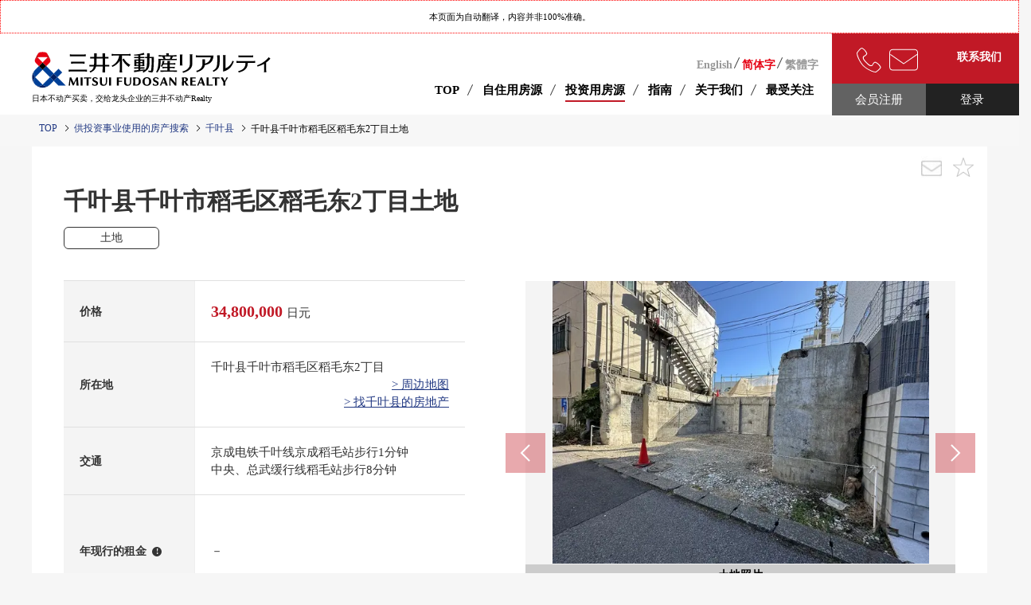

--- FILE ---
content_type: text/html;charset=UTF-8
request_url: https://global.mf-realty.jp/cn/investmentOrBusinessProperty/detail/F694GA07/
body_size: 12289
content:
<!DOCTYPE html>
<html dir="ltr" lang="zh-hans">
  <head prefix="og: http://ogp.me/ns# fb: http://ogp.me/ns/fb# article: http://ogp.me/ns/article#"><meta http-equiv="Content-Type" content="text/html; charset=UTF-8">
    <meta charset="UTF-8">
		<meta name="_csrf" content="ada10bc1-ca5e-481e-a4a6-9b40842c8d76" />
		<meta name="_csrf_header" content="X-CSRF-TOKEN" />

    <title>千叶县千叶市稻毛区稻毛东2丁目土地 | 东京的房地产 | 三井房地产REALTY(F694GA07)</title>
		
    
    
    <meta name="keywords" content="东京的房地产_东京的房源_东京房地产公司_东京的房地产搜索_东京的不动产出售_东京的房地产价格_东京的房地产投资_东京的房地产市场_东京的房地产价格指数_东京的投资房地产_三井房地产REALTY_三井不动产小组">
    
	
    <meta name="description" content="条件不同，并且能搜索供日本、东京的投资事业使用的房地产。集合，供居住使用的房地产的专业人员合计，支援三井不动产集团的综合力。假如是房地产投资，收益房源的话到三井房地产REALTY。">

    <meta property="og:url" content="/investmentOrBusinessProperty/detail/F694GA07/" />
    <meta property="og:title" content="千叶县千叶市稻毛区稻毛东2丁目土地 | 东京的房地产 | 三井房地产REALTY(F694GA07)" />
   	<meta property="og:description" content="条件不同，并且能搜索供日本、东京的居住使用的房地产。集合，供居住使用的房地产的专业人员合计，支援三井不动产集团的综合力。假如是房地产投资，收益房源的话到三井房地产REALTY。" />
   	<meta property="og:type" content="article" />

   	
	   	
	   		 <meta property="og:image" content="//img2-direct.miraie-net.com/orgt/20015_21985/11/227603/358473421_pcLongHight.webp" />
	   	
	   	
	  

   	<meta name="twitter:card" content="summary" />

		
	<script>
	  /*<![CDATA[*/
	  window.dataLayer = window.dataLayer || [];
		dataLayer.push(	{
			'KukakuId': 'F694GA07',
			'TenpoName': '三井のリハウス 稲毛センター',
			'BukkenKb': '売買',
			'BukkenSb':	'土地',
			'BukkenName': '千葉県千葉市稲毛区稲毛東２丁目　土地',
			'Address1': '千葉県',
			'Address2': '千葉市稲毛区',
			'Address3':	'稲毛東２丁目',
			'Ensen': '京成電鉄千葉線' ,
			'Eki': '京成稲毛',
			'Kakaku': '3480',
			'KanriHi': '',
			'GalleryGazo': 'https://img2-direct.miraie-net.com/orgt/20015_21985/11/227603/358473421_spLongHight.webp',
			'MadoriGazo': 'https://img2-direct.miraie-net.com/org/20015_21985/11/227603/358473422.jpg',
			'Tatemono': '',
			'Shikichi': '83.49',
			'ChikuYMD': '',
			'MadoriType': '',
			'Shozaikai': '',
			'Kaidate': '',
			'Balcony': '',
			'LatLng': '35.63808340000000000,140.08614950000000000',
			'Bustei': '',
			'Bus': '',
			'Toho': '1',
			'URL': 'https://global.mf-realty.jp/cn/investmentOrBusinessProperty/detail/F694GA07/',
			'Yotochiiki': '近隣商業地域',
			'Fukuin': '8.4',
			'Youseki': '300',
			'Kozo': '',
			'Tochikenri': '所有権',
			'Yoto': '',
			'Genkyo': '更地',
			'SouteiRimawari': '',
			'NenkanSouteiChinryou': '',
			'GenkouRimawari': '',
			'NenkanGenkouChinryou': ''
		});
	/*]]*/
	</script>

    
<meta name="referrer" content="origin">
<link rel="icon" href="/view/icon.ico">
<link rel="icon" type="image/png" href="/view/favicon16.png" sizes="16x16">
<link rel="icon" type="image/png" href="/view/favicon32.png" sizes="32x32">

<script src="/view/straddle/js/jquery-3.5.1.min.js"></script>
<script src="/view/straddle/js/jquery.validate.min.js"></script>
<script src="/view/straddle/js/js.cookie.js" defer></script>







		
		
		
		
		<link rel="preload" href="/view/global/common/css/base.css" as="style">
	

		
		
		
		
		<link rel="preload" href="/view/global/common/css/grid.css" as="style">
	

		
		
		
		
		<link rel="preload" href="/view/global/common/css/whole.css" as="style">
	

		
		
		
		
		<link rel="preload" href="/view/global/common/css/lower.css" as="style">
	

		
		
		
		
		<link rel="preload" href="/view/global/common/css/module.css" as="style">
	

		
		
		
		
		<link rel="preload" href="/view/global/common/css/text.css" as="style">
	

		
		
		
		
		<link rel="preload" href="/view/global/common/css/color.css" as="style">
	

		
		
		
		
		<link rel="preload" href="/view/global/common/css/display.css" as="style">
	

		
		
		
		
		<link rel="preload" href="/view/global/common/css/margin.css" as="style">
	

		
		
		
		
		<link rel="preload" href="/view/global/common/css/main.css" as="style">
	

<meta name="viewport" content="width=device-width, initial-scale=1, shrink-to-fit=no">
<meta name="_csrf" content="ada10bc1-ca5e-481e-a4a6-9b40842c8d76" />
<meta name="_csrf_header" content="X-CSRF-TOKEN" />
<link rel="icon" type="image/png" href="/view/icon.ico">


		
		
		
		
		<link rel="stylesheet" href="/view/global/common/css/base.css">
	

		
		
		
		
		<link rel="stylesheet" href="/view/global/common/css/grid.css">
	

		
		
		
		
		<link rel="stylesheet" href="/view/global/common/css/whole.css">
	

		
		
		
		
		<link rel="stylesheet" href="/view/global/common/css/lower.css">
	

		
		
		
		
		<link rel="stylesheet" href="/view/global/common/css/module.css">
	

		
		
		
		
		<link rel="stylesheet" href="/view/global/common/css/text.css">
	

		
		
		
		
		<link rel="stylesheet" href="/view/global/common/css/color.css">
	

		
		
		
		
		<link rel="stylesheet" href="/view/global/common/css/display.css">
	

		
		
		
		
		<link rel="stylesheet" href="/view/global/common/css/margin.css">
	

		
		
		
		
		<link rel="stylesheet" href="/view/global/common/css/main.css">
	


		
		
		
		
		<link rel="stylesheet" href="/view/global/css/normalize.css">
	

		
		
		
		
		<link rel="stylesheet" href="/view/global/css/header.css">
	

		
		
		
		
		<link rel="stylesheet" href="/view/global/css/footer.css">
	

		
		
		
		
		<link rel="stylesheet" href="/view/global/css/common.css">
	

		
		
		
		
		<link rel="stylesheet" href="/view/global/css/color.css">
	

		
		
		
		
		<link rel="stylesheet" href="/view/global/css/slick.css">
	

		
		
		
		
		<link rel="stylesheet" href="/view/global/css/slick-theme.css">
	

		
		
		
		
		<link rel="stylesheet" href="/view/global/css/backTosearch.css">
	

		
		
		
		
		<link rel="stylesheet" href="/view/global/css/index.css">
	

		
		
		
		
		<script src="/view/global/common/js/main.js" defer></script>
	


		
		
		
		
		<link rel="preload" href="/view/global/common/css/font_cn_tc.css" as="style">
	

		
		
		
		
		<link rel="stylesheet" href="/view/global/common/css/font_cn_tc.css">
	




<script src="/view/global/js/messages_cn.js" defer></script>



<!--[if lte IE 9]>
</head><p class="browserupgrade">You are using an <strong>outdated</strong> browser. Please
    <a href="https://browsehappy.com/">upgrade your browser</a> to improve your experience and security.</p>
<![endif]-->

<!-- Google Tag Manager -->
<!-- End Google Tag Manager -->
<meta name="google-site-verification" content="">



<link href="/view/straddle/css/tooltipster.bundle.min.css" rel="preload" as="style">
<link href="/view/straddle/css/tooltipster-sideTip-light.min.css" rel="preload" as="style">

<link href="/view/straddle/css/tooltipster.bundle.min.css" rel="stylesheet">
<link href="/view/straddle/css/tooltipster-sideTip-light.min.css" rel="stylesheet">

<script src="/view/straddle/js/tooltipster.bundle.min.js" defer></script>
<script src="/view/straddle/js/cookie.js" defer></script>


		
	

	

		
	
		<!-- Google Tag Manager -->
		<script>(function(w,d,s,l,i){w[l]=w[l]||[];w[l].push({'gtm.start':
		new Date().getTime(),event:'gtm.js'});var f=d.getElementsByTagName(s)[0],
		j=d.createElement(s),dl=l!='dataLayer'?'&l='+l:'';j.async=true;j.src=
		'https://www.googletagmanager.com/gtm.js?id='+i+dl;f.parentNode.insertBefore(j,f);
		})(window,document,'script','dataLayer','GTM-P3S4W94');</script>
		<!-- End Google Tag Manager -->
	

    
		
		
		
		
		<link rel="stylesheet" href="/view/global/css/iziModal.min.css">
	
    
		
		
		
		
		<link rel="stylesheet" href="/view/global/css/investment_or_business_property.css">
	
    
		
		
		
		
		<link rel="stylesheet" href="/view/global/css/sns_share_button.css">
	

    
		
		
		
		
		<script src="/view/global/common/js/js.cookie.js" defer></script>
	
    
		
		
		
		
		<script src="/view/global/common/js/modal.js" defer></script>
	
    
		
		
		
		
		<script src="/view/global/common/js/tab.js" defer></script>
	
    
		
		
		
		
		<script src="/view/global/common/js/flatHeight.js" defer></script>
	
    
		
		
		
		
		<script src="/view/global/common/js/in-view.min.js" defer></script>
	
    
		
		
		
		
		<script src="/view/global/common/js/smooth-scroll.js" defer></script>
	
    
		
		
		
		
		<script src="/view/global/common/js/main.js" defer></script>
	
		
		
		
		
		
		<script src="/view/global/js/bookmarkedProperty.js" defer></script>
	
    
		
		
		
		
		<script src="/view/global/js/iziModal.min.js" defer></script>
	
    
		
		
		
		
		<script src="/view/global/js/investment_or_business_property.js" defer></script>
	
    
    
    	
		
		
		
		
		<script src="/view/global/js/sns_share_button-cn.js" defer></script>
	
      
		
		
		
		
		<link rel="stylesheet" href="/view/global/css/sns_share_button-cn.css">
	
    
    
    

    <link rel="alternate" href="https://global.mf-realty.jp/en/investmentOrBusinessProperty/F694GA07/" hreflang="en">
    <link rel="alternate" href="https://global.mf-realty.jp/en/investmentOrBusinessProperty/F694GA07/" hreflang="x-default">
    <link rel="alternate" href="https://global.mf-realty.jp/cn/investmentOrBusinessProperty/F694GA07/" hreflang="zh-Hans" />
    <link rel="alternate" href="https://global.mf-realty.jp/tc/investmentOrBusinessProperty/F694GA07/" hreflang="zh-Hant" />

		<script type="text/javascript" src="//api-auth.mapfan.com/v2/jslib/js/map/mfjsapi"></script>

    
      
     
       	<link rel="canonical" href="https://global.mf-realty.jp/cn/residentialProperty/detail/F694GA07/">      
      
      
      
    
  </head>
  <body>
		
	
		<!-- Google Tag Manager (noscript) -->
		<noscript><iframe src="https://www.googletagmanager.com/ns.html?id=GTM-P3S4W94" height="0" width="0" style="display:none;visibility:hidden"></iframe></noscript>
		<!-- End Google Tag Manager (noscript) -->
	
	<a id="pageTop"></a>

		
    
    
    
    
    
 
  
  <header>
    <div class="MFR-header-masthead clearfix show_cookie">
      <div class="MFR-header">
        
        
        
		
		
		<div class="header-annotation">
			<p>本页面为自动翻译，内容并非100%准确。</p>
		</div>
		
	
        <div class="MFR-header-masthead clearfix">
          <div class="MFR-header-masthead-container">
            <div class="MFR-header-identity">
              <div class="MFR-header-corporate-logo">
                <a href="/cn/" class="no-transfer">
                  
                  
                  
                  <img src="/view/global/images/mainLogo_cn.svg" class="img-responsive" alt="mitsui Fudosan">
                  <p>日本不动产买卖，交给龙头企业的三井不动产Realty</p>
                  
                  
                </a>
              </div>
            </div>
          </div>
          <div class="MFR-mobile-actions xlarge-display-none">
            <!--modalpanel sp-->
            <div class="MFR-header-contact">
              <button type="button" class="modal-open MFR-header-contact-button"></button>
              <div class="modal-bg">
                <div class="modal-window">
                  <div class="window__inner">
                    <p class="close"><img src="/view/global/images/close.svg" alt="close"></p>
                    <p class="window__ttl no-transfer">
                      
                      
                      联系我们
                      
                    </p>
                    
   <p class="window__ttlsml no-transfer">
   	
   	
     <a href="/cn/about.html">三井不动产Realty</a>	能够为投资和住宅物业提供广泛的服务。<br>
       	欢迎随时来电洽询或邮件询问。
    
   	
   	
   </p>
	
                    <div class="window__phoneList">
                      <p class="phone__icTTl no-transfer">
                        
                        
                        电话(中文专线)
                        
                      </p>
                      <p class="tel__region no-transfer">
                        
                        
                        各地区联系方式
                        
                      </p>
                      <ul>
                        <li>
                          <a href="tel:400-120-1319">
                            <span class="no-transfer">
                              
                              
                              中国大陆
                              
                            </span>
                            400-120-1319
                          </a>
                        </li>
                        <li>
                          <a href="tel:800-93-3060">
                            <span class="no-transfer">
                              
                              
                              香港
                              
                            </span>
                            800-93-3060
                          </a>
                        </li>
                        <li>
                          <a href="tel:00801-81-2728">
                            <span class="no-transfer">
                              
                              
                              台湾
                              
                            </span>
                            00801-81-2728
                          </a>
                        </li>
                        <li>
                          <a href="tel:0120-923-431">
                            <span class="no-transfer">
                              
                              
                              日本(中文)
                              
                            </span>
                            
                            
                            0120-923-431
                            
                          </a>
                        </li>
                        <li>
                          <a href="tel:+81-3-6758-4072">
                            <span class="no-transfer">
                              
                              
                              其他地区
                              
                            </span>
                            
                            
                            +81-3-6758-4072
                            
                          </a>
                        </li>
                      </ul>
                      <span class="attn no-transfer">
                        
                        
                        办公时间：10：00-18：00（日本时间）休息日：周六，周日和日本法定假日
                        
                    </div>
                    <div class="window__mailList">
                      <p class="mail__icTTl no-transfer">
                        
                        
                        邮件咨询
                        
                      </p>
                      <ul class="window__mailList_sp_height">
                        <li>
                          <a href="/cn/buyingEnquiry/input/" class="no-transfer">
                            
                            
                            购买
                            
                          </a>
                        </li>
                        <li>
                           <a href="/cn/sellingEnquiry/input/" class="no-transfer">
                            
                            
                            售出
                            
                           </a>
                        </li>
                        <li>
                           <a href="/cn/" class="no-transfer">
                            
                            
                            返回
                            
                           </a>
                        </li>
                      </ul>
                    </div>
                  </div>
                </div>
              </div>
            </div>
            <!--/modalpanelsp-->
            <div class="MFR-header-login-sp login">
              <a href="/cn/login/" class="MFR-header-login-sp-link"></a>
            </div>
            <div class="MFR-header-login-sp logout mypage">
                <a href="/cn/mypage/" class="MFR-header-login-sp-link"></a>
            </div>
            <div class="MFR-mobile-action">
                <button class="MFR-toggle-button" data-target="#mobileMenu"><span class="MFR-toggle-button__hamburger-icon"></span></button>
            </div>
          </div>
          <div class="display-none xlarge-display-flex pull-right">
            <div class="flex-grow">
              <div class="MFR-header-related-site">
                <div class="MFR-header-related-site-term">
                  <ul class="no-transfer">
                    
                    
                    
                      <li><a href="/en/">English</a></li>
                      <li class="active"><a href="/cn/">简体字</a></li>
                      <li><a href="/tc/">繁體字</a></li>
                    
                    
                  </ul>
                </div>
              </div>
            </div>
            <div class="MFR-header-global-nav">
              <ul class="MFR-header-global-nav-list">
                <li class="MFR-header-global-nav-item" data-page="page-top">
                  <a href="/cn/" class="MFR-header-global-nav-item-link cup no-transfer">
                    
                    
                    TOP
                    
                  </a>
                </li>
                <li class="MFR-header-global-nav-item mega" data-page="page-buy">
                  <a class="MFR-header-global-nav-item-link">
                    <span class="no-transfer">
                      
                      
                      自住用房源
                      
                    </span>
                  </a>
                  <div class="MFR-header-global-mega">
                    <ul class="MFR-header-global-mega-list">
                      <div>
                        <li class="MFR-header-global-mega-item">
                          <a href="/cn/searchResidentialProperty/" class="MFR-header-global-mega-item-link no-transfer">
                            
                            
                            房源查询
                            
                          </a>
                        </li>
                        <li class="MFR-header-global-mega-item">
                          <a href="/cn/popular-area/" class="MFR-header-global-mega-item-link no-transfer">
                            
                            
                            东京人气地区
                            
                          </a>
                        </li>
                        <li class="MFR-header-global-mega-item">
                          <a href="/cn/premium-condominiums/" class="MFR-header-global-mega-item-link no-transfer">
                            
                            
                            东京顶级公寓特辑
                            
                          </a>
                        </li>
                        <li class="MFR-header-global-mega-item">
                          <a href="/cn/buyingEnquiry/input/?purpose=OWN_USE" class="MFR-header-global-mega-item-link no-transfer">
                            
                            
                            买房咨询
                            
                          </a>
                        </li>
                          <li class="MFR-header-global-mega-item">
                            <a href="/cn/sellingEnquiry/input/" class="MFR-header-global-mega-item-link no-transfer">
                              
                              
                              卖房咨询
                              
                            </a>
                        </li>
                      </div>
                    </ul>
                  </div>
                </li>
                <li class="MFR-header-global-nav-item mega" data-page="page-sell">
                  <a class="MFR-header-global-nav-item-link">
                    <span class="no-transfer">
                      
                      
                      投资用房源
                      
                    </span>
                  </a>
                  <div class="MFR-header-global-mega">
                    <ul class="MFR-header-global-mega-list">
                      <div>
                        <li class="MFR-header-global-mega-item">
                          <a href="/cn/searchInvestmentOrBusinessProperty/" class="MFR-header-global-mega-item-link no-transfer">
                            
                            
                            房源查询
                            
                          </a>
                        </li>
                        <li class="MFR-header-global-mega-item">
                          <a href="/cn/buyingEnquiry/input/?purpose=INVESTMENT" class="MFR-header-global-mega-item-link no-transfer">
                            
                            
                            买房咨询
                            
                          </a>
                        </li>
                          <li class="MFR-header-global-mega-item">
                            <a href="/cn/sellingEnquiry/input/" class="MFR-header-global-mega-item-link no-transfer">
                              
                              
                              卖房咨询
                              
                            </a>
                        </li>
                      </div>
                    </ul>
                  </div>
                </li>
                <li class="MFR-header-global-nav-item mega" data-page="page-guide">
                  <a class="MFR-header-global-nav-item-link">
                    <span class="no-transfer">
                      
                      
                      指南
                      
                    </span>
                  </a>
                  <div class="MFR-header-global-mega">
                    <ul class="MFR-header-global-mega-list">
                      <div>
                        <li class="MFR-header-global-mega-item">
                          <a href="/cn/glossary.html" class="MFR-header-global-mega-item-link no-transfer">
                            
                            
                            日本不动产用语集
                            
                          </a>
                        </li>
                        <li class="MFR-header-global-mega-item">
                          <a href="/cn/tax01.html" class="MFR-header-global-mega-item-link no-transfer">
                            
                            
                            税金（法人）
                            
                          </a>
                        </li>
                        <li class="MFR-header-global-mega-item">
                          <a href="/cn/tax02.html" class="MFR-header-global-mega-item-link no-transfer">
                            
                            
                            税金 (个人)
                            
                          </a>
                        </li>
                        <li class="MFR-header-global-mega-item">
                          <a href="/cn/purchase.html" class="MFR-header-global-mega-item-link no-transfer">
                            
                            
                            买房流程介绍
                            
                          </a>
                        </li>
                          <li class="MFR-header-global-mega-item">
                            <a href="/cn/selling.html" class="MFR-header-global-mega-item-link no-transfer">
                              
                              
                              卖房流程介绍
                              
                            </a>
                          </li>
                      </div>
                    </ul>
                  </div>
                </li>
                <li class="MFR-header-global-nav-item mega" data-page="page-about">
                  <a class="MFR-header-global-nav-item-link">
                   <span class="no-transfer">
                      
                      
                      关于我们
                      
                    </span>
                  </a>
                  <div class="MFR-header-global-mega">
                    <ul class="MFR-header-global-mega-list">
                      <div>
                        <li class="MFR-header-global-mega-item">
                          <a href="/cn/about.html" class="MFR-header-global-mega-item-link no-transfer">
                            
                            
                            我们的优势
                            
                          </a>
                        </li>
                        <li class="MFR-header-global-mega-item">
                          <a href="/cn/staff.html" class="MFR-header-global-mega-item-link no-transfer">
                            
                            
                            专员介绍
                            
                          </a>
                        </li>
                        <li class="MFR-header-global-mega-item no-transfer">
                          
                          <a href="/latestTopics/global/chinese/" class="MFR-header-global-mega-item-link">最新消息</a>
                          
                        </li>
                        <li class="MFR-header-global-mega-item">
                          <a href="/cn/access.html" class="MFR-header-global-mega-item-link no-transfer">
                            
                            
                            交通指南
                            
                          </a>
                        </li>
                      </div>
                    </ul>
                  </div>
                </li>
                <li class="MFR-header-global-nav-item mega" data-page="page-favorites">
                  <a class="MFR-header-global-nav-item-link">
                   <span class="no-transfer">
                      
                      
                      最受关注
                      
                    </span>
                  </a>
                  <div class="MFR-header-global-mega">
                    <ul class="MFR-header-global-mega-list">
                      <div>
                        <li class="MFR-header-global-mega-item">
                          <a href="/cn/globalProperty/list/bookmarked/" class="MFR-header-global-mega-item-link no-transfer">
                            
                            
                            关注的房源
                            
                          </a>
                        </li>
                        <li class="MFR-header-global-mega-item">
                          <a href="/cn/globalProperty/list/browsingHistory/" class="MFR-header-global-mega-item-link no-transfer">
                            
                            
                            房源閲览履历
                            
                          </a>
                        </li>
                        <li class="MFR-header-global-mega-item">
                          <a href="/cn/globalSearchConditionManagement/" class="MFR-header-global-mega-item-link no-transfer">
                            
                            
                            保存过的搜索条件
                            
                          </a>
                        </li>
                        <li class="MFR-header-global-mega-item">
                          <a href="/cn/globalSearchHistory/" class="MFR-header-global-mega-item-link no-transfer">
                            
                            
                            检索履历
                            
                          </a>
                        </li>
                      </div>
                    </ul>
                  </div>
                </li>
              </ul>
            </div>
            <div class="MFR-header-contact">
              <button type="button" class="modal-open MFR-header-contact-button no-transfer">
                
                
                联系我们
                
              </button>
              <div class="modal-bg">
                <div class="modal-window">
                  <div class="window__inner">
                    <p class="close"><img src="/view/global/images/close.svg" alt="close"></p>
                    <p class="window__ttl no-transfer">
                      
                      
                      联系我们
                      
                    </p>
                    
   <p class="window__ttlsml no-transfer">
   	
   	
     <a href="/cn/about.html">三井不动产Realty</a>	能够为投资和住宅物业提供广泛的服务。<br>
       	欢迎随时来电洽询或邮件询问。
    
   	
   	
   </p>
	
                    <div class="window__phoneList">
                      <p class="phone__icTTl no-transfer">
                        
                        
                        电话(中文专线)
                        
                      </p>
                      <p class="tel__region no-transfer">
                        
                        
                        各地区联系方式
                        
                      </p>
                      <ul>
                        <li>
                          <a href="tel:400-120-1319">
                            <span class="no-transfer">
                              
                              
                              中国大陆
                              
                            </span>
                            400-120-1319
                          </a>
                        </li>
                        <li>
                          <a href="tel:800-93-3060">
                            <span class="no-transfer">
                              
                              
                              香港
                              
                            </span>
                            800-93-3060
                          </a>
                        </li>
                        <li>
                          <a href="tel:00801-81-2728">
                            <span class="no-transfer">
                              
                              
                              台湾
                              
                            </span>
                            00801-81-2728
                          </a>
                        </li>
                        <li>
                          <a href="tel:0120-923-431">
                            <span class="no-transfer">
                              
                              
                              日本(中文)
                              
                            </span>
                            
                            
                            0120-923-431
                            
                          </a>
                        </li>
                        <li>
                          <a href="tel:+81-3-6758-4072">
                            <span class="no-transfer">
                              
                              
                              其他地区
                              
                            </span>
                            
                            
                            +81-3-6758-4072
                            
                          </a>
                        </li>
                      </ul>
                      <span class="attn no-transfer">
                        
                        
                        办公时间：10：00-18：00（日本时间）休息日：周六，周日和日本法定假日
                        
                      </span>
                    </div>
                    <div class="window__mailList">
                      <p class="mail__icTTl no-transfer">
                        
                        
                        邮件咨询
                        
                      </p>
                      <ul>
                        <li>
                          <a href="/cn/buyingEnquiry/input/" style="font-size: 2.4rem;" class="no-transfer">
                            
                            
                            购买
                            
                          </a>
                        </li>
                        <li>
                          <a href="/cn/sellingEnquiry/input/" style="font-size: 2.4rem;" class="no-transfer">
                            
                            
                            售出
                            
                          </a>
                        </li>
                      </ul>
                    </div>
                  </div>
                </div>
              </div>
            </div>
            <div class="MFR-header-login">
              <a href="/cn/login/" class="MFR-header-login-button login no-transfer" target="_blank">
                
                
                登录
                
              </a>
              <a href="/cn/temporaryRegisterAccount/input/" class="MFR-header-login-button register no-transfer">
                
                
                会员注册
                
              </a>
              <a href="/cn/logout/" class="MFR-header-login-button logout no-transfer">
                
                
                登出
                
              </a>
              <a href="/cn/mypage" class="MFR-header-login-button mypage logout no-transfer">
                
                
                个人主页
                
              </a>
            </div>
          </div>
        </div>
        <div class="xlarge-display-none">
          <div class="MFR-header-drawer" id="mobileMenu">
            <div class="MFR-header-drawer-nav">
              <ul class="MFR-header-drawer-nav-list">
                <li class="local_menu no-transfer">
                  <a href="/en/">English</a>
                  <a href="/cn/">简体字</a>
                  <a href="/tc/">繁體字</a>
                </li>
                <li class="MFR-header-drawer-nav-item">
                  <a href="/cn/" class="MFR-header-drawer-nav-item-link collapsed no-transfer">
                    
                    
                    TOP
                    
                  </a>
                </li>
                <li class="MFR-header-drawer-nav-item">
                 <a class="MFR-header-drawer-nav-item-link collapsed no-transfer" data-toggle="collapse" data-target="#pageBuyCollapse">
                   
                   
                   自住用房源
                   
                 </a>
                 <ul class="MFR-header-drawer-sub-nav-list collapse" id="pageBuyCollapse" data-collapse="">
                   <li class="MFR-header-drawer-sub-nav-item">
                     <a href="/cn/searchResidentialProperty/" class="MFR-header-drawer-sub-nav-item-link no-transfer">
                       
                       
                       房源查询
                       
                     </a>
                   </li>
                   <li class="MFR-header-drawer-sub-nav-item">
                    <a href="/cn/popular-area/" class="MFR-header-drawer-sub-nav-item-link no-transfer">
                      
                      
                      东京人气地区
                      
                    </a>
                  </li>
                  <li class="MFR-header-drawer-sub-nav-item">
                    <a href="/cn/premium-condominiums/" class="MFR-header-drawer-sub-nav-item-link no-transfer">
                      
                      
                      东京顶级公寓特辑
                      
                    </a>
                  </li>
                   <li class="MFR-header-drawer-sub-nav-item">
                     <a href="/cn/buyingEnquiry/input/?purpose=OWN_USE" class="MFR-header-drawer-sub-nav-item-link no-transfer">
                       
                       
                       买房咨询
                       
                     </a>
                   </li>
                   <li class="MFR-header-drawer-sub-nav-item">
                    <a href="/cn/sellingEnquiry/input/" class="MFR-header-drawer-sub-nav-item-link no-transfer">
                      
                      
                      卖房咨询
                      
                    </a>
                  </li>
                 </ul>
               </li>
               <li class="MFR-header-drawer-nav-item">
                 <a class="MFR-header-drawer-nav-item-link collapsed no-transfer" data-toggle="collapse" data-target="#pageSellCollapse">
                   
                   
                   投资用房源
                   
                 </a>
                 <ul class="MFR-header-drawer-sub-nav-list collapse" id="pageSellCollapse" data-collapse="">
                 <li class="MFR-header-drawer-sub-nav-item">
                  <a href="/cn/searchInvestmentOrBusinessProperty/" class="MFR-header-drawer-sub-nav-item-link no-transfer">
                    
                    
                    房源查询
                    
                  </a>
                </li>
                <li class="MFR-header-drawer-sub-nav-item">
                  <a href="/cn/buyingEnquiry/input/?purpose=INVESTMENT" class="MFR-header-drawer-sub-nav-item-link no-transfer">
                    
                    
                    买房咨询
                    
                  </a>
                </li>
                <li class="MFR-header-drawer-sub-nav-item">
                 <a href="/cn/sellingEnquiry/input/" class="MFR-header-drawer-sub-nav-item-link no-transfer">
                   
                   
                   卖房咨询
                   
                 </a>
               </li>
                 </ul>
               </li>
               <li class="MFR-header-drawer-nav-item">
                 <a class="MFR-header-drawer-nav-item-link collapsed no-transfer" data-toggle="collapse" data-target="#pageGuideCollapse">
                   
                   
                   指南
                   
                 </a>
                 <ul class="MFR-header-drawer-sub-nav-list collapse" id="pageGuideCollapse" data-collapse="">
                   <li class="MFR-header-drawer-sub-nav-item">
                     <a href="/cn/glossary.html" class="MFR-header-drawer-sub-nav-item-link no-transfer">
                       
                       
                       日本不动产用语集
                       
                     </a>
                   </li>
                   <li class="MFR-header-drawer-sub-nav-item">
                     <a href="/cn/tax01.html" class="MFR-header-drawer-sub-nav-item-link no-transfer">
                       
                       
                       税金（法人）
                       
                     </a>
                   </li>
                   <li class="MFR-header-drawer-sub-nav-item">
                     <a href="/cn/tax02.html" class="MFR-header-drawer-sub-nav-item-link no-transfer">
                       
                       
                       税金（个人）
                       
                     </a>
                   </li>
                   <li class="MFR-header-drawer-sub-nav-item">
                    <a href="/cn/purchase.html" class="MFR-header-drawer-sub-nav-item-link no-transfer">
                      
                      
                      买房流程介绍
                      
                    </a>
                   </li>
                   <li class="MFR-header-drawer-sub-nav-item">
                    <a href="/cn/selling.html" class="MFR-header-drawer-sub-nav-item-link no-transfer">
                      
                      
                      卖房流程介绍
                      
                    </a>
                   </li>
                  </ul>
               </li>
               <li class="MFR-header-drawer-nav-item">
                 <a class="MFR-header-drawer-nav-item-link collapsed no-transfer" data-toggle="collapse" data-target="#pageAboutCollapse">
                   
                   
                   关于我们
                   
                 </a>
                 <ul class="MFR-header-drawer-sub-nav-list collapse" id="pageAboutCollapse" data-collapse="">
                   <li class="MFR-header-drawer-sub-nav-item">
                     <a href="/cn/about.html" class="MFR-header-drawer-sub-nav-item-link no-transfer">
                       
                       
                       我们的优势
                       
                     </a>
                   </li>
                   <li class="MFR-header-drawer-sub-nav-item">
                     <a href="/cn/staff.html" class="MFR-header-drawer-sub-nav-item-link no-transfer">
                       
                       
                       专员介绍
                       
                     </a>
                   </li>
                   <li class="MFR-header-drawer-sub-nav-item no-transfer">
                     
                     <a href="/latestTopics/global/chinese/" class="MFR-header-drawer-sub-nav-item-link">最新消息</a>
                     </li>
                   <li class="MFR-header-drawer-sub-nav-item">
                     <a href="/cn/access.html" class="MFR-header-drawer-sub-nav-item-link no-transfer">
                       
                       
                       交通指南
                       
                     </a>
                   </li>
                 </ul>
               </li>
               <li class="MFR-header-drawer-nav-item">
                 <a class="MFR-header-drawer-nav-item-link collapsed no-transfer" data-toggle="collapse" data-target="#pageFavoriteCollapse">
                   
                   
                   最受关注
                   
                </a>
                <ul class="MFR-header-drawer-sub-nav-list collapse" id="pageFavoriteCollapse" data-collapse="">
                   <li class="MFR-header-drawer-sub-nav-item">
                    <a href="/cn/globalProperty/list/bookmarked/" class="MFR-header-drawer-sub-nav-item-link no-transfer">
                       
                       
                       关注的房源
                       
                    </a>
                  </li>
                  <li class="MFR-header-drawer-sub-nav-item">
                    <a href="/cn/globalProperty/list/browsingHistory/" class="MFR-header-drawer-sub-nav-item-link no-transfer">
                       
                       
                       房源閲览履历
                       
                    </a>
                  </li>
                  <li class="MFR-header-drawer-sub-nav-item">
                    <a href="/cn/globalSearchConditionManagement/" class="MFR-header-drawer-sub-nav-item-link no-transfer">
                       
                       
                       保存过的搜索条件
                       
                    </a>
                  </li>
                  <li class="MFR-header-drawer-sub-nav-item">
                    <a href="/cn/globalSearchHistory/" class="MFR-header-drawer-sub-nav-item-link no-transfer">
                       
                       
                       检索履历
                       
                    </a>
                  </li>
                </ul>
              </li>
           </ul>
           <div class="container login-only">
             <a class="MFR-header-drawer-contact-button expanded-inline-block modal-open no-transfer">
               
               
               联系我们
               
             </a>
             <a href="/cn/temporaryRegisterAccount/input/" class="MFR-header-drawer-contact-button expanded-inline-block register no-transfer">
              
              
              会员注册
              
             </a>
             <a href="/cn/login/" class="MFR-header-drawer-contact-button expanded-inline-block logout no-transfer">
              
              
              登出
              
             </a>
           </div>
        </div>
      </div>
    </div>
  </div>
</div>

<!--  -->

<div class="MFR-header-fixed MFR-header-v2 display-none xlarge-display-block clearfix">
    <div class="MFR-header">
      
		
		
		<div class="header-annotation">
			<p>本页面为自动翻译，内容并非100%准确。</p>
		</div>
		
	
        <div class="MFR-header-fixed clearfix">
            <div class="MFR-header-fixed-container">
                <div class="MFR-header-identity">
                    <div class="MFR-header-corporate-logo">
                        <a href="/cn/">
                            <img src="/view/global/images/mainlogo_sticky.svg" class="img-responsive" alt="mitsui Fudosan">
                            
                            <p>日本不动产买卖，交给龙头企业的三井不动产Realty</p>
                            
                        </a>
                    </div>
                </div>
            </div>

            <div class="MFR-mobile-actions xlarge-display-none">
                <div class="MFR-mobile-action">
                    <button class="MFR-toggle-button" data-target="#mobileMenu"><span class="MFR-toggle-button__hamburger-icon"></span></button>
                </div>
            </div>

            <div class="display-none xlarge-display-flex pull-right">
                <div class="MFR-header-global-nav">
                    <ul class="MFR-header-global-nav-list">
                        <li class="MFR-header-global-nav-item" data-page="page-top">
                            <a href="/cn/" class="MFR-header-global-nav-item-link cup">
                              <span class="no-transfer">
                                
                                
                                TOP
                                
                              </span>
                            </a>
                        </li>
                        <li class="MFR-header-global-nav-item mega" data-page="page-buy">
                            <a class="MFR-header-global-nav-item-link">
                              <span class="no-transfer">
                                
                                
                                自住用房源
                                
                              </span>
                            </a>
                            <div class="MFR-header-global-mega">
                                <ul class="MFR-header-global-mega-list">
                                    <div>
                                        <li class="MFR-header-global-mega-item">
                                            <a href="/cn/searchResidentialProperty/" class="MFR-header-global-mega-item-link no-transfer">
                                              
                                              
                                              房源查询
                                              
                                            </a>
                                        </li>
                                        <li class="MFR-header-global-mega-item">
                                          <a href="/cn/popular-area/" class="MFR-header-global-mega-item-link no-transfer">
                                            
                                            
                                            东京人气地区
                                            
                                          </a>
                                        </li>
                                        <li class="MFR-header-global-mega-item">
                                          <a href="/cn/premium-condominiums/" class="MFR-header-global-mega-item-link no-transfer">
                                            
                                            
                                            东京顶级公寓特辑
                                            
                                          </a>
                                        </li>
                                        <li class="MFR-header-global-mega-item">
                                            <a href="/cn/buyingEnquiry/input/?purpose=OWN_USE" class="MFR-header-global-mega-item-link no-transfer">
                                              
                                              
                                              买房咨询
                                              
                                            </a>
                                        </li>
                                        <li class="MFR-header-global-mega-item">
                                          <a href="/cn/sellingEnquiry/input/" class="MFR-header-global-mega-item-link no-transfer">
                                            
                                            
                                            卖房咨询
                                            
                                          </a>
                                      　</li>
                                    </div>
                                </ul>
                            </div>
                        </li>
                        <li class="MFR-header-global-nav-item mega" data-page="page-sell">
                            <a class="MFR-header-global-nav-item-link no-transfer">
                              <span>
                                
                                
                                投资用房源
                                
                              </span>
                            </a>
                            <div class="MFR-header-global-mega">
                                <ul class="MFR-header-global-mega-list">
                                    <div>
                                        <li class="MFR-header-global-mega-item">
                                          <a href="/cn/searchInvestmentOrBusinessProperty/" class="MFR-header-global-mega-item-link no-transfer">
                                            
                                            
                                            房源查询
                                            
                                          </a>
                                        </li>
                                        <li class="MFR-header-global-mega-item">
                                          <a href="/cn/buyingEnquiry/input/?purpose=INVESTMENT" class="MFR-header-global-mega-item-link no-transfer">
                                            
                                            
                                            买房咨询
                                            
                                          </a>
                                      　</li>
                                      <li class="MFR-header-global-mega-item">
                                        <a href="/cn/sellingEnquiry/input/" class="MFR-header-global-mega-item-link no-transfer">
                                          
                                          
                                          卖房咨询
                                          
                                        </a>
                                    　</li>
                                    </div>
                                </ul>
                            </div>
                        </li>
                        <li class="MFR-header-global-nav-item mega" data-page="page-guide">
                            <a class="MFR-header-global-nav-item-link">
                              <span class="no-transfer">
                                
                                
                                指南
                                
                              </span>
                            </a>
                            <div class="MFR-header-global-mega">
                                <ul class="MFR-header-global-mega-list">
                                    <div>
                                        <li class="MFR-header-global-mega-item">
                                            <a href="/cn/glossary.html" class="MFR-header-global-mega-item-link no-transfer">
                                              
                                              
                                              日本不动产用语集
                                              
                                            </a>
                                        </li>
                                        <li class="MFR-header-global-mega-item">
                                            <a href="/cn/tax01.html" class="MFR-header-global-mega-item-link no-transfer">
                                              
                                              
                                              税金（法人）
                                              
                                            </a>
                                        </li>
                                        <li class="MFR-header-global-mega-item">
                                            <a href="/cn/tax02.html" class="MFR-header-global-mega-item-link no-transfer">
                                              
                                              
                                              税金（个人）
                                              
                                            </a>
                                        </li>
                                        <li class="MFR-header-global-mega-item">
                                          <a href="/cn/purchase.html" class="MFR-header-global-mega-item-link no-transfer">
                                            
                                            
                                            买房流程介绍
                                            
                                          </a>
                                        </li>
                                        <li class="MFR-header-global-mega-item">
                                          <a href="/cn/selling.html" class="MFR-header-global-mega-item-link no-transfer">
                                            
                                            
                                            卖房流程介绍
                                            
                                          </a>
                                        </li>
                                    </div>
                                </ul>
                            </div>
                        </li>
                        <li class="MFR-header-global-nav-item mega" data-page="page-about">
                            <a class="MFR-header-global-nav-item-link">
                              <span class="no-transfer">
                                
                                
                                关于我们
                                
                              </span>
                            </a>
                            <div class="MFR-header-global-mega">
                                <ul class="MFR-header-global-mega-list">
                                    <div>
                                        <li class="MFR-header-global-mega-item">
                                            <a href="/cn/about.html" class="MFR-header-global-mega-item-link no-transfer">
                                              
                                              
                                              我们的优势
                                              
                                            </a>
                                        </li>
                                        <li class="MFR-header-global-mega-item">
                                            <a href="/cn/staff.html" class="MFR-header-global-mega-item-link no-transfer">
                                              
                                              
                                              专员介绍
                                              
                                            </a>
                                        </li>
                                        <li class="MFR-header-global-mega-item no-transfer">
                                            
                                            <a href="/latestTopics/global/chinese/" class="MFR-header-global-mega-item-link">最新消息</a>
                                            
                                        </li>
                                        <li class="MFR-header-global-mega-item">
                                            <a href="/cn/access.html" class="MFR-header-global-mega-item-link no-transfer">
                                              
                                              
                                              交通指南
                                              
                                            </a>
                                        </li>
                                    </div>
                                </ul>
                            </div>
                        </li>
                        <li class="MFR-header-global-nav-item mega" data-page="page-favorites">
                            <a class="MFR-header-global-nav-item-link">
                              <span class="no-transfer">
                                
                                
                                最受关注
                                
                              </span>
                            </a>
                            <div class="MFR-header-global-mega">
                                <ul class="MFR-header-global-mega-list">
                                    <div>
                                        <li class="MFR-header-global-mega-item">
                                            <a href="/cn/globalProperty/list/bookmarked/" class="MFR-header-global-mega-item-link no-transfer">
                                             
                                             
                                             关注的房源
                                             
                                            </a>
                                        </li>
                                        <li class="MFR-header-global-mega-item">
                                            <a href="/cn/globalProperty/list/browsingHistory/" class="MFR-header-global-mega-item-link no-transfer">
                                             
                                             
                                             房源閲览履历
                                             
                                            </a>
                                        </li>
                                        <li class="MFR-header-global-mega-item">
                                            <a href="/cn/globalSearchConditionManagement/" class="MFR-header-global-mega-item-link no-transfer">
                                             
                                             
                                             保存过的搜索条件
                                             
                                            </a>
                                        </li>
                                        <li class="MFR-header-global-mega-item">
                                            <a href="/cn/globalSearchHistory/" class="MFR-header-global-mega-item-link no-transfer">
                                             
                                             
                                             检索履历
                                             
                                            </a>
                                        </li>
                                    </div>
                                </ul>
                            </div>
                        </li>
                    </ul>
                </div>
                <div class="MFR-header-login-v2">
                  <a href="/cn/login/" class="MFR-header-login-button-v2 login no-transfer" target="_blank">
                    
                    
                    登录
                    
                  </a>
                  <a href="/cn/temporaryRegisterAccount/input/" class="MFR-header-login-button-v2 register no-transfer">
                    
                    
                    会员注册
                    
                  </a>
                  <a href="/cn/logout/" class="MFR-header-login-button-v2 logout no-transfer">
                    
                    
                    登出
                    
                  </a>
                  <a href="/cn/mypage" class="MFR-header-login-button-v2 mypage logout no-transfer">
                    
                    
                    我的页面
                    
                  </a>
                </div>
                <div class="MFR-header-v2-contact">
                  <button type="button" class="modal-open MFR-header-v2-contact-button no-transfer">
                    
                    
                    购买/销售咨询
                    
                  </button>
                </div>
              </div>
            </div>
          </div>
        </div>
      </header>
    
   
		<div class="MFR-whole" data-page="page-sell"></div>


      
        
    <div class="MFR-breadcrumbs background-color-f7f7f7">
      <div class="container-breadcrumbs">
        <ul class="MFR-breadcrumbs-list clearfix">
          <li class="MFR-breadcrumbs-list-item">
            
            
            
            
            <a href="/cn/">TOP</a>
          </li>
          
            <li class="MFR-breadcrumbs-list-item">
              
              
              
              
   	 	        <a href="/cn/searchInvestmentOrBusinessProperty/">供投资事业使用的房产搜索</a>
            </li>
          
            <li class="MFR-breadcrumbs-list-item">
              
              
              
              
   	 	        <a href="/cn/searchInvestmentOrBusinessPropertyResults/a-12000/">千叶县</a>
            </li>
          
          <li class="MFR-breadcrumbs-list-item"><h1 class="MFR-breadcrumbs-list-item-h1">千叶县千叶市稻毛区稻毛东2丁目土地</h1></li>
        </ul>
      </div>
    </div>
  
      
      

      <div class="property_detail">
        <div class="container background-color-ffffff main">
          <div class="fav_and_enq">
            <label for="estate01_star" class="MFR-module-checkbox MFR-module-checkboxC open-fav">
              <input class="open-fav-check estate_star" type="checkbox" name="estate_star" value="estate01" id="estate01_star" data-propertyids="2307021" data-is-residential="f">
              <div class="tooltip_wrapper">
                <span class="tooltip tooltip_favorite"><span class="text">最受关注</span></span>
              </div>
            </label>
	  			  <form action="/cn/propertyEnquiry/input/" method="POST" id="property_enquiry"><input type="hidden" name="_csrf" value="ada10bc1-ca5e-481e-a4a6-9b40842c8d76" />
              <input type="hidden" name="inquireableProperties[0].propertyCode" value="F694GA07">
              <input type="hidden" name="inquireableProperties[0].purpose" value="INVESTMENT_BUSINESS">
            </form>
            <label for="estate01_Enquiry" class="MFR-module-checkbox MFR-module-checkboxE enquiry">
              <input class="" type="checkbox" name="estate_Enquiry" value="estate01" id="estate01_Enquiry">
              <div class="tooltip_wrapper">
                <span class="tooltip tooltip_enquiry"><span class="text">咨询方式</span></span>
              </div>
            </label>
            <label for="estate1_check" class="MFR-module-checkbox sns-button-area">
              <input class="" type="checkbox" name="sns_button_area" value="303" id="estate1_check" data-count="1" data-is-residential="t">
            </label>
          </div>

          <div class="sns-bottun-area-action">
            <div class="sns-bottun-area-actions">
              <label for="estate1_check" class="MFR-module-checkbox sns-button-area-close">
                <input type="checkbox" name="sns_button_area" value="303" id="estate1_check" data-count="1" data-is-residential="t">
              </label>
              <div class="text-area">
                <div class="share-area-title-area text-bold">
                  <span class="share-area-title">Share this property</span>
                </div>
                <hr class="MFR-module-divider-sns-button-area">
              </div>
              <div class="fav_and_enq2">
                
  
	<div class="tooltip_share_button_sp share_button6_sp">
		<a id="email_id_sp" href="" target="_blank">
			<img class="sns_button_icon_img" src="/view/global/images/sns/mail_s.png" srcset="/view/global/images/sns/mail_s.png 1x, /view/global/images/sns/mail_m.png 2x, /view/global/images/sns/mail_m.png 3x" alt="">
		</a>
	</div>

  
  <div class="copylink">
    <a onclick="clipURL()">
      <img class="copylink_icon_img" src="/view/global/images/sns/icon_copylink_s.png" srcset="/view/global/images/sns/icon_copylink_s.png 1x, /view/global/images/sns/icon_copylink_m.png 2x, /view/global/images/sns/icon_copylink_m.png 3x" alt=""></a>
  </div>

  
  <label class="MFR-module-checkbox sns-button-area2 is-checked" for="estate2_check">
    <input data-is-residential="t" data-count="1" id="estate2_check" value="303" name="sns_button_detail" type="checkbox">
      <img class="icon_more_img" src="/view/global/images/sns/icon_more_s.png" srcset="/view/global/images/sns/icon_more_s.png 1x, /view/global/images/sns/icon_more_m.png 2x, /view/global/images/sns/icon_more_m.png 3x" alt=""></a>
  </label>


              </div>
            </div>
          </div>

          <div class="sns-bottun-area-action-floating">
            <div class="sns-bottun-area-actions">
              <label for="estate3_check" class="MFR-module-checkbox sns-button-area-close">
                <input type="checkbox" name="sns_button_area-floating" value="303" id="estate3_check" data-count="1" data-is-residential="t">
              </label>
              <div class="text-area">
                
  <div class="text-area">
    <div class="share-area-title-area text-bold">
      <span class="share-area-title">Share this property</span>
    </div>
    <hr class="MFR-module-divider-sns-button-area">
  </div>

              </div>
              <div class="fav_and_enq2">
                
  
	<div class="tooltip_share_button_sp share_button6_sp">
		<a id="email_id_sp_floating" href="" target="_blank">
			<img class="sns_button_icon_img" src="/view/global/images/sns/mail_s.png" srcset="/view/global/images/sns/mail_s.png 1x, /view/global/images/sns/mail_m.png 2x, /view/global/images/sns/mail_m.png 3x" alt="">
		</a>
	</div>

  
  <div class="copylink">
    <a onclick="clipURL()">
      <img class="copylink_icon_img" src="/view/global/images/sns/icon_copylink_s.png" srcset="/view/global/images/sns/icon_copylink_s.png 1x, /view/global/images/sns/icon_copylink_m.png 2x, /view/global/images/sns/icon_copylink_m.png 3x" alt=""></a>
  </div>

  
  <label class="MFR-module-checkbox sns-button-area2 is-checked" for="estate2_check">
    <input data-is-residential="t" data-count="1" id="estate2_check" value="303" name="sns_button_detail" type="checkbox">
      <img class="icon_more_img" src="/view/global/images/sns/icon_more_s.png" srcset="/view/global/images/sns/icon_more_s.png 1x, /view/global/images/sns/icon_more_m.png 2x, /view/global/images/sns/icon_more_m.png 3x" alt=""></a>
  </label>


              </div>
            </div>
          </div>

          <div class="sns-bottun-detail-action">
            <div class="sns-bottun-detail-actions">
              <label for="estate2_check" class="MFR-module-checkbox sns-button-detail-close">
                <input type="checkbox" name="sns_button_detail" value="303" id="estate2_check" data-count="1" data-is-residential="t">
              </label>
              <div class="fav_and_enq3">
                
  
  
    
	<div class="tooltip_share_button_sp_cn share_button5_sp_cn">
		<a id="wechat_id_sp" href="" target="_blank">
			<img class="sns_button_icon_img rounded_square_icon" src="/view/global/images/sns/Wechat_icon-icons.com_67094.png" alt="">
		</a>
	</div>

    
	<div class="tooltip_share_button_sp_cn share_button4_sp_cn">
		<a id="qq_id_sp" href="" target="_blank">
			<img class="sns_button_icon_img rounded_square_icon" src="/view/global/images/sns/QQ_icon.png" alt="">
		</a>
	</div>

    
	<div class="tooltip_share_button_sp_cn share_button3_sp_cn">
		<a id="weibo_id_sp" href="" target="_blank">
			<img class="sns_button_icon_img rounded_square_icon" src="/view/global/images/sns/weibo_icon.png" alt="">
		</a>
	</div>

  
  
  

              </div>
            </div>
          </div>

          <h4>
            
            
            千叶县千叶市稻毛区稻毛东2丁目土地
          </h4>
          <div class="icon_area">
            <span class="icon kind">土地</span>
            
            
          </div>
          <div class="prop_images">
            <div class="slider-for" style="opacity:0;">
              
                <div>
                  <div class="img" style="background: url(//img2-direct.miraie-net.com/orgt/20015_21985/11/227603/358473421_pcLongHight.webp) no-repeat center / contain"></div>
                  <p class="text-word-wrap">
                    <span>土地照片</span>
                    <span>当地照片(土地)</span>
                  </p>
                </div>
              
                <div>
                  <div class="img" style="background: url(//img2-direct.miraie-net.com/orgt/20015_21985/11/227603/358473423_pcLongHight.webp) no-repeat center / contain"></div>
                  <p class="text-word-wrap">
                    <span>土地照片</span>
                    <span>当地照片(土地)</span>
                  </p>
                </div>
              
                <div>
                  <div class="img" style="background: url(//img2-direct.miraie-net.com/orgt/20015_21985/11/227603/358473424_pcLongHight.webp) no-repeat center / contain"></div>
                  <p class="text-word-wrap">
                    <span>土地照片</span>
                    <span>当地照片(土地)</span>
                  </p>
                </div>
              
                <div>
                  <div class="img" style="background: url(//img2-direct.miraie-net.com/orgt/20015_21985/11/227603/358473425_pcLongHight.webp) no-repeat center / contain"></div>
                  <p class="text-word-wrap">
                    <span>土地照片</span>
                    <span>当地照片(土地)</span>
                  </p>
                </div>
              
                <div>
                  <div class="img" style="background: url(//img2-direct.miraie-net.com/orgt/20015_21985/11/227603/358473426_pcLongHight.webp) no-repeat center / contain"></div>
                  <p class="text-word-wrap">
                    <span>土地照片</span>
                    <span>当地照片(土地)</span>
                  </p>
                </div>
              
                <div>
                  <div class="img" style="background: url(//img2-direct.miraie-net.com/orgt/20015_21985/11/227603/358473427_pcLongHight.webp) no-repeat center / contain"></div>
                  <p class="text-word-wrap">
                    <span>土地照片</span>
                    <span>当地照片(土地)</span>
                  </p>
                </div>
              
                <div>
                  <div class="img" style="background: url(//img2-direct.miraie-net.com/orgt/20015_21985/11/227603/358473428_pcLongHight.webp) no-repeat center / contain"></div>
                  <p class="text-word-wrap">
                    <span>土地照片</span>
                    <span>当地照片(土地)</span>
                  </p>
                </div>
              
                <div>
                  <div class="img" style="background: url(//img2-direct.miraie-net.com/orgt/20015_21985/11/227603/358473430_pcLongHight.webp) no-repeat center / contain"></div>
                  <p class="text-word-wrap">
                    <span>土地照片</span>
                    <span>当地照片(土地)</span>
                  </p>
                </div>
              
                <div>
                  <div class="img" style="background: url(//img2-direct.miraie-net.com/orgt/20015_21985/11/227603/358473431_pcLongHight.webp) no-repeat center / contain"></div>
                  <p class="text-word-wrap">
                    <span>土地照片</span>
                    <span>当地照片(土地)</span>
                  </p>
                </div>
              
                <div>
                  <div class="img" style="background: url(//img2-direct.miraie-net.com/orgt/20015_21985/11/227603/358473432_pcLongHight.webp) no-repeat center / contain"></div>
                  <p class="text-word-wrap">
                    <span>土地照片</span>
                    <span>当地照片(土地)</span>
                  </p>
                </div>
              
                <div>
                  <div class="img" style="background: url(//img2-direct.miraie-net.com/orgt/20015_21985/11/227603/358473433_pcLongHight.webp) no-repeat center / contain"></div>
                  <p class="text-word-wrap">
                    <span>土地照片</span>
                    <span>当地照片(土地)</span>
                  </p>
                </div>
              
                <div>
                  <div class="img" style="background: url(//img2-direct.miraie-net.com/orgt/20015_21985/11/227603/358473434_pcLongHight.webp) no-repeat center / contain"></div>
                  <p class="text-word-wrap">
                    <span>含有前面道路的外观</span>
                    <span>前面道路</span>
                  </p>
                </div>
              
                <div>
                  <div class="img" style="background: url(//img2-direct.miraie-net.com/orgt/20015_21985/11/227603/358473435_pcLongHight.webp) no-repeat center / contain"></div>
                  <p class="text-word-wrap">
                    <span>含有前面道路的外观</span>
                    <span>前面道路</span>
                  </p>
                </div>
              
                <div>
                  <div class="img" style="background: url(//img2-direct.miraie-net.com/orgt/20015_21985/11/227603/358473436_pcLongHight.webp) no-repeat center / contain"></div>
                  <p class="text-word-wrap">
                    <span>含有前面道路的外观</span>
                    <span>前面道路</span>
                  </p>
                </div>
              
                <div>
                  <div class="img" style="background: url(//img2-direct.miraie-net.com/orgt/20015_21985/11/227603/358473437_pcLongHight.webp) no-repeat center / contain"></div>
                  <p class="text-word-wrap">
                    <span>含有前面道路的外观</span>
                    <span>前面道路</span>
                  </p>
                </div>
              
                <div>
                  <div class="img" style="background: url(//img2-direct.miraie-net.com/orgt/20015_21985/11/227603/358473438_pcLongHight.webp) no-repeat center / contain"></div>
                  <p class="text-word-wrap">
                    <span>含有前面道路的外观</span>
                    <span>前面道路</span>
                  </p>
                </div>
              
                <div>
                  <div class="img" style="background: url(//img2-direct.miraie-net.com/orgt/20015_21985/11/227603/358473439_pcLongHight.webp) no-repeat center / contain"></div>
                  <p class="text-word-wrap">
                    <span>含有前面道路的外观</span>
                    <span>前面道路</span>
                  </p>
                </div>
              
                <div>
                  <div class="img" style="background: url(//img2-direct.miraie-net.com/orgt/20015_21985/11/227603/358473440_pcLongHight.webp) no-repeat center / contain"></div>
                  <p class="text-word-wrap">
                    <span>含有前面道路的外观</span>
                    <span>前面道路</span>
                  </p>
                </div>
              
                <div>
                  <div class="img" style="background: url(//img2-direct.miraie-net.com/orgt/20015_21985/11/227603/358473441_pcLongHight.webp) no-repeat center / contain"></div>
                  <p class="text-word-wrap">
                    <span>含有前面道路的外观</span>
                    <span>前面道路</span>
                  </p>
                </div>
              
                <div>
                  <div class="img" style="background: url(//img2-direct.miraie-net.com/orgt/20015_21985/11/227603/358473442_pcLongHight.webp) no-repeat center / contain"></div>
                  <p class="text-word-wrap">
                    <span>含有前面道路的外观</span>
                    <span>前面道路</span>
                  </p>
                </div>
              
                <div>
                  <div class="img" style="background: url(//img2-direct.miraie-net.com/orgt/20015_21985/11/227603/358473443_pcLongHight.webp) no-repeat center / contain"></div>
                  <p class="text-word-wrap">
                    <span>含有前面道路的外观</span>
                    <span>前面道路</span>
                  </p>
                </div>
              
                <div>
                  <div class="img" style="background: url(//img2-direct.miraie-net.com/orgt/20015_21985/11/227603/358473444_pcLongHight.webp) no-repeat center / contain"></div>
                  <p class="text-word-wrap">
                    <span>含有前面道路的外观</span>
                    <span>前面道路</span>
                  </p>
                </div>
              
                <div>
                  <div class="img" style="background: url(//img2-direct.miraie-net.com/orgt/20015_21985/11/227603/358473448_pcLongHight.webp) no-repeat center / contain"></div>
                  <p class="text-word-wrap">
                    <span>7-Eleven京成稻毛站前店(约50m)</span>
                    <span></span>
                  </p>
                </div>
              
                <div>
                  <div class="img" style="background: url(//img2-direct.miraie-net.com/orgt/20015_21985/11/227603/358473453_pcLongHight.webp) no-repeat center / contain"></div>
                  <p class="text-word-wrap">
                    <span>京成稻毛站(约70m)</span>
                    <span></span>
                  </p>
                </div>
              
            </div>
            <div class="slider-nav" style="opacity:0;">
              
                <div class="img" style="background: url(//img2-direct.miraie-net.com/orgt/20015_21985/11/227603/358473421_pcLongHight.webp) center / cover"></div>
              
                <div class="img" style="background: url(//img2-direct.miraie-net.com/orgt/20015_21985/11/227603/358473423_pcLongHight.webp) center / cover"></div>
              
                <div class="img" style="background: url(//img2-direct.miraie-net.com/orgt/20015_21985/11/227603/358473424_pcLongHight.webp) center / cover"></div>
              
                <div class="img" style="background: url(//img2-direct.miraie-net.com/orgt/20015_21985/11/227603/358473425_pcLongHight.webp) center / cover"></div>
              
                <div class="img" style="background: url(//img2-direct.miraie-net.com/orgt/20015_21985/11/227603/358473426_pcLongHight.webp) center / cover"></div>
              
                <div class="img" style="background: url(//img2-direct.miraie-net.com/orgt/20015_21985/11/227603/358473427_pcLongHight.webp) center / cover"></div>
              
                <div class="img" style="background: url(//img2-direct.miraie-net.com/orgt/20015_21985/11/227603/358473428_pcLongHight.webp) center / cover"></div>
              
                <div class="img" style="background: url(//img2-direct.miraie-net.com/orgt/20015_21985/11/227603/358473430_pcLongHight.webp) center / cover"></div>
              
                <div class="img" style="background: url(//img2-direct.miraie-net.com/orgt/20015_21985/11/227603/358473431_pcLongHight.webp) center / cover"></div>
              
                <div class="img" style="background: url(//img2-direct.miraie-net.com/orgt/20015_21985/11/227603/358473432_pcLongHight.webp) center / cover"></div>
              
                <div class="img" style="background: url(//img2-direct.miraie-net.com/orgt/20015_21985/11/227603/358473433_pcLongHight.webp) center / cover"></div>
              
                <div class="img" style="background: url(//img2-direct.miraie-net.com/orgt/20015_21985/11/227603/358473434_pcLongHight.webp) center / cover"></div>
              
                <div class="img" style="background: url(//img2-direct.miraie-net.com/orgt/20015_21985/11/227603/358473435_pcLongHight.webp) center / cover"></div>
              
                <div class="img" style="background: url(//img2-direct.miraie-net.com/orgt/20015_21985/11/227603/358473436_pcLongHight.webp) center / cover"></div>
              
                <div class="img" style="background: url(//img2-direct.miraie-net.com/orgt/20015_21985/11/227603/358473437_pcLongHight.webp) center / cover"></div>
              
                <div class="img" style="background: url(//img2-direct.miraie-net.com/orgt/20015_21985/11/227603/358473438_pcLongHight.webp) center / cover"></div>
              
                <div class="img" style="background: url(//img2-direct.miraie-net.com/orgt/20015_21985/11/227603/358473439_pcLongHight.webp) center / cover"></div>
              
                <div class="img" style="background: url(//img2-direct.miraie-net.com/orgt/20015_21985/11/227603/358473440_pcLongHight.webp) center / cover"></div>
              
                <div class="img" style="background: url(//img2-direct.miraie-net.com/orgt/20015_21985/11/227603/358473441_pcLongHight.webp) center / cover"></div>
              
                <div class="img" style="background: url(//img2-direct.miraie-net.com/orgt/20015_21985/11/227603/358473442_pcLongHight.webp) center / cover"></div>
              
                <div class="img" style="background: url(//img2-direct.miraie-net.com/orgt/20015_21985/11/227603/358473443_pcLongHight.webp) center / cover"></div>
              
                <div class="img" style="background: url(//img2-direct.miraie-net.com/orgt/20015_21985/11/227603/358473444_pcLongHight.webp) center / cover"></div>
              
                <div class="img" style="background: url(//img2-direct.miraie-net.com/orgt/20015_21985/11/227603/358473448_pcLongHight.webp) center / cover"></div>
              
                <div class="img" style="background: url(//img2-direct.miraie-net.com/orgt/20015_21985/11/227603/358473453_pcLongHight.webp) center / cover"></div>
              
            </div>
            
            

            <!--
            <th:block th:if="${result.property.threeDimensionalWalkthroughImage == null}">
              <div class="fav_and_enq3_notWalkthrough">
                <th:block th:replace="global/sns_share_button :: detail" />
              </div>
            </th:block>
            -->

          </div>
          
  
  
    
      
    
      

<!-- 路線価あり -->
  

<!-- 路面価なし -->
  
    <ul class="detail_table half no_bottom_border tips">
      
  <li>
    
  <div class="cell head">价格</div>
  <div class="cell discription">
    <p>
    <span class="bold red no-transfer">
      34,800,000
    </span> 日元
    </p>
  </div>

  </li>

      
  <li>
    <div class="cell head">所在地</div>
    <div class="cell discription column">
      <span class="left">
        千叶县千叶市稻毛区稻毛东2丁目
        
      </span>
        <span class="link"><a href="#propertyMap" data-scroll>&gt; 周边地图</a></span>
      
        <span class="link">
          <a href="/cn/searchInvestmentOrBusinessPropertyResults/a-12000/" target="_blank" rel="noopener noreferrer"> &gt; 找千叶县的房地产</a>
        </span>
      
    </div>
  </li>

      
  <li>
    <div class="cell head">交通</div>
    <div class="cell discription">
      
        
          京成电铁千叶线京成稻毛站步行1分钟
	 	      <br>
        
          中央、总武缓行线稻毛站步行8分钟
	 	      
        
      
      
    </div>
  </li>

      
  <li>
    
    
      
      
        <div class="cell head current-ctr-cn">
        
  	<div class="tooltip_yield_pos">
  		年现行的租金
  		<div class="tooltip_yield_wrap">
  			<span class="tooltip_yield_open">!</span>
  			<div class="tooltip_yield">
  				※租金收入确实历时将来不是保证能够得到的东西。
  			</div>
  		</div>
  	</div>

        </div>
      
      
      
    
    
  <div class="cell discription">
    
    －
  </div>

  </li>

      
  <li>
    
    
      <div class="cell head">土地面积</div>
      
  <div class="cell discription column">
    
      <span class="left">
        <a class="bold">
          83.49
        </a> m²/
        <a class="bold">
          898.68
        </a> sqf
      </span>
      
        
        
        
        
        
      
    
    
  </div>

    
    

  </li>

      
  <li>
    
    
    
      
      
        <div class="cell head propertyCondition-ctr-cn-NotPanorama">现状</div>
        
  <div class="cell discription">
    更地
    
  </div>

      
      
      
    
  </li>

      
  <li>
    
  <div class="cell head">土地权利</div>
  <div class="cell discription">所有权</div>

  </li>

    </ul>

    
    
      <div class="fav_and_enq3_notBusRoadsideLandPriceNotPanorama">
        
  
  
    
	<div class="tooltip_share_button share_button3">
		<a id="wechat_id" href="" target="_blank">
			<img class="sns_button_icon_img rounded_square_icon" src="/view/global/images/sns/Wechat_icon-icons.com_67094.png" alt="">
		</a>
	</div>

    
	<div class="tooltip_share_button share_button2">
		<a id="qq_id" href="" target="_blank">
			<img class="sns_button_icon_img rounded_square_icon" src="/view/global/images/sns/QQ_icon.png" alt="">
		</a>
	</div>

    
	<div class="tooltip_share_button share_button1">
		<a id="weibo_id" href="" target="_blank">
			<img class="sns_button_icon_img rounded_square_icon" src="/view/global/images/sns/weibo_icon.png" alt="">
		</a>
	</div>

    
	<div class="tooltip_share_button share_button4">
		<a id="email_id" href="" target="_blank">
			<img class="sns_button_icon_img" src="/view/global/images/sns/mail_s.png" srcset="/view/global/images/sns/mail_s.png 1x, /view/global/images/sns/mail_m.png 2x, /view/global/images/sns/mail_m.png 3x" alt="">
		</a>
	</div>

  
  
  

      </div>
    

    <div style="clear: both"></div>

    <ul class="detail_table">
      
  <li class="half">
    <div class="cell head">土地用途</div>
    
  <div class="cell discription">
    住宅用地
    
  </div>

  </li>

      
  <li class="half">
    
  <div class="cell head">接壤道路情况</div>
  <div class="cell discription">南侧：幅员约8.4m(公路)，北侧：幅员约3.5m(公路)</div>

  </li>

      
  <li class="half">
    <div class="cell head">用途地区/建筑面积比/容积率</div>
    <div class="cell discription">
      
        
          近邻商业区/80%/300%
          
        
      
      
    </div>
  </li>

      
  <li class="half">
    <div class="cell head">城市规划</div>
    <div class="cell discription">
      市街区域
      
    </div>
  </li>

      
  

      
  <li class="half">
    <div class="cell head">建筑条件</div>
    <div class="cell discription">
      
        没有
      
      
    </div>
  </li>

      
  <li class="half">
    <div class="cell head">国土法届出要否</div>
    <div class="cell discription">
      
        不
      
      
    </div>
  </li>

      
  <li class="half">
    <div class="cell head">交源时间</div>
    <div class="cell discription">即时</div>
  </li>

      
  <li class="half">
    <div class="cell head">交易方式</div>
    <div class="cell discription">
      仲介
      
    </div>
  </li>

      
  <li class="half">
    <div class="cell head">更新日</div>
    <div class="cell discription">
      2026年1月9日
      
    </div>
  </li>

      
  <li class="half">
    <div class="cell head">下期更新日期</div>
    <div class="cell discription">
      2026年1月23日
      
    </div>
  </li>

      
  <li>
    <div class="cell head">备注</div>
    <div class="cell discription text-word-wrap">
      
      
      
      总户数(含住户以外的店铺)
    </div>
  </li>  

    </ul>
  

    
  

        </div>
        <h2>推荐</h2>
        <div class="container background-color-ffffff">
          <ul class="detail_table">
					  
  
  
  <li>
    <div class="cell head">周边施设</div>
    <div class="cell discription column">
		  
        <p class="listinfo">
   	      <span>小学</span>
          <span>稻子山冈小学</span>
          
          <span>700m</span>
          
        <p>
      
        <p class="listinfo">
   	      <span>中学</span>
          <span>稻毛中学</span>
          
          <span>950m</span>
          
        <p>
      
		  
		  	<p class="listinfo">
  	      <span>超市</span>
          <span>AEON稻毛商店</span>
          
          <span>850m</span>
          
        </p>
     	
		  	<p class="listinfo">
  	      <span>公园</span>
          <span>稻毛儿童公园</span>
          
          <span>300m</span>
          
        </p>
     	
		  	<p class="listinfo">
  	      <span>医院</span>
          <span>近藤医院</span>
          
          <span>330m</span>
          
        </p>
     	
		  	<p class="listinfo">
  	      <span>其他便利设施1</span>
          <span>7-Eleven京成稻毛站前店</span>
          
          <span>50m</span>
          
        </p>
     	
		  	<p class="listinfo">
  	      <span>其他便利设施2</span>
          <span>京成稻毛站</span>
          
          <span>70m</span>
          
        </p>
     	
		  	<p class="listinfo">
  	      <span>其他便利设施3</span>
          <span>沛绿雅稻毛商店</span>
          
          <span>700m</span>
          
        </p>
     	
    </div>
  </li>
  

  
 

  
  

  
  

  
  

  
  

  
  


          </ul>
          
            <p class="recommended closed text-word-wrap">
              
		
			■　交通━━━━━━━━━━━━━━━・・・・・
			<br />
		
			
			<br />
		
			　○ 京成千叶线"京成稻毛"车站步行1分钟
			<br />
		
			　○ JR总武线"稻毛"车站步行8分钟
			<br />
		
			
			<br />
		
			■　推荐这里的━━━━━━━━━━━━━━━・・・・・
			<br />
		
			
			<br />
		
			　○ 土地面积83.49平米
			<br />
		
			　○ 能使用2线路2车站
			<br />
		
			　○ 在两面公路接道
			<br />
		
			　○ 便利店或者超市是步行范围以内
			
		
	
            </p>
            
              <p class="close_recommend closed">
                <span class="view">查看评论</span>
                <span class="hide">收起</span>
              </p>
            
          
        </div>
			  
 	
 	
	
<h2 id="propertyMap">周边地图</h2>
<div class="container background-color-ffffff">
  <div class="map">
    <div id="object-map"></div>
	  

    

    
	    
		
		
		
		
		<script src="/view/global/js/create_circle_map_fan.js" defer></script>
	
		  <script>
		  $(function() {
				MapManager.init("api-map.mapfan.com", 140.08614950000000000, 35.63808340000000000, "8655c81d4c206fd366dc1662db93961f013c16b8339d9caa");
			});
 		  </script>
    

    
  </div>
  <p>
    <span class="cell head_title_blue">地址</span>
     千叶县千叶市稻毛区稻毛东2丁目
  </p>
  <br style="clear:both;">
  <div class="button_area">
    <a class="red" href="/cn/searchNearbyInvestmentOrBusinessProperty/?propertyCode=F694GA07">邻近房源查询</a>
  </div>
 </div>

	

        <a href="#" id="property_end"></a>
        <!-- PC表示 -->
        <div class="button_area pc">
          <label class="white favorite open-fav register-fav" for="fav">
            <input type="text" name="fav"><span></span> 最受关注
          </label>
          <a class="red enquiry"><span></span>咨询方式</a>
        </div>
        <!-- SP表示 -->
        <div class="button_area sp no_viewing">
          <label class="white favorite open-fav register-fav" for="fav">
            <input type="text" name="fav"><span></span> 最受关注
          </label>
          <a class="red enquiry"><span></span>咨询方式</a>
        </div>
        
        
        <div class="floating_button_area">
          <!-- PC表示 -->
          <div class="button_area pc">
            <label class="white favorite open-fav register-fav" for="fav">
              <input type="checkbox" name="fav"><span></span> 最受关注
            </label>
            <a class="red enquiry"><span></span>咨询方式</a>
          </div>
          <!-- SP表示 -->
          <div class="button_area sp no_viewing">
            <label class="white favorite open-fav register-fav" for="fav">
              <input type="text" name="fav"><span></span> 最受关注
            </label>
            <label for="estate3_check" class="white sns-share-button">
              <input class="" type="checkbox" name="sns_button_area-floating" value="303" id="estate3_check" data-count="1" data-is-residential="t"><span></span> Share
            </label>
            <a class="red enquiry"><span></span>咨询方式</a>
          </div>
        </div>
      </div>

    <div id="modal-fav" data-izimodal-title="给最受关注追加了"></div>
		
    
    
    
    
    
	<footer>
    <div class="MFR-footer-pagetop">
      <a href="#pageTop" class="MFR-footer-pagetop-button" data-scroll="">
            <img src="/view/global/images/top.svg" class="img-responsive" alt="gototop">
          </a>
        <p class="MFR-footer-pagetop-text no-transfer">
	        	
	        	返回顶部
	        	
                
        </p>
    </div>
    <div class="MFR-footer">
        <div class="MFR-footer-upper overflow-hidden">
            <div class="margin-vert-30px">
                
                
  <div class="company">
    <ul>
      <li><!-- MITSUI FUDOSAN -->
        <a href="https://www.mitsuifudosan.co.jp/cn/index.html" target="_blank" rel="noopener noreferrer"><img src="/view/global/images/logo_01_cn.jpg" alt="MITSUI FUDOSAN"></a>
      </li>
      <li><!-- TOKYO MIDTOWN -->
        <a href="https://en.tokyo-midtown.com/about_cn/" target="_blank" rel="noopener noreferrer"><img src="/view/global/images/logo_03.jpg" alt="Tokyo Midtown"></a>
      </li>
      <li><!-- Mitsui Shopping Park Urban -->
        <a href="https://mitsui-shopping-park.com.c.act.hp.transer.com/urban/" target="_blank" rel="noopener noreferrer"><img src="/view/global/images/logo_04.jpg" alt="Mitsui Shopping Park Urban"></a>
      </li>
      <li><!-- LaLaport -->
        <a href="https://mitsui-shopping-park.com/lalaport/special/foreign/" target="_blank" rel="noopener noreferrer"><img src="/view/global/images/logo_05.jpg" alt="LaLaport"></a>
      </li>
      <li><!-- OUTLET PARK -->
        <a href="https://mitsui-shopping-park.com/mop/cn/index.html" target="_blank" rel="noopener noreferrer"><img src="/view/global/images/logo_06.jpg" alt="OUT LET PARK"></a>
      </li>
      <li><!-- DiverCity Tokyo -->
        <a href="https://mitsui-shopping-park.com.c.act.hp.transer.com/divercity-tokyo/" target="_blank" rel="noopener noreferrer"><img src="/view/global/images/logo_07.jpg" alt="Diver City Tokyo"></a>
      </li>
      <li> <!-- Mitsui Garden Hotels -->
        <a href="https://www.gardenhotels.co.jp/chi/" target="_blank" rel="noopener noreferrer"><img src="/view/global/images/logo_08.jpg" alt="Mitsui Garden Hotels"></a>
      </li>
      <li> <!-- THE CELESTINE HOTELS -->
        <a href="https://www.celestinehotels.jp/cn/" target="_blank" rel="noopener noreferrer"><img src="/view/global/images/logo_09.jpg" alt="THE CELESTINE HOTELS"></a>
      </li>
    </ul>
  </div>
  <div class="MFR-footer-identity center-block">
    <img src="/view/global/images/mainLogo_cn.svg" class="img-responsive" alt="mitsui Fudosan">
    <p>日本不动产买卖，交给龙头企业的三井不动产Realty</p>
  </div>
  <div class="affiliation">
    <ul>
      <li><p>加盟协会</p></li>
      <li class="affiliation-item">(一社)不可动摇的产协会会员</li>
      <li class="affiliation-item">(一社)不可动摇的产流通经营协会会员</li>
      <li>(国营公司)首都圈不动产公平交易协议会</li>
    </ul>
  </div>
  <div class="licenseNumber">
    <ul>
      <li><p>许可的证号码</p></li>
      <li><p>国土交通大臣(15)第777号</p></li>
    </ul>
  </div>

                
                
            </div>
            <div class="medium-margin-vert-30px">
                <div class="medium-margin-vert-10px">
                    <nav class="MFR-footer-nav">
                      
                      
  <ul class="MFR-footer-nav-list">
    <li class="MFR-footer-nav-list-item">
      <a href="https://www.mf-realty.jp/cn/outline.html" target="_blank" class="MFR-footer-nav-list-item-link no-transfer" rel="noopener noreferrer">关于我们</a>
    </li>
    <li class="MFR-footer-nav-list-item">
      <a href="https://www.mf-realty.jp/cn/personal-info/realty.html" target="_blank" class="MFR-footer-nav-list-item-link no-transfer" rel="noopener noreferrer">隱私保护条款</a>
    </li>
    <li class="MFR-footer-nav-list-item">
      <a href="https://www.mf-realty.jp/cn/personal-info/index.html" target="_blank" class="MFR-footer-nav-list-item-link no-transfer" rel="noopener noreferrer">个人信息使用管理</a>
    </li>
    <li class="MFR-footer-nav-list-item">
      <a href="https://www.mf-realty.jp/cn/personal-info/specificprivacy.html" target="_blank" class="MFR-footer-nav-list-item-link no-transfer" rel="noopener noreferrer">有关特定个人信息保护的基本方针</a>
    </li>
    <li class="MFR-footer-nav-list-item">
      <a href="https://www.mf-realty.jp/cn/attention/cookie_accesslog.html" class="MFR-footer-nav-list-item-link no-transfer" target="_blank" rel="noopener noreferrer">关于数据与连接的履历</a>
    </li>
    <li class="MFR-footer-nav-list-item">
      <a href="https://www.mf-realty.jp/cn/attention/index.html" class="MFR-footer-nav-list-item-link no-transfer" target="_blank" rel="noopener noreferrer">网站使用条款</a>
    </li>
    <li class="MFR-footer-nav-list-item">
      <a href="/cn/access.html" class="MFR-footer-nav-list-item-link no-transfer" target="_blank" rel="noopener noreferrer">交通指南</a>
    </li>
  </ul>

                      
                      
                    </nav>
                </div>
            </div>
        </div>
        <div class="MFR-footer-bottom">
            <div class="container">
                <p class="MFR-footer-copyright-txt">Copyright (C) MITSUI FUDOSAN REALTY CO.,LTD. ALL RIGHTS RESERVED.</p>
            </div>
        </div>
    </div>
	</footer>


		
		
		
		
		<script src="/view/global/js/header.js" defer></script>
	

		
		
		
		
		<script src="/view/global/js/create.js" defer></script>
	

		
		
		
		
		<script src="/view/global/js/slick.js" defer></script>
	

		
		
		
		
		<script src="/view/global/js/collapse.js" defer></script>
	

   
	  
	

	

	  
	
	

  </body>
</html>


--- FILE ---
content_type: text/css
request_url: https://global.mf-realty.jp/view/global/common/css/base.css
body_size: 751
content:
@charset "utf-8";*,:after,:before{box-sizing:border-box}*{margin:0;padding:0}html{font-size:62.5%;-ms-overflow-style:scrollbar}body{line-height:1;color:#000;font-family:'Noto Sans JP','Noto Sans Japanese',sans-serif;font-feature-settings:'palt';-webkit-text-size-adjust:100%}a{color:#223983}button,input,select,textarea{font-family:inherit;font-size:inherit}button,input,select,textarea{margin:1em 0}button{cursor:pointer}:focus{outline:0}body{font-size:1.4rem}@media (min-width:768px){body{font-size:1.5rem}}h1,h2,h3,h4,h5,h6{margin:1.75rem 0;line-height:1.5}.h1,h1{font-size:2.2rem}.h2,h2{font-size:2rem}.h3,h3{font-size:1.8rem}.h4,h4{font-size:1.6rem}.h5,h5{font-size:1.5rem}.h6,h6{font-size:1.5rem}@media (min-width:768px){.h1,h1{font-size:2.2rem}.h2,h2{font-size:2rem}.h3,h3{font-size:1.8rem}.h4,h4{font-size:1.6rem}.h5,h5{font-size:1.5rem}.h6,h6{font-size:1.5rem}}p{margin:1rem 0;line-height:1.8}dl,ol,ul{margin:1rem 0}dd,dt,li{font-size:inherit;line-height:1.8}img{vertical-align:middle}::selection{color:#fff;background:rgba(0,0,0,.8)}.text-left{text-align:left}.text-right{text-align:right}.text-center{text-align:center}.writing-mode-vertical{-ms-writing-mode:tb-rl;-webkit-writing-mode:vertical-rl;writing-mode:vertical-rl;-webkit-text-orientation:upright;text-orientation:upright}@media (min-width:768px){.medium-writing-mode-vertical{-ms-writing-mode:tb-rl;-webkit-writing-mode:vertical-rl;writing-mode:vertical-rl;-webkit-text-orientation:upright;text-orientation:upright}}@media (min-width:768px){.medium-text-left{text-align:left}.medium-text-right{text-align:right}.medium-text-center{text-align:center}}.text-normal{font-weight:400}.text-italic{font-style:italic}.text-bold{font-weight:700}.text-decoration-none{text-decoration:none}.list-style-type-none{list-style-type:none}.img-responsive{max-width:100%;height:auto;image-rendering:-webkit-optimize-contrast}.overflow-hidden{overflow:hidden}.pointer-events-none{pointer-events:none;cursor:default;text-decoration:none;color:inherit}@media (min-width:768px){.medium-pointer-events-none{pointer-events:none;cursor:default;text-decoration:none;color:inherit}}.vertical-align-bottom{vertical-align:bottom}.vertical-align-middle{vertical-align:middle}.vertical-align-top{vertical-align:top}.cursor-pointer{cursor:pointer}.white-space-nowrap{white-space:nowrap}.pull-right{float:right}.pull-left{float:left}.clearfix:after,.clearfix:before{content:'';display:table}.clearfix:after{clear:both}@media (min-width:768px){.medium-pull-right{float:right}.medium-pull-left{float:left}}.center-block{display:block!important;margin-left:auto!important;margin-right:auto!important}.right-block{display:block!important;margin-left:auto!important}.left-block{display:block!important;margin-right:auto!important}.expanded-inline-block{display:inline-block;width:100%}@media (min-width:768px){.medium-pull-right{float:right}.medium-pull-left{float:left}}

--- FILE ---
content_type: text/css
request_url: https://global.mf-realty.jp/view/global/common/css/grid.css
body_size: 796
content:
@charset "utf-8";.container{width:100%;margin-right:auto;margin-left:auto;padding-left:20px;padding-right:20px}@media (min-width:576px){.container{max-width:540px}}@media (min-width:768px){.container{max-width:720px}.medium-container{max-width:720px;margin-right:auto;margin-left:auto;padding-left:20px;padding-right:20px}}@media (min-width:992px){.container{max-width:960px}}@media (min-width:1200px){.container{max-width:1030px}}@media (min-width:1230px){.container{max-width:1230px}}.row-gutter-10px,.row-gutter-20px,.row-gutter-collapse{display:flex;flex-wrap:wrap}.row-gutter-10px>[class*=col-],.row-gutter-20px>[class*=col-],.row-gutter-30px>[class*=col-],.row-gutter-40px>[class*=col-],.row-gutter-collapse>[class*=col-]{position:relative;width:100%;min-height:1px}.row-gutter-collapse{margin-left:0;margin-right:0}.row-gutter-10px{margin-left:-5px;margin-right:-5px}.row-gutter-10px>[class*=col-]{padding-left:5px;padding-right:5px}.row-gutter-20px{margin-left:-10px;margin-right:-10px}.row-gutter-20px>[class*=col-]{padding-left:10px;padding-right:10px}.row-gutter-30px>[class*=col-]{padding-left:15px;padding-right:15px}.row-gutter-40px{margin-left:-20px;margin-right:-20px}.row-gutter-40px>[class*=col-]{padding-left:20px;padding-right:20px}.row-gutter-10px>.col-3of12,.row-gutter-20px>.col-3of12,.row-gutter-collapse>.col-3of12{flex:0 0 25%;max-width:25%}.row-gutter-10px>.col-4of12,.row-gutter-20px>.col-4of12,.row-gutter-collapse>.col-4of12{flex:0 0 33.3333%;max-width:33.3333%}.row-gutter-10px>.col-5of12,.row-gutter-20px>.col-5of12,.row-gutter-collapse>.col-5of12{flex:0 0 41.6666%;max-width:41.6666%}.row-gutter-10px>.col-6of12,.row-gutter-20px>.col-6of12,.row-gutter-collapse>.col-6of12{flex:0 0 50%;max-width:50%}.row-gutter-10px>.col-7of12,.row-gutter-20px>.col-7of12,.row-gutter-collapse>.col-7of12{flex:0 0 58.3333%;max-width:58.3333%}.row-gutter-10px>.col-8of12,.row-gutter-20px>.col-8of12,.row-gutter-collapse>.col-8of12{flex:0 0 66.6666%;max-width:66.6666%}.row-gutter-10px>.col-9of12,.row-gutter-20px>.col-9of12,.row-gutter-collapse>.col-9of12{flex:0 0 75%;max-width:75%}.row-gutter-10px>.col-10of12,.row-gutter-20px>.col-10of12,.row-gutter-collapse>.col-10of12{flex:0 0 83.3333%;max-width:83.3333%}.row-gutter-10px>.col-11of12,.row-gutter-20px>.col-11of12,.row-gutter-collapse>.col-11of12{flex:0 0 91.6666%;max-width:91.6666%}.row-gutter-10px>.col-12of12,.row-gutter-20px>.col-12of12,.row-gutter-collapse>.col-12of12{flex:0 0 100%;max-width:100%}.row-gutter-10px>.col-shrink,.row-gutter-20px>.col-shrink,.row-gutter-30px>.col-shrink,.row-gutter-40px>.col-shrink,.row-gutter-collapse>.col-shrink{flex:0 0 auto;width:auto;max-width:none}.row-gutter-10px>.col-grow,.row-gutter-20px>.col-grow,.row-gutter-30px>.col-grow,.row-gutter-40px>.col-grow,.row-gutter-collapse>.col-grow{flex:1 1 0;width:auto;max-width:none}@media (min-width:768px){[class*=medium-row-gutter-]{display:flex;flex-wrap:wrap}[class*=medium-row-gutter-]>[class*=medium-col-]{position:relative;width:100%;min-height:1px}.medium-row-gutter-collapse{margin-left:0;margin-right:0}.medium-row-gutter-10px{margin-left:-5px;margin-right:-5px}.medium-row-gutter-10px>[class*=medium-col-]{padding-left:5px;padding-right:5px}.medium-row-gutter-20px{margin-left:-10px;margin-right:-10px}.medium-row-gutter-20px>[class*=medium-col-]{padding-left:10px;padding-right:10px}.medium-row-gutter-30px{margin-left:-15px;margin-right:-15px}.medium-row-gutter-30px>[class*=medium-col-]{padding-left:15px;padding-right:15px}.medium-row-gutter-40px{margin-left:-20px;margin-right:-20px}.medium-row-gutter-40px>[class*=medium-col-]{padding-left:20px;padding-right:20px}.medium-row-gutter-60px{margin-left:-30px;margin-right:-30px}.medium-row-gutter-60px>[class*=medium-col-]{padding-left:30px;padding-right:30px}.medium-row-gutter-80px{margin-left:-40px;margin-right:-40px}.medium-row-gutter-80px>[class*=medium-col-]{padding-left:40px;padding-right:40px}[class*=medium-row-gutter-]>.medium-col-2of12{flex:0 0 16.6666%;max-width:16.6666%}[class*=medium-row-gutter-]>.medium-col-3of12{flex:0 0 25%;max-width:25%}[class*=medium-row-gutter-]>.medium-col-4of12{flex:0 0 33.3333%;max-width:33.3333%}[class*=medium-row-gutter-]>.medium-col-5of12{flex:0 0 41.6666%;max-width:41.6666%}[class*=medium-row-gutter-]>.medium-col-6of12{flex:0 0 50%;max-width:50%}[class*=medium-row-gutter-]>.medium-col-7of12{flex:0 0 58.3333%;max-width:58.3333%}[class*=medium-row-gutter-]>.medium-col-8of12{flex:0 0 66.6666%;max-width:66.6666%}[class*=medium-row-gutter-]>.medium-col-9of12{flex:0 0 75%;max-width:75%}[class*=medium-row-gutter-]>.medium-col-10of12{flex:0 0 83.3333%;max-width:83.3333%}[class*=medium-row-gutter-]>.medium-col-12of12{flex:0 0 100%;max-width:100%}[class*=medium-row-gutter-]>[class*=medium-col-shrink]{flex:0 0 auto;width:auto;max-width:none}[class*=medium-row-gutter-]>[class*=medium-col-grow]{flex:1 1 0;width:auto;max-width:none}}.offset-1of12{margin-left:8.333333%}.offset-2of12{margin-left:16.666667%}.offset-3of12{margin-left:25%}.offset-4of12{margin-left:33.333333%}.offset-5of12{margin-left:41.666667%}.offset-6of12{margin-left:50%}.offset-7of12{margin-left:58.333333%}.offset-8of12{margin-left:66.666667%}.offset-9of12{margin-left:75%}.offset-10of12{margin-left:83.333333%}.offset-11of12{margin-left:91.666667%}@media (min-width:768px){.medium-offset-1of12{margin-left:8.333333%}.medium-offset-2of12{margin-left:16.666667%}.medium-offset-3of12{margin-left:25%}.medium-offset-4of12{margin-left:33.333333%}.medium-offset-5of12{margin-left:41.666667%}.medium-offset-6of12{margin-left:50%}.medium-offset-7of12{margin-left:58.333333%}.medium-offset-8of12{margin-left:66.666667%}.medium-offset-9of12{margin-left:75%}.medium-offset-10of12{margin-left:83.333333%}.medium-offset-11of12{margin-left:91.666667%}}.justify-content-center{justify-content:center}.justify-content-end{justify-content:flex-end}.align-items-center{align-items:center}.col-shrink{flex:0 0 auto;width:auto;max-width:none}.col-grow{flex:1 1 0;width:auto;max-width:none}@media (max-width:1229px){.MFR-breadcrumbs .container{max-width:none}}

--- FILE ---
content_type: text/css
request_url: https://global.mf-realty.jp/view/global/common/css/whole.css
body_size: -105
content:
@charset "utf-8";.MFR-whole{overflow:hidden}.MFR-whole.ofa{overflow:auto}

--- FILE ---
content_type: text/css
request_url: https://global.mf-realty.jp/view/global/common/css/lower.css
body_size: 548
content:
@charset "utf-8";.MFR-breadcrumbs{padding:.5em 0;height:40px;overflow-x:auto;overflow-y:hidden;-webkit-overflow-scrolling:touch}.MFR-breadcrumbs-list{display:flex;list-style-type:none;margin:0}.MFR-breadcrumbs-list-item{float:left;font-size:1.2rem;white-space:nowrap}.MFR-breadcrumbs-list-item:after{content:'';display:inline-block;background-size:contain;width:8px;height:8px;margin:0 5px;background-image:url("data:image/svg+xml;charset=utf8,%3Csvg xmlns='http://www.w3.org/2000/svg' width='24' height='24' viewBox='0 0 24 24'%3E %3Cpath d='M7.1,24l-1.4-1.4L16.5,12L5.7,1.4L7.1,0l12.2,12L7.1,24z'/%3E%3C/svg%3E");background-repeat:no-repeat}.MFR-breadcrumbs-list-item:last-child{padding-right:20px}.MFR-breadcrumbs-list-item:last-child:after{display:none}.MFR-breadcrumbs-list-item-h1{font-size:1.2rem;margin:.2rem 0;font-weight:500;white-space:nowrap}.MFR-lower-hero{position:relative;text-align:center;height:284px;overflow:hidden}.MFR-lower-hero__content{width:100%}.MFR-contents-header--service__heading:after{content:'';display:block;border-bottom:solid 2px #e50013;width:32px;margin:20px auto}.MFR-contents-header--service__heading__main-txt{display:block;margin:0 0 2rem;font-family:'Open Sans',sans-serif;font-size:5rem;font-weight:400;line-height:1;font-style:italic;color:#004098}@media (max-width :767px){.MFR-contents-header--service__heading__main-txt{font-size:4.2rem}}.MFR-contents-header--service__heading__sub-txt{display:block;font-size:1.4rem;letter-spacing:.8em}@media (max-width :767px){.MFR-contents-header--service-purchase__heading{font-size:1.5rem}}.MFR-contents-header--service-purchase__heading:after{content:'';display:block;border-bottom:solid 2px #e50013;width:32px;margin:20px auto}

--- FILE ---
content_type: text/css
request_url: https://global.mf-realty.jp/view/global/common/css/color.css
body_size: 45
content:
@charset "utf-8";.text-color-inherit{color:inherit}.text-color-ffffff{color:#fff}.text-color-004098{color:#004098}.text-color-d9d9d9{color:#d9d9d9}.text-color-585858{color:#585858}.text-color-808080{color:gray}.text-color-000000{color:#000}.background-color-ffffff{background-color:#fff}.background-color-f7f7f7{background-color:#f7f7f7}.background-color-323b47{background-color:#323b47}.background-color-515862{background-color:#515862}.background-color-004098{background-color:#004098}.background-color-f1f0ef{background-color:#f1f0ef}.background-color-1f8ed0{background-color:#1f8ed0}@media (min-width:768px){.medium-background-color-f1f0ef{background-color:#f1f0ef}}

--- FILE ---
content_type: text/css
request_url: https://global.mf-realty.jp/view/global/common/css/main.css
body_size: 6167
content:
.MFR-module-button-B a,.MFR-module-button-B button{display:-ms-flexbox;display:flex;width:100%;-ms-flex-pack:center;justify-content:center;-ms-flex-align:center;align-items:center;position:relative;text-decoration:none;border-radius:5px;line-height:1;white-space:nowrap;box-shadow:none;margin:0;transition:all .2s linear;padding-right:18px;border:0;border-bottom:2px solid #000;font-size:1.5rem;font-weight:400}.MFR-module-button-B a::after,.MFR-module-button-B button::after{display:block;content:'';position:absolute;background:url(/view/global/images/search_list/icon_arrow_right_b-45a4aedf7ce127a9b1be9c19107595c2.svg);width:8px;height:8px;background-size:contain;background-repeat:no-repeat;background-position:center center;top:0;bottom:0;margin:auto;right:10px}.MFR-module-button-B a:hover,.MFR-module-button-B button:hover{border-bottom-width:0!important}.MFR-module-button-B-01 a,.MFR-module-button-B-01 button{height:50px;background:#fff;color:#4b4849;border-bottom:2px solid #000}.MFR-module-button-B-01 a:hover,.MFR-module-button-B-01 button:hover{background:#c11926;color:#fff}.MFR-module-button-B-01 a:hover::after,.MFR-module-button-B-01 button:hover::after{background:url(/view/global/images/search_list/icon_arrow_right_w-9e08aa8557ad2fccc71b6285c4850383.svg);width:8px;height:8px;background-size:contain;background-repeat:no-repeat;background-position:center center;right:10px}.MFR-module-button-B-01.before a,.MFR-module-button-B-01.before button{height:50px;background:#fff;color:#4b4849;border-bottom:2px solid #000;padding-right:0;padding-left:18px}.MFR-module-button-B-01.before a::after,.MFR-module-button-B-01.before button::after{display:none}.MFR-module-button-B-01.before a::before,.MFR-module-button-B-01.before button::before{content:'';position:absolute;-ms-transform:rotate(-180deg);transform:rotate(-180deg);background:url(/view/global/images/search_list/icon_arrow_right_b-45a4aedf7ce127a9b1be9c19107595c2.svg);width:8px;height:8px;background-size:contain;background-repeat:no-repeat;background-position:center center;left:10px}.MFR-module-button-B-01.before a:hover,.MFR-module-button-B-01.before button:hover{background:#c11926;color:#fff;border:1px solid #4b4849}.MFR-module-button-B-01.before a:hover::after,.MFR-module-button-B-01.before button:hover::after{display:none}.MFR-module-button-B-01.before a:hover::before,.MFR-module-button-B-01.before button:hover::before{content:'';position:absolute;-ms-transform:rotate(-180deg);transform:rotate(-180deg);background:url(/view/global/images/search_list/icon_arrow_right_w-9e08aa8557ad2fccc71b6285c4850383.svg);width:8px;height:8px;background-size:contain;background-repeat:no-repeat;background-position:center center;left:10px}.MFR-module-button-B-02 a,.MFR-module-button-B-02 button{height:50px;background:#4b4849;color:#fff}.MFR-module-button-B-02 a::after,.MFR-module-button-B-02 button::after{background:url(/view/global/images/search_list/icon_arrow_right_w-9e08aa8557ad2fccc71b6285c4850383.svg);width:8px;height:8px;background-size:contain;background-repeat:no-repeat;background-position:center center;right:10px}.MFR-module-button-B-02 a:hover,.MFR-module-button-B-02 button:hover{background-color:rgba(75,72,73,.7)}.MFR-module-button-B-03 a,.MFR-module-button-B-03 button{height:50px;background:#c11926;color:#fff;-ms-flex-pack:start;justify-content:flex-start;padding-left:15px}.MFR-module-button-B-03 a::after,.MFR-module-button-B-03 button::after{background:url(/view/global/images/search_list/icon_arrow_right_w-9e08aa8557ad2fccc71b6285c4850383.svg);width:8px;height:8px;background-size:contain;background-repeat:no-repeat;background-position:center center;right:10px}.MFR-module-button-B-03 a:hover,.MFR-module-button-B-03 button:hover{border-bottom:1px solid #000;background-color:#cd4751}.MFR-module-button-B-04__next a,.MFR-module-button-B-04__next button{height:40px;background:#fff;-ms-flex-pack:start;justify-content:flex-start;padding-left:16px;color:#4b4849;border-radius:0;border-top-right-radius:20px;border-bottom-right-radius:20px;width:80px;border-bottom:2px solid #000}@media (max-width:768px){.MFR-module-button-B-04__next a,.MFR-module-button-B-04__next button{height:30px;width:57px;font-size:1.2rem;border-bottom:1px solid #4b4849;padding-left:9px}}.MFR-module-button-B-04__next a::after,.MFR-module-button-B-04__next button::after{background:url(/view/global/images/search_list/icon_arrow_right_b-45a4aedf7ce127a9b1be9c19107595c2.svg);width:8px;height:8px;background-size:contain;background-repeat:no-repeat;background-position:center center;right:12px}@media (max-width:768px){.MFR-module-button-B-04__next a::after,.MFR-module-button-B-04__next button::after{right:9px;width:4px;height:6px}}.MFR-module-button-B-04__next a:hover,.MFR-module-button-B-04__next button:hover{color:#fff;background:#343434}.MFR-module-button-B-04__next a:hover::after,.MFR-module-button-B-04__next button:hover::after{background:url(/view/global/images/search_list/icon_arrow_right_w-9e08aa8557ad2fccc71b6285c4850383.svg);width:8px;height:8px;background-size:contain;background-repeat:no-repeat;background-position:center center;right:12px}.MFR-module-button-B-04__before a,.MFR-module-button-B-04__before button{height:40px;background:#fff;-ms-flex-pack:end;justify-content:flex-end;padding-right:16px;color:#4b4849;border-radius:0;border-top-left-radius:20px;border-bottom-left-radius:20px;width:80px;border-bottom:2px solid #000}@media (max-width:768px){.MFR-module-button-B-04__before a,.MFR-module-button-B-04__before button{height:30px;width:57px;font-size:1.2rem;border-bottom:1px solid #4b4849;padding-right:9px}}.MFR-module-button-B-04__before a::after,.MFR-module-button-B-04__before button::after{display:none}.MFR-module-button-B-04__before a::before,.MFR-module-button-B-04__before button::before{background:url(/view/global/images/search_list/icon_arrow_right_b-45a4aedf7ce127a9b1be9c19107595c2.svg);width:8px;height:8px;background-size:contain;background-repeat:no-repeat;background-position:center center;left:12px;display:block;content:'';-ms-transform:rotate(-180deg);transform:rotate(-180deg);position:absolute}@media (max-width:768px){.MFR-module-button-B-04__before a::before,.MFR-module-button-B-04__before button::before{left:9px;width:4px;height:6px}}.MFR-module-button-B-04__before a:hover,.MFR-module-button-B-04__before button:hover{color:#fff;background:#343434}.MFR-module-button-B-04__before a:hover::before,.MFR-module-button-B-04__before button:hover::before{background:url(/view/global/images/search_list/icon_arrow_right_w-9e08aa8557ad2fccc71b6285c4850383.svg);width:8px;height:8px;background-size:contain;background-repeat:no-repeat;background-position:center center;left:12px;position:absolute}.MFR-module-button-B-05__next a,.MFR-module-button-B-05__next button{height:60px;background:#c11926;color:#fff;border-bottom:2px solid #000}@media (max-width:768px){.MFR-module-button-B-05__next a,.MFR-module-button-B-05__next button{height:50px}}.MFR-module-button-B-05__next a::after,.MFR-module-button-B-05__next button::after{background:url(/view/global/images/search_list/icon_arrow_right_w-9e08aa8557ad2fccc71b6285c4850383.svg);width:8px;height:8px;background-size:contain;background-repeat:no-repeat;background-position:center center;right:10px}.MFR-module-button-B-05__next a:hover,.MFR-module-button-B-05__next button:hover{background-color:#cd4751}.MFR-module-button-B-05__next.white a,.MFR-module-button-B-05__next.white button{background:#fff;border:1px solid #4b4849;border-bottom:2px solid #000;color:#4b4849}.MFR-module-button-B-05__next.white a::after,.MFR-module-button-B-05__next.white button::after{background:url(/view/global/images/search_list/icon_arrow_right_b-45a4aedf7ce127a9b1be9c19107595c2.svg);background-size:contain;background-repeat:no-repeat;background-position:center center}.MFR-module-button-B-05__next.white a:hover,.MFR-module-button-B-05__next.white button:hover{background:#c11926;color:#fff;border:0}.MFR-module-button-B-05__next.white a:hover::after,.MFR-module-button-B-05__next.white button:hover::after{background:url(/view/global/images/search_list/icon_arrow_right_w-9e08aa8557ad2fccc71b6285c4850383.svg);background-size:contain;background-repeat:no-repeat;background-position:center center}.MFR-module-button-B-05__before a,.MFR-module-button-B-05__before button{height:60px;background:#fff;padding-right:0;padding-left:18px;color:#4b4849;border:1px solid #4b4849;border-bottom:2px solid #000}@media (max-width:768px){.MFR-module-button-B-05__before a,.MFR-module-button-B-05__before button{height:50px;border:0;border-bottom:2px solid #000}}.MFR-module-button-B-05__before a::after,.MFR-module-button-B-05__before button::after{display:none}.MFR-module-button-B-05__before a::before,.MFR-module-button-B-05__before button::before{background:url(/view/global/images/search_list/icon_arrow_right_b-45a4aedf7ce127a9b1be9c19107595c2.svg);width:8px;height:8px;background-size:contain;background-repeat:no-repeat;background-position:center center;left:10px;top:0;bottom:0;display:block;content:'';-ms-transform:rotate(-180deg);transform:rotate(-180deg);position:absolute;margin:auto}.MFR-module-button-B-05__before a:hover,.MFR-module-button-B-05__before button:hover{color:#fff;background:#c11926;border:0}.MFR-module-button-B-05__before a:hover::before,.MFR-module-button-B-05__before button:hover::before{background:url(/view/global/images/search_list/icon_arrow_right_w-9e08aa8557ad2fccc71b6285c4850383.svg);width:8px;height:8px;background-size:contain;background-repeat:no-repeat;background-position:center center;top:0;bottom:0;left:10px;position:absolute}.MFR-module-button-B-06__before a,.MFR-module-button-B-06__before button{width:90px;height:40px;background:#fff;padding-right:0;padding-left:15px;-ms-flex-pack:center;justify-content:center;color:#4b4849;border:0;border-bottom:1.5px solid #4b4849}.MFR-module-button-B-06__before a::after,.MFR-module-button-B-06__before button::after{display:none}.MFR-module-button-B-06__before a::before,.MFR-module-button-B-06__before button::before{background:url(/view/global/images/search_list/icon_arrow_right_b-45a4aedf7ce127a9b1be9c19107595c2.svg);width:5px;height:5px;background-size:contain;background-repeat:no-repeat;background-position:center center;top:0;bottom:0;left:10px;display:block;content:'';-ms-transform:rotate(-180deg);transform:rotate(-180deg);position:absolute;margin:auto}.MFR-module-button-B-06__before a:hover,.MFR-module-button-B-06__before button:hover{color:#fff;background:#c11926;border:0}.MFR-module-button-B-06__before a:hover::before,.MFR-module-button-B-06__before button:hover::before{background:url(/view/global/images/search_list/icon_arrow_right_w-9e08aa8557ad2fccc71b6285c4850383.svg);width:8px;height:8px;background-size:contain;background-repeat:no-repeat;background-position:center center;top:0;bottom:0;left:10px;position:absolute;margin:auto}.MFR-module-button-B-07 a,.MFR-module-button-B-07 button{width:100px;padding-right:0;height:40px;background:#fff;color:#4b4849;border:1px solid #4b4849;border-bottom:2px solid #000}.MFR-module-button-B .zip-search-button-en{font-size:1.3rem}.MFR-module-button-B .address-clear-en{font-size:1.3rem}@media (max-width:768px){.MFR-module-button-B-07 a,.MFR-module-button-B-07 button{width:85px;height:40px;font-size:1.2rem}.MFR-module-button-B .zip-search-button-en{font-size:1.1rem}.MFR-module-button-B .address-clear-en{font-size:1.1rem}}.MFR-module-button-B-07 a:after,.MFR-module-button-B-07 button:after{display:none}.MFR-module-button-B-07 a:hover,.MFR-module-button-B-07 button:hover{color:#fff;background:#c11926;border:1px solid #c11926;border-bottom:1px solid #c11926}.MFR-module-button-B-07 a:hover:after,.MFR-module-button-B-07 button:hover:after{display:none}.MFR-module-button-B-08 a,.MFR-module-button-B-08 button{width:130px;height:40px;background:#fff;color:#4b4849;padding-right:0;border:1px solid #4b4849;border-bottom:2px solid #000;border-radius:0}@media (max-width:768px){.MFR-module-button-B-08 a,.MFR-module-button-B-08 button{width:50%;height:40px;font-size:1.2rem}}.MFR-module-button-B-08 a:after,.MFR-module-button-B-08 button:after{display:none}.MFR-module-button-B-08 a:hover,.MFR-module-button-B-08 button:hover{color:#fff;background-color:#4b4849;border:1px solid #4b4849;border-bottom:2px solid #000}.MFR-module-button-B-08 a:hover:after,.MFR-module-button-B-08 button:hover:after{display:none}.MFR-module-button-B-08 a.is-active,.MFR-module-button-B-08 button.is-active{background-color:#4b4849;color:#fff}.MFR-module-button-B-08 a.is-active:hover,.MFR-module-button-B-08 button.is-active:hover{color:#4b4849;background-color:#fff;border-bottom:2px solid #000}.MFR-module-button-B-09:hover{opacity:.8}.MFR-module-button-B-09 a,.MFR-module-button-B-09 button{height:50px;background:#fff;border:1px solid #000;border-bottom:2px solid #000;padding-right:0}.MFR-module-button-B-09 a::after,.MFR-module-button-B-09 button::after{display:none}.MFR-module-button-B-09 a:hover,.MFR-module-button-B-09 button:hover{opacity:.8}@media (max-width:768px){.MFR-module-button-B-09 a:hover,.MFR-module-button-B-09 button:hover{opacity:1}}.MFR-module-button-B-10 a,.MFR-module-button-B-10 button{padding:0 35px;height:40px;background:#fff;color:#4b4849;border:1px solid #4b4849;border-bottom:2px solid #000}@media (max-width:768px){.MFR-module-button-B-10 a,.MFR-module-button-B-10 button{width:85px;height:40px;font-size:1.2rem}}.MFR-module-button-B-10 a:after,.MFR-module-button-B-10 button:after{display:none}.MFR-module-button-B-10 a:hover,.MFR-module-button-B-10 button:hover{opacity:.8;border-bottom-width:1px!important;padding-top:1px}@media (max-width:768px){.MFR-module-button-B-10 a:hover,.MFR-module-button-B-10 button:hover{opacity:1}}.MFR-contents-result-actions-button a,.MFR-contents-result-actions-button button{width:220px;height:60px;border:0;border-bottom:2px solid #4b4849;border-radius:60px;color:#fff;transition:all .2s linear;display:-ms-flexbox;display:flex;-ms-flex-pack:center;justify-content:center;-ms-flex-align:center;align-items:center;margin:0;cursor:pointer}.MFR-contents-result-actions-button a:hover,.MFR-contents-result-actions-button button:hover{opacity:.7;border-bottom-width:0}@media (max-width:1240px){.MFR-contents-result-actions-button a:hover,.MFR-contents-result-actions-button button:hover{opacity:1}}@media (max-width:1240px){.MFR-contents-result-actions-button a,.MFR-contents-result-actions-button button{height:50px;font-size:1.3rem}}@media (max-width:768px){.MFR-contents-result-actions-button a,.MFR-contents-result-actions-button button{font-size:1.2rem}}@media (max-width:1240px){.MFR-contents-result-actions-button.MFR-contents-result-actions-button__01{width:100%;margin-top:10px}}.MFR-contents-result-actions-button.MFR-contents-result-actions-button__01 a,.MFR-contents-result-actions-button.MFR-contents-result-actions-button__01 button{background:#01a9e1}@media (max-width:1240px){.MFR-contents-result-actions-button.MFR-contents-result-actions-button__01 a,.MFR-contents-result-actions-button.MFR-contents-result-actions-button__01 button{width:100%}}@media (max-width:1240px){.MFR-contents-result-actions-button.MFR-contents-result-actions-button__02{width:calc(50% - 5px);float:left;position:absolute;left:0;bottom:0}}.MFR-contents-result-actions-button.MFR-contents-result-actions-button__02 a,.MFR-contents-result-actions-button.MFR-contents-result-actions-button__02 button{background:#42b7c4}@media (max-width:1240px){.MFR-contents-result-actions-button.MFR-contents-result-actions-button__02 a,.MFR-contents-result-actions-button.MFR-contents-result-actions-button__02 button{width:100%}}@media (max-width:1240px){.MFR-contents-result-actions-button.MFR-contents-result-actions-button__03{width:calc(50% - 5px);float:left;position:absolute;right:0;bottom:0}}.MFR-contents-result-actions-button.MFR-contents-result-actions-button__03 a,.MFR-contents-result-actions-button.MFR-contents-result-actions-button__03 button{background:#00d2a9}@media (max-width:1240px){.MFR-contents-result-actions-button.MFR-contents-result-actions-button__03 a,.MFR-contents-result-actions-button.MFR-contents-result-actions-button__03 button{width:100%}}@media (max-width:1240px){.MFR-contents-result-actions-button.MFR-contents-result-actions-button__04{width:100%;margin-top:10px}}.MFR-contents-result-actions-button.MFR-contents-result-actions-button__04 .open-mail-add{background:#42b7c4}@media (max-width:1240px){.MFR-contents-result-actions-button.MFR-contents-result-actions-button__04 .open-mail-add{width:100%}}.MFR-contents-result-actions-button.MFR-contents-result-actions-button__04 .open-mail-remove{background-color:#fff;border:1px solid #4b4849;border-bottom:2px solid #4b4849;color:#4b4849}.MFR-contents-result-actions-button.MFR-contents-result-actions-button__04 .open-mail-remove:hover{border-bottom-width:1px}@media (max-width:1240px){.MFR-contents-result-actions-button.MFR-contents-result-actions-button__05{width:calc(50% - 20px);float:left;position:absolute;left:15px;bottom:0}}.MFR-contents-result-actions-button.MFR-contents-result-actions-button__05 .open-contact-add{background:#00d2a9}@media (max-width:1240px){.MFR-contents-result-actions-button.MFR-contents-result-actions-button__05 .open-contact-add{width:100%}}.MFR-contents-result-actions-button.MFR-contents-result-actions-button__05 .open-contact-remove{background-color:#fff;border:1px solid #4b4849;border-bottom:2px solid #4b4849;color:#4b4849}.MFR-contents-result-actions-button.MFR-contents-result-actions-button__05 .open-contact-remove:hover{border-bottom-width:1px}@media (max-width:1240px){.MFR-contents-result-actions-button.MFR-contents-result-actions-button__05 .open-contact-remove{width:100%}}@media (max-width:1240px){.MFR-contents-result-actions-button.MFR-contents-result-actions-button__06{width:calc(50% - 20px);float:left;position:absolute;right:15px;bottom:0}}.MFR-contents-result-actions-button.MFR-contents-result-actions-button__06 a,.MFR-contents-result-actions-button.MFR-contents-result-actions-button__06 button{background:#fff;color:#4b4849}@media (max-width:1240px){.MFR-contents-result-actions-button.MFR-contents-result-actions-button__06 a,.MFR-contents-result-actions-button.MFR-contents-result-actions-button__06 button{width:100%}}.MFR-contents-result-actions-button.MFR-contents-result-actions-button__06 a:hover,.MFR-contents-result-actions-button.MFR-contents-result-actions-button__06 button:hover{opacity:1;background-color:#c11926;color:#fff}.MFR-contents-result-actions-button.MFR-contents-result-actions-button__06 .open-mail-remove-choice.content_bottom{border:1px solid #4b4849;border-bottom:2px solid #4b4849}.MFR-contents-result-actions-button.MFR-contents-result-actions-button__06 .open-mail-remove-choice.content_bottom:hover{border-bottom-width:1px}.MFR-module-title h2{color:#c11926;font-size:2rem;letter-spacing:.1em;padding-bottom:1em;text-indent:.1em}.MFR-module-title h2 span{font-family:'Open Sans',sans-serif;font-style:italic;font-size:1.4rem;padding-left:1rem;color:#9f9c9d;letter-spacing:0;text-indent:0}@media (max-width:768px){.MFR-module-title h2{display:-ms-flexbox;display:flex;-ms-flex-direction:column;flex-direction:column;-ms-flex-align:center;align-items:center;text-indent:.1em;letter-spacing:.1em;padding-bottom:0}.MFR-module-title h2 span{margin-left:0;padding-left:0}}.MFR-module-title.MFR-module-titleB h2{display:-ms-flexbox;display:flex;-ms-flex-direction:column;flex-direction:column;-ms-flex-align:center;align-items:center}.MFR-module-title.MFR-module-titleB h2 span{margin-left:0}.MFR-module-title.MFR-module-titleC h2{color:#4b4849;font-size:3rem;display:-ms-flexbox;display:flex;-ms-flex-direction:column;flex-direction:column;-ms-flex-align:center;align-items:center;font-weight:700;line-height:1}@media (max-width:768px){.MFR-module-title.MFR-module-titleC h2{font-size:2.2rem}}.MFR-module-title.MFR-module-titleC h2 span{color:#c11926;font-weight:700;padding-top:20px;padding-left:0}@media (max-width:768px){.MFR-module-title.MFR-module-titleC h2 span{padding-top:10px}}.MFR-head-title{height:205px;display:-ms-flexbox;display:flex;-ms-flex-pack:center;justify-content:center;-ms-flex-align:center;align-items:center}@media (max-width:768px){.MFR-head-title{height:135px}}.MFR-head-title h2{font-size:3.4rem;text-align:center;color:#4b4849;position:relative;margin:0;line-height:1}@media (max-width:768px){.MFR-head-title h2{font-size:2.2rem}}.MFR-head-title h2::after{content:'';width:33px;height:3px;background-color:#e74c3c;position:absolute;right:0;margin:auto;left:0;bottom:-20px}@media (max-width:768px){.MFR-head-title h2::after{width:27px;bottom:-18px}}.MFR-module-checkbox{position:relative;display:-ms-flexbox;display:flex;-ms-flex-align:center;align-items:center;cursor:pointer;border:0}.MFR-module-checkbox:before{content:'';display:block;width:20px;height:20px;background-color:#fff;border:1px solid #bfbfbf;border-radius:2px;margin:0 10px 0 0}.MFR-module-checkbox input[type=checkbox]{display:inline-block;opacity:0;width:0;height:0}.MFR-module-checkbox.is-checked::before{content:'';display:block;background-repeat:no-repeat;background-size:contain;background-position:center center}.MFR-module-checkboxA.is-checked::before{background:url(/view/global/images/search_list/icon_s_check_on-b3d0aee50c52e0ba10b560059c24dbbc.svg) center center #fff;width:20px;height:20px;background-repeat:no-repeat}.MFR-module-checkboxA.is-checked::before::-ms-expand{display:none}.MFR-module-checkboxB::before{width:30px;height:30px}@media (max-width:768px){.MFR-module-checkboxB::before{width:25px;height:25px}}.MFR-module-checkboxB.is-checked::before{background:url(/view/global/images/search_list/icon_check_on-a96d90a26a7da55ebf61b2b83bb6e90d.png) center center #fff;width:30px;height:30px;background-repeat:no-repeat}@media (max-width:768px){.MFR-module-checkboxB.is-checked::before{width:25px;height:25px;background-size:cover}}.MFR-module-checkboxC::before{width:29px;height:27px;background:url(/view/global/images/search_list/icon_star_off-fa95574c1e6aa89fda8f5a6d51d7a422.svg) center center #fff;background-size:cover;border:0;margin-right:0}@media (max-width:768px){.MFR-module-checkboxC{width:22px;height:20px;margin-right:0}.MFR-module-checkboxC::before{width:22px;height:20px;margin-right:0}}.MFR-module-checkboxC.is-checked::before{background:url(/view/global/images/search_list/icon_star_on-308f7a93a478aee6241eb2b91df15c9b.svg) center center #fff;border:0;width:29px;height:27px;background-size:cover;background-repeat:no-repeat}@media (max-width:768px){.MFR-module-checkboxC.is-checked::before{width:22px;height:20px}}.MFR-module-checkboxD{line-height:1;width:100%}.MFR-module-checkboxD.is-checked::before{width:20px;height:20px;background:url(/view/global/images/search_list/icon_s_check_on-b3d0aee50c52e0ba10b560059c24dbbc.svg) center center #fff;background-repeat:no-repeat}.MFR-module-checkboxD span{width:calc(100% - 30px)}.MFR-module-radio{position:relative;display:-ms-flexbox;display:flex;-ms-flex-align:center;align-items:center;cursor:pointer;border:0;font-size:1.4rem;line-height:1;font-weight:400;width:100%}.MFR-module-radio input[type=radio]{display:none}.MFR-module-radio::before{content:'';width:20px;height:20px;display:block;margin:0 10px 0 0;background:url(/view/global/images/search_list/icon_radio_off2-fb8810e8968bf2eb40a3575cb7de10e9.svg) center center;background-repeat:no-repeat;border:1px solid #bfbfbf;border-radius:50%}.MFR-module-radio.is-checked::before{content:'';display:block;background-repeat:no-repeat;background:url(/view/global/images/search_list/icon_radio_on2-e11e22615ee7641fad54cf40607c44bf.svg) center center;width:20px;height:20px}.MFR-module-radio span{width:calc(100% - 30px)}.MFR-content-search--freeword__input-text input{margin:0;width:100%;height:40px;background:#fff;border:0;font-size:1.4rem;text-indent:10px;border-radius:3px;border:1px solid #bfbfbf}.MFR-content-search--freeword__input-text input::-webkit-input-placeholder{color:#aaa}.MFR-content-search--freeword__input-text input:-moz-placeholder{color:#aaa;opacity:1}.MFR-content-search--freeword__input-text input::-moz-placeholder{color:#aaa;opacity:1}.MFR-content-search--freeword__input-text input:-ms-input-placeholder{color:#aaa}.MFR-module-text input{margin:0;width:100%;height:40px;background:#fff;border:0;font-size:1.4rem;text-indent:10px;border-radius:3px;border:1px solid #bfbfbf}.MFR-module-text input::-webkit-input-placeholder{color:#aaa}.MFR-module-text input:-moz-placeholder{color:#aaa;opacity:1}.MFR-module-text input::-moz-placeholder{color:#aaa;opacity:1}.MFR-module-text input:-ms-input-placeholder{color:#aaa}input[type=number]{-moz-appearance:textfield}input[type=number]::-webkit-inner-spin-button,input[type=number]::-webkit-outer-spin-button{-webkit-appearance:none;margin:0}.MFR-module-select{position:relative;cursor:pointer}.MFR-module-select::before{z-index:1;position:absolute;right:11px;top:0;bottom:0;margin:auto;content:"";display:block;width:8px;height:7px;background:url(/view/global/common/images/icon_arrow_bottom-e68a56c80b913c7e237b4ce2ca829085.svg);line-height:43px;color:#7f878c;pointer-events:none;cursor:pointer}.MFR-module-select select{cursor:pointer;margin:0;outline:0;width:100%;padding-left:10px;height:40px;text-overflow:"";background:none transparent;vertical-align:middle;font-size:inherit;color:inherit;-webkit-appearance:button;-moz-appearance:button;appearance:button;background-color:#fff;border-radius:3px;border:0;font-size:1.4rem;line-height:1;font-weight:400}.MFR-module-select select::-ms-expand{display:none}.MFR-module-select option{background-color:#fff;color:#333}.MFR-module-select select::-ms-expand{display:none}.MFR-module-select select:-moz-focusring{color:transparent;text-shadow:0 0 0 #828c9a}.MFR-module-selectB{width:160px}@media (max-width:768px){.MFR-module-selectB{width:100%}}.MFR-module-selectC{border-radius:5px}.MFR-module-selectC select{border:1px solid #bfbfbf;font-size:1.4rem}#modal-mail{border-radius:5px}#modal-mail h4{font-size:1.8rem;font-weight:500;margin:0;line-height:1;padding:40px 40px 0}#modal-mail p{font-size:1.5rem;margin:0;padding:20px 40px}#modal-mail .MFR-modal-mail-content{padding:0 40px}#modal-mail .MFR-modal-mail-content h5{color:#c11926;font-size:1.6rem;margin:0;padding-bottom:20px}#modal-mail .MFR-modal-mail-content .MFR-modal-mail-content-innner--pc{display:-ms-flexbox;display:flex;width:100%}#modal-mail .MFR-modal-mail-content .MFR-modal-mail-content-innner--pc table{width:100%;border-collapse:collapse;border-top:1px solid #eee}#modal-mail .MFR-modal-mail-content .MFR-modal-mail-content-innner--pc table tr{border-bottom:1px solid #eee;vertical-align:middle}#modal-mail .MFR-modal-mail-content .MFR-modal-mail-content-innner--pc table tr th{width:180px;background:#f5f5f5;padding-left:20px;font-size:1.5rem;line-height:1.8;padding:20px;text-align:left}#modal-mail .MFR-modal-mail-content .MFR-modal-mail-content-innner--pc table tr td{width:410px;padding:20px;font-size:1.5rem;border-left:1px solid #eee;border-right:1px solid #eee;line-height:1.8}#modal-mail .MFR-modal-mail-content .MFR-modal-mail-content-innner--pc table tr td:nth-child(4){border-right:0}#modal-mail .MFR-modal-mail-content-check{height:80px;display:-ms-flexbox;display:flex;-ms-flex-align:center;align-items:center}#modal-mail .MFR-modal-mail-content-check ul{display:-ms-flexbox;display:flex;list-style:none}#modal-mail .MFR-modal-mail-content-check ul li{margin-right:50px}#modal-mail .MFR-modal-mail-content-check ul li label{font-weight:400}#modal-mail .MFR-modal-mail-content-buttons{display:-ms-flexbox;display:flex;padding:0 40px;margin-top:40px;margin-bottom:40px;-ms-flex-pack:justify;justify-content:space-between}#modal-mail .MFR-modal-mail-content-buttons div{width:250px}#modal-save .MFR-modal-wrap{padding:50px}#modal-save h4{margin:0;font-size:2rem;line-height:1;margin:0;font-weight:500}#modal-save p{margin:0;font-size:1.5rem;padding-top:10px}#modal-save .MFR-modal-save-content-button{width:250px;margin:0 auto;padding-top:20px}#modal-area1 .MFR-modal-wrap,#modal-area2 .MFR-modal-wrap,#modal-detail .MFR-modal-wrap,#modal-estate .MFR-modal-wrap,#modal-train1 .MFR-modal-wrap,#modal-train2 .MFR-modal-wrap,#modal-train3 .MFR-modal-wrap{padding:40px}#modal-area1 .coution,#modal-area2 .coution,#modal-detail .coution,#modal-estate .coution,#modal-train1 .coution,#modal-train2 .coution,#modal-train3 .coution{font-size:1.2rem;color:#e74c3c;margin:0;display:block;font-weight:400;padding-top:5px}#modal-area1 h4,#modal-area2 h4,#modal-detail h4,#modal-estate h4,#modal-train1 h4,#modal-train2 h4,#modal-train3 h4{margin:0;line-height:1;font-size:2rem;font-weight:700;margin-bottom:20px}#modal-area1 .MFR-modal-check-table,#modal-area2 .MFR-modal-check-table,#modal-detail .MFR-modal-check-table,#modal-estate .MFR-modal-check-table,#modal-train1 .MFR-modal-check-table,#modal-train2 .MFR-modal-check-table,#modal-train3 .MFR-modal-check-table{height:450px;overflow-y:auto}.MFR-modal-check-table{width:100%}.MFR-modal-check-table .MFR-modal-check-table-wrap{width:100%;display:-ms-flexbox;display:flex;-ms-flex-direction:column;flex-direction:column;margin:0;list-style:none}.MFR-modal-check-table .MFR-modal-check-table-wrap .MFR-modal-check-table-row{display:-ms-flexbox;display:flex;width:100%;border-top:1px solid #e1e1e1}.MFR-modal-check-table .MFR-modal-check-table-wrap .MFR-modal-check-table-row:last-child{border-bottom:1px solid #e1e1e1}@media (max-width:1024px){.MFR-modal-check-table .MFR-modal-check-table-wrap .MFR-modal-check-table-row{-ms-flex-direction:column;flex-direction:column}}.MFR-modal-check-table .MFR-modal-check-table-wrap .MFR-modal-check-table-row .heading{padding:20px;display:-ms-flexbox;display:flex;-ms-flex-align:center;align-items:center;width:150px;background-color:#f5f5f5;font-size:1.4rem;font-weight:500}@media (max-width:1024px){.MFR-modal-check-table .MFR-modal-check-table-wrap .MFR-modal-check-table-row .heading{border-bottom:1px solid #bababa;width:100%;font-size:1.4rem;line-height:1;height:50px;display:-ms-flexbox;display:flex;-ms-flex-align:center;align-items:center;padding-left:15px;padding-right:15px;background-color:#e3e3e3}}.MFR-modal-check-table .MFR-modal-check-table-wrap .MFR-modal-check-table-row .content{width:100%;display:-ms-flexbox;display:flex}@media (max-width:1024px){.MFR-modal-check-table .MFR-modal-check-table-wrap .MFR-modal-check-table-row .content{margin-top:0;margin-bottom:0}}.MFR-modal-check-table .MFR-modal-check-table-wrap .MFR-modal-check-table-row .content ul{list-style:none;padding:20px 0;width:100%;display:-ms-flexbox;display:flex;-ms-flex-wrap:wrap;flex-wrap:wrap;-ms-flex-align:center;align-items:center;margin:0}@media (max-width:1024px){.MFR-modal-check-table .MFR-modal-check-table-wrap .MFR-modal-check-table-row .content ul{padding:0}}.MFR-modal-check-table .MFR-modal-check-table-wrap .MFR-modal-check-table-row .content ul li{width:25%;padding-left:20px;display:-ms-flexbox;display:flex;-ms-flex-align:center;align-items:center;padding-top:5px;padding-bottom:5px}@media (max-width:1024px){.MFR-modal-check-table .MFR-modal-check-table-wrap .MFR-modal-check-table-row .content ul li{padding:0;width:50%;padding-left:15px}}.MFR-modal-check-table .MFR-modal-check-table-wrap .MFR-modal-check-table-row .content ul li label{font-size:1.4rem;font-weight:400;width:100%;display:-ms-inline-flexbox;display:inline-flex}.MFR-modal-check-table .MFR-modal-check-table-wrap .MFR-modal-check-table-row .content ul li label input{border:0}.MFR-modal-check-table .MFR-modal-check-table-wrap .MFR-modal-check-table-row .content2{display:-ms-flexbox;display:flex;width:100%;-ms-flex-align:center;align-items:center;height:100%;padding:20px}.MFR-modal-check-table .MFR-modal-check-table-wrap .MFR-modal-check-table-row .content2 .MFR-module-select{width:180px}.MFR-modal-buttons2{display:-ms-flexbox;display:flex;margin-top:40px;width:100%;-ms-flex-pack:justify;justify-content:space-between}.MFR-modal-buttons2 .MFR-module-button-B{width:250px}.MFR-modal-buttons2 .MFR-module-button-B-01 a,.MFR-modal-buttons2 .MFR-module-button-B-01 button,.MFR-modal-buttons2 .MFR-module-button-B-05__next a,.MFR-modal-buttons2 .MFR-module-button-B-05__next button{height:60px}.MFR-modal-buttons3{display:-ms-flexbox;display:flex;width:100%;-ms-flex-pack:justify;justify-content:space-between;margin-top:40px}.MFR-modal-buttons3 .MFR-module-button-B{width:250px}.MFR-modal-buttons3 .right{display:-ms-flexbox;display:flex}.MFR-modal-buttons3 .right .white{margin-left:20px}#modal-mail-sp{margin-top:60px;box-shadow:none;background-color:#f0f0f0;height:100%!important}#modal-mail-sp .MFR-modal-wrap,#modal-mail-sp .iziModal-wrap{background-color:#f0f0f0;padding-bottom:60px}#modal-mail-sp .MFR-modal-mail-content-buttons{padding:15px 15px 20px}#modal-mail-sp h5{font-size:1.4rem;padding-left:15px;line-height:1;padding-bottom:10px;margin:0}#modal-mail-sp p{font-size:1.2rem;padding:0 15px;margin:0;padding-bottom:10px}#modal-mail-sp .MFR-modal-sp-check-table{padding-bottom:10px}#modal-area-sp,#modal-detail-sp,#modal-estate-sp,#modal-free-sp,#modal-search-sp,#modal-train-sp{margin-top:60px;box-shadow:none;background-color:#f0f0f0}#modal-area-sp .MFR-modal-wrap,#modal-detail-sp .MFR-modal-wrap,#modal-estate-sp .MFR-modal-wrap,#modal-free-sp .MFR-modal-wrap,#modal-search-sp .MFR-modal-wrap,#modal-train-sp .MFR-modal-wrap{background-color:#f0f0f0;padding-bottom:150px}#modal-area-sp .MFR-modal-sp-content-buttons,#modal-detail-sp .MFR-modal-sp-content-buttons,#modal-estate-sp .MFR-modal-sp-content-buttons,#modal-free-sp .MFR-modal-sp-content-buttons,#modal-search-sp .MFR-modal-sp-content-buttons,#modal-train-sp .MFR-modal-sp-content-buttons{padding:30px 15px 15px;margin-bottom:20px}#modal-area-sp .mt20,#modal-detail-sp .mt20,#modal-estate-sp .mt20,#modal-free-sp .mt20,#modal-search-sp .mt20,#modal-train-sp .mt20{margin-top:20px}#modal-area-sp,#modal-detail-sp,#modal-free-sp,#modal-train-sp{height:100%!important;background-color:#f0f0f0}#modal-area-sp .MFR-modal-wrap,#modal-area-sp .iziModal-wrap,#modal-detail-sp .MFR-modal-wrap,#modal-detail-sp .iziModal-wrap,#modal-free-sp .MFR-modal-wrap,#modal-free-sp .iziModal-wrap,#modal-train-sp .MFR-modal-wrap,#modal-train-sp .iziModal-wrap{height:100%}#modal-area-sp .modal-sp-button-content,#modal-detail-sp .modal-sp-button-content,#modal-free-sp .modal-sp-button-content,#modal-train-sp .modal-sp-button-content{display:-ms-flexbox;display:flex;background-color:#fff;padding:15px;-ms-flex-align:center;align-items:center}#modal-area-sp .modal-sp-button-content p,#modal-detail-sp .modal-sp-button-content p,#modal-free-sp .modal-sp-button-content p,#modal-train-sp .modal-sp-button-content p{margin-left:10px;margin-top:0;margin-bottom:0;line-height:1;font-size:1.4rem;width:calc(100% - 95px);overflow:hidden;white-space:nowrap;text-overflow:ellipsis}#modal-area-sp .modal-sp-button-content .MFR-module-button-B,#modal-detail-sp .modal-sp-button-content .MFR-module-button-B,#modal-free-sp .modal-sp-button-content .MFR-module-button-B,#modal-train-sp .modal-sp-button-content .MFR-module-button-B{width:85px;height:50px}#modal-area-sp .modal-sp-button-content .MFR-module-button-B button,#modal-detail-sp .modal-sp-button-content .MFR-module-button-B button,#modal-free-sp .modal-sp-button-content .MFR-module-button-B button,#modal-train-sp .modal-sp-button-content .MFR-module-button-B button{color:#4b4849;background-color:#fff;border:1px solid #4b4849;border-bottom-width:2px;line-height:1;font-size:1.2rem;height:100%;padding-right:0}#modal-area-sp .modal-sp-button-content .MFR-module-button-B button::after,#modal-detail-sp .modal-sp-button-content .MFR-module-button-B button::after,#modal-free-sp .modal-sp-button-content .MFR-module-button-B button::after,#modal-train-sp .modal-sp-button-content .MFR-module-button-B button::after{display:none}#modal-area-sp .mb10,#modal-detail-sp .mb10,#modal-free-sp .mb10,#modal-train-sp .mb10{margin-bottom:10px}#modal-area-sp .MFR-modal-sp-content-buttons .text-link,#modal-detail-sp .MFR-modal-sp-content-buttons .text-link,#modal-free-sp .MFR-modal-sp-content-buttons .text-link,#modal-train-sp .MFR-modal-sp-content-buttons .text-link{margin:0;text-align:center;padding:0 0 30px}#modal-area-sp .MFR-modal-sp-content-buttons .text-link a,#modal-detail-sp .MFR-modal-sp-content-buttons .text-link a,#modal-free-sp .MFR-modal-sp-content-buttons .text-link a,#modal-train-sp .MFR-modal-sp-content-buttons .text-link a{color:#4b4849;font-size:1.4rem;text-decoration:underline}#modal-area-sp .MFR-content-search--freeword__input-radio,#modal-area-sp .MFR-content-search--freeword__input-text,#modal-detail-sp .MFR-content-search--freeword__input-radio,#modal-detail-sp .MFR-content-search--freeword__input-text,#modal-free-sp .MFR-content-search--freeword__input-radio,#modal-free-sp .MFR-content-search--freeword__input-text,#modal-train-sp .MFR-content-search--freeword__input-radio,#modal-train-sp .MFR-content-search--freeword__input-text{padding:0 15px}#modal-area-sp .MFR-content-search--freeword__input-radio,#modal-detail-sp .MFR-content-search--freeword__input-radio,#modal-free-sp .MFR-content-search--freeword__input-radio,#modal-train-sp .MFR-content-search--freeword__input-radio{display:-ms-flexbox;display:flex}#modal-area-sp .MFR-content-search--freeword__input-text input,#modal-detail-sp .MFR-content-search--freeword__input-text input,#modal-free-sp .MFR-content-search--freeword__input-text input,#modal-train-sp .MFR-content-search--freeword__input-text input{height:50px}#modal-area-train-sp{margin-top:60px;box-shadow:none;height:calc(100vh - 60px)!important;background-color:#f0f0f0}#modal-area-train-sp h4{padding:0 15px;margin:0}#modal-area-train-sp .MFR-modal-wrap{padding-bottom:190px}#modal-area-train-sp .MFR-modal-sp-content-buttons{padding:30px 15px 15px;margin-bottom:20px}#modal-area1-sp,#modal-area2-sp,#modal-detail-sp,#modal-estate-sp,#modal-train1-sp,#modal-train2-sp,#modal-train3-sp{margin-top:60px;box-shadow:none;height:calc(100vh - 60px)!important;background-color:#f0f0f0}#modal-area1-sp .MFR-modal-wrap,#modal-area2-sp .MFR-modal-wrap,#modal-detail-sp .MFR-modal-wrap,#modal-estate-sp .MFR-modal-wrap,#modal-train1-sp .MFR-modal-wrap,#modal-train2-sp .MFR-modal-wrap,#modal-train3-sp .MFR-modal-wrap{padding-bottom:60px;background-color:#f0f0f0}#modal-area1-sp h4,#modal-area2-sp h4,#modal-detail-sp h4,#modal-estate-sp h4,#modal-train1-sp h4,#modal-train2-sp h4,#modal-train3-sp h4{margin:0;line-height:1;font-size:1.5rem;font-weight:700;padding:15px 15px 20px}#modal-area1-sp h4.bb,#modal-area2-sp h4.bb,#modal-detail-sp h4.bb,#modal-estate-sp h4.bb,#modal-train1-sp h4.bb,#modal-train2-sp h4.bb,#modal-train3-sp h4.bb{border-bottom:1px solid #bababa}#modal-area1-sp h4.bt,#modal-area2-sp h4.bt,#modal-detail-sp h4.bt,#modal-estate-sp h4.bt,#modal-train1-sp h4.bt,#modal-train2-sp h4.bt,#modal-train3-sp h4.bt{border-top:1px solid #bababa}#modal-area1-sp h4 .coution,#modal-area2-sp h4 .coution,#modal-detail-sp h4 .coution,#modal-estate-sp h4 .coution,#modal-train1-sp h4 .coution,#modal-train2-sp h4 .coution,#modal-train3-sp h4 .coution{display:block;color:#e74c3c;font-size:1.2rem;padding-top:10px}#modal-area1-sp h5,#modal-area2-sp h5,#modal-detail-sp h5,#modal-estate-sp h5,#modal-train1-sp h5,#modal-train2-sp h5,#modal-train3-sp h5{font-size:1.4rem;margin:0;padding:15px;background-color:#f0f0f0;border-bottom:1px solid #bababa}#modal-area1-sp h5.bt,#modal-area2-sp h5.bt,#modal-detail-sp h5.bt,#modal-estate-sp h5.bt,#modal-train1-sp h5.bt,#modal-train2-sp h5.bt,#modal-train3-sp h5.bt{border-top:1px solid #bababa}#modal-area1-sp .MFR-modal-check-table,#modal-area2-sp .MFR-modal-check-table,#modal-detail-sp .MFR-modal-check-table,#modal-estate-sp .MFR-modal-check-table,#modal-train1-sp .MFR-modal-check-table,#modal-train2-sp .MFR-modal-check-table,#modal-train3-sp .MFR-modal-check-table{height:auto;background-color:#e3e3e3}#modal-area1-sp .MFR-modal-sp-content-buttons,#modal-area2-sp .MFR-modal-sp-content-buttons,#modal-detail-sp .MFR-modal-sp-content-buttons,#modal-estate-sp .MFR-modal-sp-content-buttons,#modal-train1-sp .MFR-modal-sp-content-buttons,#modal-train2-sp .MFR-modal-sp-content-buttons,#modal-train3-sp .MFR-modal-sp-content-buttons{padding:15px}#modal-area1-sp .MFR-modal-buttons2,#modal-area2-sp .MFR-modal-buttons2,#modal-detail-sp .MFR-modal-buttons2,#modal-estate-sp .MFR-modal-buttons2,#modal-train1-sp .MFR-modal-buttons2,#modal-train2-sp .MFR-modal-buttons2,#modal-train3-sp .MFR-modal-buttons2{padding:15px;margin-top:0}#modal-area1-sp .MFR-modal-buttons2 .MFR-module-button-B,#modal-area2-sp .MFR-modal-buttons2 .MFR-module-button-B,#modal-detail-sp .MFR-modal-buttons2 .MFR-module-button-B,#modal-estate-sp .MFR-modal-buttons2 .MFR-module-button-B,#modal-train1-sp .MFR-modal-buttons2 .MFR-module-button-B,#modal-train2-sp .MFR-modal-buttons2 .MFR-module-button-B,#modal-train3-sp .MFR-modal-buttons2 .MFR-module-button-B{width:calc(50% - 7.5px)}#modal-area1-sp .MFR-modal-buttons2 .MFR-module-button-B button,#modal-area2-sp .MFR-modal-buttons2 .MFR-module-button-B button,#modal-detail-sp .MFR-modal-buttons2 .MFR-module-button-B button,#modal-estate-sp .MFR-modal-buttons2 .MFR-module-button-B button,#modal-train1-sp .MFR-modal-buttons2 .MFR-module-button-B button,#modal-train2-sp .MFR-modal-buttons2 .MFR-module-button-B button,#modal-train3-sp .MFR-modal-buttons2 .MFR-module-button-B button{font-size:1.3rem}#modal-area1-sp .MFR-modal-button,#modal-area2-sp .MFR-modal-button,#modal-detail-sp .MFR-modal-button,#modal-estate-sp .MFR-modal-button,#modal-train1-sp .MFR-modal-button,#modal-train2-sp .MFR-modal-button,#modal-train3-sp .MFR-modal-button{padding:15px;margin:0}#modal-area1-sp .MFR-modal-button .MFR-module-button-B button,#modal-area2-sp .MFR-modal-button .MFR-module-button-B button,#modal-detail-sp .MFR-modal-button .MFR-module-button-B button,#modal-estate-sp .MFR-modal-button .MFR-module-button-B button,#modal-train1-sp .MFR-modal-button .MFR-module-button-B button,#modal-train2-sp .MFR-modal-button .MFR-module-button-B button,#modal-train3-sp .MFR-modal-button .MFR-module-button-B button{font-size:1.3rem}.MFR-modal-sp-check-table h5{margin:0;font-size:1.4rem;line-height:1;margin-top:20px;margin-bottom:10px;padding-left:15px}.MFR-modal-sp-select h5{margin:0;font-size:1.4rem;line-height:1;margin-top:20px;margin-bottom:10px;padding-left:15px;padding-right:15px;display:-ms-flexbox;display:flex;-ms-flex-pack:justify;justify-content:space-between}.MFR-modal-sp-select h5 .req{margin-left:10px;color:#fff;border-radius:5px;font-size:1.2rem;height:20px;width:45px;background-color:#e74c3c;border-radius:5px;font-weight:700;display:-ms-inline-flexbox;display:inline-flex;-ms-flex-pack:center;justify-content:center;-ms-flex-align:center;align-items:center;color:#fff;line-height:1}@media (max-width:1024px){.MFR-modal-sp-select h5 .req{width:45px;height:20px;font-size:1.2rem;border-radius:3px;font-weight:500}}.MFR-modal-sp-select .MFR-modal-sp-select-content{background-color:#fff;padding:15px;border-top:1px solid #b7b7b7;border-bottom:1px solid #b7b7b7}.MFR-modal-sp-select .MFR-modal-sp-select-content .MFR-module-select{border:1px solid #b7b7b7}.MFR-modal-sp-title h3{font-size:1.5rem;line-height:1;margin:0;padding-bottom:15px;padding-left:15px}.MFR-modal-sp-check-table{margin-top:20px;margin-bottom:5px}.MFR-modal-sp-check-table ul{display:-ms-flexbox;display:flex;-ms-flex-wrap:wrap;flex-wrap:wrap;list-style:none;background-color:#fff;margin:0}.MFR-modal-sp-check-table ul li{width:50%;background-color:#fff;border-bottom:1px solid #b7b7b7;border-right:1px solid #b7b7b7;height:50px;display:-ms-flexbox;display:flex;-ms-flex-align:center;align-items:center;padding-left:15px}.MFR-modal-sp-check-table ul li:nth-child(2n){border-right:0}.MFR-modal-sp-check-table ul li input{width:20px;height:20px}.MFR-modal-sp-check-table ul li label{font-size:1.4rem}.MFR-modal-sp-table{width:100%}.MFR-modal-sp-table table{width:100%;border-collapse:collapse;border-top:1px solid #b7b7b7;font-size:1.2rem;table-layout:fixed}.MFR-modal-sp-table table tr{border-bottom:1px solid #b7b7b7;height:50px;vertical-align:middle}.MFR-modal-sp-table table tr th{background-color:#e3e3e3;color:#4b4849;line-height:1;padding:0 15px;text-align:left;width:25%;font-weight:500}.MFR-modal-sp-table table tr td{padding:0 15px;color:#4b4849;background-color:#fff;line-height:1;text-overflow:ellipsis;overflow:hidden;white-space:nowrap;font-weight:400}#modal-save-sp{margin-left:15px;margin-right:15px}#modal-save-sp .MFR-modal-wrap{padding:30px 30px 35px;background-color:#fff}#modal-save-sp h4{margin:0;font-size:1.5rem;line-height:1;margin:0;padding-bottom:20px;font-weight:500}#modal-save-sp p{font-size:1.2rem;margin:0}#modal-save-sp .MFR-modal-save-content-button{max-width:285px;margin:0 auto;padding-top:20px}.MFR-modal-close{cursor:pointer;width:20px;height:20px;float:right;margin-right:20px}.MFR-modal-close button{background:url(/view/global/images/search_list/close-56baf9ba2240b6fcf78467b690bf5de0.svg) center center;width:100%;height:100%;border:0;background-size:contain;background-repeat:no-repeat;stroke:#4a4849}.iziModal ::-webkit-scrollbar{overflow:visible;height:10px;width:10px;background-color:#e1e1e1}.iziModal ::-webkit-scrollbar-thumb{background-color:#4a4849;background-clip:padding-box;border:solid transparent;border-width:0;min-height:28px;padding:100px 0 0;box-shadow:none}.iziModal ::-webkit-scrollbar-track{background-clip:padding-box;border:solid transparent;border-width:0 0 0 2px}.iziModal-header-title{text-align:center!important}.MFR-modal-result{display:none;position:fixed;bottom:60px;bottom:0;background-color:#fff;width:100%;z-index:1000;-ms-flex-pack:justify;justify-content:space-between;-ms-flex-align:center;align-items:center;padding:20px 15px;border-top:1px solid #bababa;border-bottom:1px solid #bababa;height:90px}.MFR-modal-result .MFR-modal-result__ttl{display:-ms-flexbox;display:flex;font-size:1.5rem;-ms-flex-align:center;align-items:center}.MFR-modal-result .MFR-modal-result__ttl::before{background-image:url(/view/global/images/residence_search_list/icon_flag-7df71f9427e083c40c014c471b719259.svg);content:'';width:20px;height:22px;background-repeat:no-repeat;background-position:center center;display:block;background-size:contain;stroke:#343434;margin-right:10px}.MFR-modal-result .MFR-modal-result__ttl .MFR-modal-result__ttl-count{padding-left:20px}@media (max-width:320px){.MFR-modal-result .MFR-modal-result__ttl .MFR-modal-result__ttl-count{padding-left:15px}}.MFR-modal-result .MFR-module-button-B{width:175px}@media (max-width:320px){.MFR-modal-result .MFR-module-button-B{width:130px}}.iziModal::after{background:0 0!important}#modal-coution h4{margin:0;font-size:2rem;line-height:1;margin:0;font-weight:700;text-align:center;text-decoration:underline}@media (max-width:1024px){#modal-coution h4{font-size:1.8rem}}#modal-coution .MFR-modal-wrap{padding:50px;width:100%}@media (max-width:1024px){#modal-coution .MFR-modal-wrap{padding:20px}}#modal-coution .coution-button{max-width:250px;margin:0 auto;padding-top:20px}#modal-coution .coution-button a,#modal-coution .coution-button button{border:1px solid #4b4849;border-bottom-width:2px}#modal-coution .coution-content{border:1px solid #4b4849;border-radius:5px;margin-top:20px;padding:20px}@media (max-width:1024px){#modal-coution .coution-content{padding:15px}}#modal-coution .coution-content dl{margin:0;padding-bottom:10px}#modal-coution .coution-content dl dt{font-size:1.8rem;font-weight:500;display:-ms-flexbox;display:flex}@media (max-width:1024px){#modal-coution .coution-content dl dt{font-size:1.5rem}}#modal-coution .coution-content dl dt span{width:30px}@media (max-width:1024px){#modal-coution .coution-content dl dt span{width:20px}}#modal-coution .coution-content dl dd{margin-left:30px;font-size:1.5rem}@media (max-width:1024px){#modal-coution .coution-content dl dd{margin-left:20px;font-size:1.3rem}}#modal-coution .coution-content dl ul{margin:0;list-style:none;margin-left:30px}@media (max-width:1024px){#modal-coution .coution-content dl ul{margin-left:13px}}#modal-coution .coution-content dl ul li{display:-ms-flexbox;display:flex}#modal-coution .coution-content dl ul li span{width:20px}@media (max-width:768px){.container-breadcrumbs{padding:0}}@media (min-width:992px){.container-breadcrumbs{max-width:none}}@media (min-width:1200px){.container-breadcrumbs{max-width:none}}@media (min-width:1240px){.container-breadcrumbs{max-width:1240px}}.container-breadcrumbs{width:100%;margin-right:auto;margin-left:auto;padding-left:20px;padding-right:20px}@-moz-document url-prefix(){.MFR-module-checkbox input[type=checkbox]{z-index:-1}}

--- FILE ---
content_type: text/css
request_url: https://global.mf-realty.jp/view/global/common/css/font_cn_tc.css
body_size: -105
content:
body{font-family:'微軟正黑體','Microsoft JhengHei',PMingLiU}

--- FILE ---
content_type: text/css
request_url: https://global.mf-realty.jp/view/global/css/header.css
body_size: 6132
content:
@charset "UTF-8";body{font-family:'Noto Sans SC','Noto Sans TC',sans-serif}header{font-size:1.4rem}header button,header ul{margin:0;line-height:1.15}.header-annotation{text-align:center;border:.5px dotted red;font-size:.8em}.GDPR__agreement{background:#ccc;padding:20px;position:relative;display:none}.GDPR__agreement.GDPR_pc_only{position:fixed;width:100%;top:0;z-index:1012}.GDPR__agreement p{max-width:1180px;margin:0 auto;line-height:1.8em}.GDPR__agreement p a{text-decoration:underline;position:relative}.GDPR__agreement .agree_to_cookie{position:absolute;width:30px;height:30px;top:40%;top:calc(50% - 15px);right:100px;right:calc((100% - 1180px)/ 2);cursor:pointer}.GDPR__agreement .agree_to_cookie::after,.GDPR__agreement .agree_to_cookie::before{content:"";display:inline-block;width:100%;border-top:2px solid #000;position:absolute;top:50%;-webkit-transform:rotate(-45deg);transform:rotate(-45deg);cursor:pointer}.GDPR__agreement .agree_to_cookie::before{-webkit-transform:rotate(45deg);transform:rotate(45deg)}@media (max-width:1180px){.GDPR__agreement .agree_to_cookie{right:20px}}@media (max-width:768px){.GDPR__agreement p{max-width:calc(100% - 40px);margin:0}.GDPR__agreement .agree_to_cookie{top:20px;right:20px}}.MFR-header{position:fixed;top:0;z-index:1001;width:100%;background-color:rgba(255,255,255,1)}.MFR-header-masthead{position:static;background-color:#fff}.iziModal{z-index:1001}@media (max-width:768px){.MFR-header{z-index:1001}.MFR-header-masthead{position:static;height:60px;background-color:#fff}}.MFR-header-corporate-logo{margin:0 0 0 20px;width:auto}.MFR-header-corporate-logo p{font-size:1rem;color:#000;margin:0}.MFR-header-identity{float:left;margin:0;width:370px}.MFR-footer-identity p{font-size:1.3rem;font-weight:400}@media (min-width:1255px){.MFR-header{position:relative}.MFR-header-masthead{position:relative;background-color:#fff}.MFR-header-masthead-container{margin-right:auto;margin-left:auto;max-width:1200px}.MFR-header-corporate-logo{display:-webkit-box;display:-ms-flexbox;display:flex;-ms-flex-direction:column;flex-direction:column;-webkit-box-orient:vertical;-webkit-box-direction:normal;margin:10px 0 0;width:auto;height:85px}.MFR-header-corporate-logo img{max-width:300px;height:56px}.MFR-header-v2 .MFR-header-corporate-logo img{max-width:auto;width:300px;height:auto}.MFR-header-identity{float:left;margin:7px 0 0;width:auto;max-width:370px}}@media (max-width:1254px){.MFR-header-corporate-logo{max-width:220px;height:60px;-webkit-box-sizing:border-box;box-sizing:border-box;padding:6px 0}.MFR-header-corporate-logo img{max-width:300px;height:40px}.MFR-header-v2 .MFR-header-corporate-logo img{max-width:auto;height:auto}}@media (max-width:768px){.MFR-header-corporate-logo{margin:7px 0 0 5px;width:220px;max-width:220px;height:auto;padding:0}.MFR-header-corporate-logo img{max-width:300px;width:100%;height:auto}}@media (min-width:1255px) and (-ms-high-contrast:none){.MFR-header-v2 .MFR-header-corporate-logo img{width:auto;height:auto}}.MFR-header-v2{position:fixed;top:-100%;z-index:1002;width:100%;background-color:rgba(255,255,255,.9);-webkit-box-shadow:0 0 1px rgba(0,0,0,.1);box-shadow:0 0 1px rgba(0,0,0,.1);-webkit-transition:all .25s ease-in-out;transition:all .25s ease-in-out}.MFR-header-v2.scrolled{-webkit-transform:translateY(0);transform:translateY(0)}.MFR-header-v2-masthead{padding:0;height:auto}.MFR-header-v2-identity{float:left;margin:15px 0 0}.MFR-header-v2-corporate-logo{margin:10px 0;width:181px}.MFR-header-v2-menu-wrapper{display:-webkit-box;display:-ms-flexbox;display:flex;-ms-flex-pack:end;-webkit-box-flex:1;-ms-flex:1 0 0px;flex:1 0 0;-webkit-box-pack:end;justify-content:flex-end}.MFR-header-v2-global-nav{display:-webkit-box;display:-ms-flexbox;display:flex;margin:0 15px 0 0}.MFR-header-v2-global-nav-list{display:-webkit-box;display:-ms-flexbox;display:flex;-ms-flex-pack:end;margin:0;list-style-type:none;-webkit-box-pack:end;justify-content:flex-end}.MFR-header-v2-global-nav-item{position:relative;padding:0 15px;white-space:nowrap;font-weight:500}.MFR-header-global-nav-item:last-child:after{display:none}.MFR-header-v2-global-nav-item:after{position:absolute;top:50%;right:0;display:inline-block;width:1px;height:15px;background-color:rgba(0,0,0,.75);content:"";-webkit-transform:translateY(-50%) rotate(25deg);transform:translateY(-50%) rotate(25deg)}.MFR-header-v2-global-nav-item-link{position:relative;display:block;padding:.5em .2em;color:currentColor;text-decoration:none}.MFR-header-v2-global-nav-item .MFR-header-v2-global-nav-item-link:after{position:absolute;right:0;bottom:0;left:0;width:0;height:2px;background-color:#0686a6;content:"";-webkit-transition:all .35s ease;transition:all .35s ease}.MFR-header-v2-global-nav-item-link:hover:after,.MFR-header-v2-global-nav-item.is-active .MFR-header-v2-global-nav-item-link:after{width:100%}.MFR-header-v2-contact{display:-webkit-box;display:-ms-flexbox;display:flex;-ms-flex-align:center;width:140px;-webkit-box-flex:0;-ms-flex:0 0 140px;flex:0 0 140px;-webkit-box-align:center;align-items:center}.MFR-header-v2-contact-button{display:-webkit-box;display:-ms-flexbox;display:flex;-ms-flex-pack:center;-ms-flex-align:center;width:100%;height:100%;background-color:#c11926;color:#fff;text-align:center;text-decoration:none;font-size:1.3rem;line-height:1;-webkit-transition:all .5s linear;transition:all .5s linear;-webkit-box-pack:center;justify-content:center;-webkit-box-align:center;align-items:center;-webkit-transition:all .15s linear;border:none}.MFR-header-v2-contact-button:hover{opacity:.8}.MFR-header-related-site{display:-webkit-box;display:-ms-flexbox;display:flex;-ms-flex-pack:end;margin:20px 205px 0 0;-webkit-box-pack:end;justify-content:flex-end}.MFR-header-related-site-list{display:-webkit-box;display:-ms-flexbox;display:flex;margin:0;list-style-type:none;font-size:1.2rem}.MFR-header-related-site-term,.MFR-header-related-site-term ul{display:-webkit-box;display:-ms-flexbox;display:flex;-ms-flex-pack:start;-ms-flex-align:center;padding:.25em .2em;-webkit-box-pack:start;justify-content:flex-start;-webkit-box-align:center;align-items:center}.MFR-header-related-site-term ul li{position:relative;padding:0 6px;font-weight:700}.MFR-header-related-site-term ul li a{color:#999}.MFR-header-related-site-term ul li a:hover{color:#ccc}.MFR-header-related-site-term ul li.active a{color:#e50012}span.ic_tel{margin-right:10px;padding-left:2rem;font-weight:700;background:url(/view/global/images/ic_tel-a44cd9df02607eb835318ac143546ae7.png) no-repeat 0 center/contain;font-size:1.3rem}@media all and (-ms-high-contrast:none){span.ic_tel{margin-right:10px;padding-left:2rem;background:url(/view/global/images/ic_tel-a44cd9df02607eb835318ac143546ae7.png) no-repeat 0 0/contain;font-size:1.3rem}}@supports (-ms-ime-align:auto){span.ic_tel{margin-right:10px;padding-left:2rem;background:url(/view/global/images/ic_tel-a44cd9df02607eb835318ac143546ae7.png) no-repeat 0 0/contain;font-size:1.3rem}}.MFR-header-related-site-term-text{padding:0 .8em;border:solid 1px #bfbfbf;border-radius:4px;font-size:1.1rem;line-height:1.8}.MFR-header-related-site-item{position:relative;padding:0 5px;white-space:nowrap}.MFR-header-related-site-item:last-child:after{display:none}.MFR-header-related-site-item:after{position:absolute;top:50%;right:0;display:inline-block;width:1px;height:1em;background-color:rgba(0,0,0,.75);content:"";-webkit-transform:translateY(-50%) rotate(25deg);transform:translateY(-50%) rotate(25deg)}.MFR-header-related-site-item-link{position:relative;display:block;padding:.25em .2em;color:currentColor;text-decoration:none;-webkit-transition:color .15s linear;transition:color .15s linear}.MFR-header-related-site-item-link:hover{color:#7f7f7f}.MFR-header-related-site-item .MFR-header-related-site-item-link:after{position:absolute;right:0;bottom:0;left:0;width:0;height:1px;background-color:#0686a6;content:""}.MFR-header-related-site-item.is-active .MFR-header-related-site-item-link:after{width:100%}.flex-grow{position:relative;width:100%}.MFR-header-global-nav{position:absolute;right:235px;margin:4em 16px 0 0}.MFR-header-global-nav-list{display:-webkit-box;display:-ms-flexbox;display:flex;-ms-flex-pack:end;-ms-flex-align:center;margin:0;list-style-type:none;-webkit-box-pack:end;justify-content:flex-end;-webkit-box-align:center;align-items:center}.MFR-header-global-nav-item{position:relative;padding:0 7px;text-align:center;white-space:nowrap;font-weight:500;line-height:1.5}.MFR-header-global-nav-item:last-child{padding-right:0}.MFR-header-global-nav-item:last-child:after{display:none}.MFR-header-global-nav-item:after,.MFR-header-related-site-term ul li::after{position:absolute;top:38%;right:0;display:inline-block;width:1px;height:15px;background-color:rgba(0,0,0,.75);content:"";-webkit-transform:translateY(-50%) rotate(25deg);transform:translateY(-50%) rotate(25deg)}.MFR-header-related-site-term ul li:last-of-type::after{display:none}.MFR-header-global-nav-item-link{position:relative;display:block;padding:.5em .5em 18px .5em;color:currentColor;text-decoration:none;white-space:nowrap;font-weight:700;font-size:1.5rem;line-height:1;cursor:default;cursor:pointer;-webkit-transition:color .15s linear;transition:color .15s linear}.MFR-header-global-nav-item-link.cup{cursor:pointer}.MFR-header-global-nav-item .MFR-header-global-nav-item-link:after{position:absolute;right:0;bottom:0;left:0;background-color:#c11926;-webkit-transition:all .25s ease;transition:all .25s ease}.MFR-header-global-nav-item.is-active .MFR-header-global-nav-item-link span{padding-bottom:5px;border-bottom:2px solid #c11926;-webkit-transition:all .25s ease;transition:all .25s ease}.MFR-footer-nav-list-item:hover,.MFR-header-global-nav-item-link:hover{color:#7f7f7f}.MFR-header-contact{margin-right:-15px;width:235px;height:70px;-webkit-box-flex:0;-ms-flex:0 0 50px;flex:0 0 50px}.MFR-header-contact-button{display:-webkit-box;display:-ms-flexbox;display:flex;-ms-flex-align:center;padding:.5em 1.5em .5em .5em;height:100%;background-color:#c11926;color:#fff;color:rgba(255,255,255,.75);text-align:left;text-decoration:none;font-size:1.4rem;-webkit-transition:all .5s linear;transition:all .5s linear;-webkit-box-align:center;align-items:center;-webkit-transition:all .15s linear}.MFR-header-contact-button:hover{opacity:.6}.MFR-header-contact-button:before{display:block;margin:auto;width:100px;height:50px;background-position:center;background-size:80px 40px;background-repeat:no-repeat;content:""}.MFR-header-label{display:inline-block;margin-bottom:7px;padding:.3em .75em;width:83px;height:15px;border-radius:10px;background-color:#0686a6;color:#fff;text-align:center;font-size:1rem}.MFR-toggle-button{width:21px;height:36px;margin:10px 20px 0 0;outline:0;border:solid 0 #e5e5e5;cursor:pointer}@media (max-width:1254px){.MFR-toggle-button{width:40px;height:36px;margin:10px;outline:0;border:solid 0 #e5e5e5;cursor:pointer;padding:0 7px;background:0 0}}@media (max-width:768px){.MFR-toggle-button__hamburger-icon{width:100%}.MFR-toggle-button{width:36px;height:36px;margin:10px 0 0 0;outline:0;border:solid 0 #e5e5e5;background:0 0;cursor:pointer;padding:1px 7px 2px}}.MFR-toggle-button__hamburger-icon{position:relative;display:block;margin-top:0;background-color:rgba(255,0,4,1)}.MFR-toggle-button__hamburger-icon,.MFR-toggle-button__hamburger-icon:after,.MFR-toggle-button__hamburger-icon:before{width:100%;height:2px;background-color:#c11926;-webkit-transition:all .6s cubic-bezier(.19,1,.22,1);transition:all .6s cubic-bezier(.19,1,.22,1)}.MFR-toggle-button__hamburger-icon{margin:0 auto;width:100%}.MFR-toggle-button__hamburger-icon:after,.MFR-toggle-button__hamburger-icon:before{position:absolute;left:0;content:" "}.MFR-toggle-button__hamburger-icon:before{top:-8px}.MFR-toggle-button__hamburger-icon:after{top:8px}.MFR-toggle-button__hamburger-icon:after{top:8px}.MFR-toggle-button.open .MFR-toggle-button__hamburger-icon{width:100%;background-color:transparent}.MFR-toggle-button.open .MFR-toggle-button__hamburger-icon:after,.MFR-toggle-button.open .MFR-toggle-button__hamburger-icon:before{top:0}.MFR-toggle-button.open .MFR-toggle-button__hamburger-icon:before{-webkit-transform:rotate(135deg);transform:rotate(135deg);-webkit-backface-visibility:hidden;backface-visibility:hidden}.MFR-toggle-button.open .MFR-toggle-button__hamburger-icon:after{-webkit-transform:rotate(-135deg);transform:rotate(-135deg);-webkit-backface-visibility:hidden;backface-visibility:hidden}@media (max-width:767px){body.drawer-open{overflow:hidden}}.MFR-header-drawer{position:fixed;top:0;right:0;bottom:0;left:0;z-index:10;display:none;overflow:auto;margin:60px 0 0;width:100%;background-color:#c11926;color:#fff;opacity:0;-webkit-transition:all .35s linear;transition:all .35s linear}@media (max-width:768px){.MFR-header-drawer{margin-top:0}}.MFR-header-drawer.in{opacity:1}@media (max-width:1254px){.MFR-header-drawer.in{top:3em}}@media (max-width:750px){.MFR-header-drawer.in{top:10em}}.MFR-header-drawer{display:none}.MFR-header-drawer-nav-list{margin:0}.MFR-header-drawer-nav-item{-webkit-box-sizing:border-box;box-sizing:border-box;border-bottom:solid 1px #c11926;background:#f6f6f6}.MFR-header-drawer-nav-item-link,.MFR-header-drawer-sub-nav-item-link{position:relative;display:block;padding:20px;color:#c11926;text-decoration:none;font-weight:700}.MFR-header-drawer-sub-nav-list .MFR-header-drawer-sub-nav-item-link{font-weight:400}li.MFR-header-drawer-nav-item .MFR-header-drawer-nav-item-link.collapsed{background:#f6f6f6;color:#c11926}li.MFR-header-drawer-nav-item .MFR-header-drawer-nav-item-link{font-weight:700;background:#c11926;color:#fff}.MFR-header-drawer-nav-item-link:hover{background:rgba(247,246,247,.8)}.MFR-header-drawer-nav-item-link:after,.MFR-header-drawer-sub-nav-item-link:after{position:absolute;top:0;right:25px;bottom:0;display:inline-block;margin:auto;width:20px;height:20px;background-image:url(/view/global/images/arrow_r_sp-b2902220b42b887126eb0f6b39bf1647.svg);background-position:center;background-repeat:no-repeat;content:""}.MFR-header-drawer-nav-item-link[data-toggle=collapse]:after{background-image:url(/view/global/images/arrowWh_sp-4f62b555e2f45993b5b940f30a626409.svg);-webkit-transition:-webkit-transform .35s 0 ease;transition:-webkit-transform .35s 0 ease;transition:transform .35s 0 ease;transition:transform .35s 0 ease,-webkit-transform .35s 0 ease;-webkit-transform:rotate(-180deg);transform:rotate(-180deg)}.MFR-header-drawer-nav-item-link[data-toggle=collapse].collapsed:after{background-image:url(/view/global/images/arrow_b_sp-6e41467c4de22c7bc3e1e6d126970cd5.svg);-webkit-transform:rotate(0);transform:rotate(0)}.mypage .MFR-header-drawer-nav-item-link[data-toggle=collapse]:after{transition:-webkit-transform .35s 0 ease;-webkit-transform:rotate(-180deg);transform:rotate(-180deg)}.mypage .MFR-header-drawer-nav-item-link[data-toggle=collapse].collapsed:after{background:0 0;-webkit-transform:rotate(0);transform:rotate(0)}.MFR-header-drawer-nav-item.mypage .MFR-header-drawer-nav-item-link{padding:2rem 2rem .5rem 0;background-color:#e1e4e5;color:#000}li.local_menu{display:-webkit-box;display:-ms-flexbox;display:flex;-ms-flex-pack:center;-ms-flex-align:center;width:100%;background:#f6f6f6;padding:1.8rem 0;-webkit-box-pack:center;justify-content:center;-webkit-box-align:center;align-items:center;-webkit-box-sizing:border-box;box-sizing:border-box;border-bottom:solid 1px #c11926;background:#f6f6f6}li.local_menu a{background:#f6f6f6;color:#999;font-weight:400}li.local_menu a.active{color:#0f2b78}li.local_menu a::after{display:inline-block;margin:0 1rem 0 1rem;width:1rem;height:1rem;color:#000;content:"/"}li.local_menu a:last-of-type::after{display:none}.MFR-header-drawer-nav a{font-size:1.4rem}.MFR-header-drawer-sub-nav-list{margin:0;border-top:solid 1px #e08c92;background-color:#f3d1d4}li.MFR-header-drawer-sub-nav-item{border-bottom:solid 1px #e08c92}li.MFR-header-drawer-sub-nav-item:last-child{border-bottom:0}.MFR-header-drawer-sub-nav-list.collapse{display:none}.MFR-header-drawer-sub-nav-list.collapse.in{display:block}.MFR-header-drawer-sub-nav-list.collapsing{overflow:hidden;-webkit-transition-timing-function:ease;transition-timing-function:ease;-webkit-transition-duration:.35s;transition-duration:.35s;-webkit-transition-property:height,visibility;transition-property:height,visibility}.MFR-header-drawer-sub-nav-item-link{padding:15px 15px 15px 30px}.MFR-header-drawer-contact-button{display:inline-block;width:calc(100% - 4em)!important;margin:1em 2em .5em;padding:.75em 2em;border:solid 1px currentColor;border-radius:3px;color:currentColor;text-align:center;text-decoration:none;font-size:1.4rem;-webkit-box-sizing:border-box;box-sizing:border-box}.MFR-header-function{margin-right:30px}.MFR-header-function-list{display:-webkit-box;display:-ms-flexbox;display:flex;-ms-flex-pack:end;margin:10px 0 0;list-style-type:none;-webkit-box-pack:end;justify-content:flex-end}.MFR-header-function-list li a{display:-webkit-box;display:-ms-flexbox;display:flex;-ms-flex-pack:center;-ms-flex-align:center;margin-right:10px;padding-right:13px;padding-left:13px;min-width:70px;height:18px;border-radius:5px;background-color:#f0f0f0;color:#495667;text-decoration:none;white-space:nowrap;font-size:1.1rem;-webkit-box-pack:center;justify-content:center;-webkit-box-align:center;align-items:center}.MFR-header-function-list li:last-child a{margin-right:0}.MFR-header-global-mega{position:absolute;z-index:3;display:none;-ms-flex-direction:column;flex-direction:column;overflow:hidden;margin:0;padding-top:5px;-webkit-box-orient:vertical;-webkit-box-direction:normal}.MFR-header-global-mega-list::before{display:block}.MFR-header-global-nav-item-link.on::before{display:block}.MFR-header-global-mega-list{position:relative;display:-webkit-box;display:-ms-flexbox;display:flex;margin:0;border:1px solid #fff;background:#333;list-style:none}.MFR-header-global-mega-list::before{position:absolute;right:0;bottom:100%;left:0;display:block;margin:auto;width:0;height:6px;border-width:0 6px 5px;border-style:solid;border-color:transparent transparent #333;content:""}.MFR-header-global-mega-list>div{display:-webkit-box;display:-ms-flexbox;display:flex;-ms-flex-pack:center;-ms-flex-align:center;margin:0 auto;max-width:240px;width:100%;height:auto;-ms-flex-wrap:wrap;flex-wrap:wrap;-webkit-box-align:center;align-items:center;-webkit-box-pack:center;justify-content:center}.MFR-header-global-mega-list__break{padding-top:20px}.MFR-header-global-mega-item{position:relative;display:block;padding:0;width:100%;text-align:center;white-space:nowrap;font-weight:400;line-height:1.5}.MFR-header-global-mega-item:last-child:after{display:none}.MFR-header-global-mega-item-link{display:inline-block;width:100%;height:auto;border-bottom:1px solid #fff;color:#fff;text-decoration:none;font-size:1.5rem;line-height:2}.MFR-header-global-mega-item-link:hover{background:#666}.MFR-header-global-mega-item-link::before{position:absolute}.MFR-header-login{position:absolute;top:4.5em;bottom:0;right:0}.MFR-header-login-button{width:117.5px;height:40px;display:inline-flex;justify-content:center;align-items:center;font-size:1.5rem;line-height:1;margin:0;float:right;color:#fff;text-decoration:none;-webki-transition:all .15s linear;transition:all .5s linear}.MFR-header-login-button:hover{opacity:.7}.MFR-header-login-button.register{background-color:#626262}.MFR-header-login-button.login{background-color:#222}.MFR-header-login-button-v2{width:70px;height:70px;display:inline-flex;justify-content:center;align-items:center;font-size:1.3rem;text-align:center;line-height:1;margin:0;float:right;color:#fff;text-decoration:none;-webki-transition:all .15s linear;transition:all .5s linear}.MFR-header-login-button-v2:hover{opacity:.7}.MFR-header-login-button-v2.register{background-color:#838383}.MFR-header-login-button-v2.login{background-color:#222}.MFR-header-contact button{position:absolute;top:0;right:0;padding-top:0;display:flex;font-weight:700;width:236px;height:67px;background:#c11926 url(/view/global/images/bg_telMail-a0cfbb2513918bacade4fed29a3f35d9.svg) no-repeat;background-position:top 50% left 20%;background-size:77px;color:#fff;border-bottom:1px solid #fff;border-left:1px solid #fff;border-top:1px solid #c11926;border-right:1px solid #c11926;vertical-align:bottom;text-align:center;cursor:pointer}@media (max-width:1254px){.MFR-header-contact button{position:relative;top:15px;right:0;display:block;width:32px;height:35px;border:none;background:#fff url(/view/global/images/ic_phone_R-d69ed2999750dadd770fb4e29023c253.svg) no-repeat center;background-size:100%;color:#fff;vertical-align:bottom;text-align:center}}@media (max-width:750px){.MFR-header-contact button{margin:0 2vw;top:20px;width:30px;height:30px;background:#fff url(/view/global/images/ic_phone_R-d69ed2999750dadd770fb4e29023c253.svg) no-repeat center;background-size:contain}}.MFR-mobile-actions{position:absolute;top:0;right:15px;display:-webkit-box;display:-ms-flexbox;display:flex;-ms-flex-pack:end;-ms-flex-align:center;max-width:250px;-webkit-box-align:center;align-items:center;-webkit-box-pack:end;justify-content:flex-end}@media (max-width:750px){.MFR-mobile-actions{position:absolute;top:0;display:-webkit-box;display:-ms-flexbox;display:flex;-ms-flex-pack:end;-ms-flex-align:center;max-width:100px;width:23vw;-webkit-box-align:center;align-items:center;-webkit-box-pack:end;justify-content:flex-end}}.MFR-mobile-action{display:-webkit-box;display:-ms-flexbox;display:flex;-ms-flex-direction:column;flex-direction:column;-ms-flex-pack:justify;-ms-flex-align:center;width:60px;height:60px;-webkit-box-align:center;align-items:center;-webkit-box-orient:vertical;-webkit-box-direction:normal;-webkit-box-pack:justify;justify-content:space-between}@media (max-width:768px){.MFR-mobile-action{z-index:1;width:40px;height:60px}}.MFR-mobile-action a img{margin-bottom:6px;height:20px}.MFR-mobile-action a{display:-webkit-box;display:-ms-flexbox;display:flex;-ms-flex-direction:column;flex-direction:column;-ms-flex-pack:center;-ms-flex-align:center;width:100%;height:100%;text-decoration:none;-webkit-box-pack:center;justify-content:center;-webkit-box-align:center;align-items:center;-webkit-box-orient:vertical;-webkit-box-direction:normal}.MFR-mobile-action a span{color:#0686a6;text-align:center;font-weight:500;font-size:1rem}.chooseArea,.modal-bg{position:fixed;top:0;left:0;z-index:1001;display:none;width:100%;height:100vh;background-color:rgba(0,0,0,.5)}@media (max-width:750px){.chooseArea,.modal-bg{position:fixed;top:60px;left:0;z-index:1001;display:none;overflow:scroll;width:100%;background-color:rgba(0,0,0,.5)}.modal-bg{top:0}}.modal-window{position:absolute;top:55%;left:50%;display:none;padding:2%;max-width:1190px;width:90%;height:80%;background-color:#fff;-webkit-transform:translate(-50%,-50%);transform:translate(-50%,-50%);max-height:630px}.modal-window.map_modal{position:absolute;top:50%;left:50%;display:none;padding:40px;-webkit-box-sizing:border-box;box-sizing:border-box;max-width:1190px;width:90%;max-height:80%;background-color:#fff;-webkit-transform:translate(-50%,-50%);transform:translate(-50%,-50%);overflow:scroll}.MFR-modal-sp-content-buttons,.chooseArea .MFR-modal-buttons2{display:-webkit-box;display:-ms-flexbox;display:flex;-webkit-box-pack:center;-ms-flex-pack:center;justify-content:center;-webkit-box-align:center;-ms-flex-align:center;align-items:center;margin:30px auto}.btn_close,.btn_search{-webkit-box-shadow:0 2px 0 rgba(0,0,0,.5);box-shadow:0 2px 0 rgba(0,0,0,.5);background-size:28px;width:310px;font-size:1.8rem;display:block;line-height:50px;text-align:center;margin:0 auto;border-radius:2px;background-size:28px;width:310px;font-size:1.8rem;background:#fff;color:#4b4849;border:1px solid #333;border-radius:4px}.btn_search{background:#4b4849}.btn_search span{margin:auto;background:url(/view/global/images/ic_sarch-00bc52f9a9eb398375eca5be0e504b71.svg) no-repeat 5px center;background-size:28px 28px;padding-left:30px;color:#fff;display:block;width:8rem}@media (max-width:750px){.modal-window{position:absolute;top:0;left:0;display:none;padding:2% 0;max-width:100%;width:100%;height:100%;background-color:#fff;-webkit-transform:translate(0,0);transform:translate(0,0);max-height:100%}.modal-window.map_modal{position:absolute;top:0;left:0;display:none;padding:2%;max-width:1190px;width:100%;-webkit-box-sizing:border-box;box-sizing:border-box;background-color:#fff;-webkit-transform:translate(0,0);transform:translate(0,0);overflow:scroll;max-height:100vh;padding-bottom:100px!important}.MFR-modal-sp-content-buttons,.chooseArea .MFR-modal-buttons2{margin:0}.MFR-modal-sp-content-buttons{padding:3% 0}.chooseArea .MFR-modal-buttons2.pc{display:none}.btn_close,.btn_search{width:100%;line-height:2}}.window__ttl{position:relative;display:block;margin:0 auto 24px;padding-bottom:24px;width:90%;font-size:5rem;font-weight:400;color:#c11926;height:100%;line-height:1;text-align:center}.window__ttl::after{position:absolute;bottom:0;left:41%;left:calc(50% - 15px);display:block;width:30px;height:2px;background:#0f2b78;content:""}@media (max-width:750px){.window__ttl{position:relative;margin:0 auto 10px;padding:4vw 0;width:100%;width:100vw;text-align:center}.window__ttl::after{position:absolute;bottom:0;left:45%;display:block;width:15px;height:1px;background:#0f2b78;content:""}}.window__ttl img{width:100%;height:auto}.window__ttlsml{margin:0 auto 74px;width:90%;color:#000;text-align:center;font-weight:700;font-size:1.5rem;line-height:24px}.modal-window .window__ttlsml{margin:0 auto 0}@media (max-width:750px){.window__ttlsml{margin:0 auto 14vw;width:96%;color:#000;text-align:center;font-size:1.4rem;line-height:1.6}.window__ttlsml br{display:none}}.window__ttlsml>a{color:#0f2b78;text-decoration:underline}.window__inner{position:relative}.close{position:absolute;top:0;right:10px;width:40px;height:auto}@media (max-width:750px){.close{position:absolute;top:0;right:5vw;width:6vw;height:auto;background:#fff;z-index:999}}.close img{width:100%;height:100%}.window__mailList,.window__phoneList{margin:0 auto 10px;padding:0 0 17px;width:88%}.MFR-header-login .window__phoneList{width:88%;text-align:center}.MFR-header-contact .window__phoneList{width:88%;text-align:center}@media (max-width:768px){.window__mailList,.window__phoneList{margin:0 auto 10px;padding:3% 0;width:100%}}@media (max-width:750px){.MFR-header-login .window__phoneList,.window__mailList,.window__phoneList{margin:0 auto;padding:0;width:100%;background:#f6f6f6}.window__mailList{margin:0 auto}}.tel__region{margin:0 auto 15px;width:auto;font-size:1.8rem;color:#c11926}.mail__icTTl,.phone__icTTl{margin:0 auto 40px;padding-left:1.3em;width:100px;background:url(/view/global/images/ic_tel-a44cd9df02607eb835318ac143546ae7.png) no-repeat 0 center/2.4rem;font-weight:700;font-size:2.4rem;-webkit-box-sizing:content-box;box-sizing:content-box}.phone__icTTl{margin:0 auto 15px;padding-left:22px;width:240px}.mail__icTTl{width:200px;background:url(/view/global/images/mail-3961cf35be9fa4682556aa3b28f5c42f.png) no-repeat 0 center/2.4rem;margin-bottom:15px}@media (max-width:750px){.mail__icTTl,.phone__icTTl{-webkit-box-sizing:border-box;box-sizing:border-box;margin:0;padding:3vw 0 3vw 3rem;width:100%;background:#e1e1e1 url(/view/global/images/ic_tel-a44cd9df02607eb835318ac143546ae7.png) no-repeat 1rem center/1.5rem;text-align:left;font-weight:700;font-size:1.5rem}.mail__icTTl{padding:3vw 0 3vw 4rem;width:100%;background:#e1e1e1 url(/view/global/images/mail-3961cf35be9fa4682556aa3b28f5c42f.png) no-repeat 1rem center/2.4rem}}.window__phoneList ul{margin-bottom:2px;display:-webkit-box;display:-ms-flexbox;display:flex;-ms-flex-wrap:nowrap;flex-wrap:nowrap;-webkit-box-pack:center;justify-content:stretch;-webkit-box-align:stretch;align-items:stretch}@media (max-width:768px){.window__phoneList ul{-ms-flex-wrap:wrap;flex-wrap:wrap}span.attn{line-height:2}}@media (max-width:750px){.window__phoneList ul{-ms-flex-pack:start;padding:0 2vw;-webkit-box-pack:start;justify-content:flex-start}.window__phoneList ul li a>span{color:#c11926;margin-bottom:3%}.window__phoneList ul li{display:inline-block;margin-bottom:2vw;width:50%;border:0 solid #fff}span.attn{display:block;padding:2vw 4vw 6vw;font-size:1rem}}.window__phoneList li{width:20%;border:2px solid #fff;background:#f6f6f6}.window__phoneList li:last-of-type a{font-size:2.6rem}.window__phoneList li a{display:block;padding:6% 1%;color:#333;font-size:2.8rem;font-weight:400;width:100%}.MFR-header-login .window__phoneList li a{font-size:2.6rem}.window__phoneList li span{display:block;margin-bottom:13px;color:#c11926;font-size:1.5rem}span.attn{display:block;background:#f6f6f6;text-align:center;line-height:2}.MFR-header-login .window__phoneList li a{font-size:1.9rem;padding:3% 0;margin:10px 0;width:100%}@media (max-width:1024px){.MFR-header-login .window__phoneList li a{width:90%}}@media (min-width:1024px){.MFR-header-login .window__phoneList li a{width:70%}}@media (max-width:1254px){.MFR-header-login .window__phoneList li a{font-size:1.9rem;padding:3% 0}span.attn .sp_br{display:none}span.attn{font-weight:400;text-align:center;line-height:2;text-indent:1rem}}@media (min-width:750px){.MFR-header-login .window__phoneList li a{height:100%;width:100%}}@media (max-width:750px){.MFR-header-login .window__phoneList li a{font-size:1.9rem}}@media (min-width:1255px){.MFR-header-login .window__phoneList li a{font-size:2rem}.MFR-header-contact .window__phoneList li a{font-size:2rem}}.window__mailList ul{display:-webkit-box;display:-ms-flexbox;display:flex;-ms-flex-pack:start;margin:0 auto 24px;width:100%;-webkit-box-pack:start;-ms-flex-pack:center;justify-content:center;-ms-flex-wrap:wrap;flex-wrap:wrap;-webkit-box-align:center;-ms-flex-align:center;align-items:center;height:76px;background:#f6f6f6}.btn_wh a,.window__mailList li a{position:relative;display:block;-webkit-box-sizing:border-box;box-sizing:border-box;padding-right:1em;border:1px solid #4b4849;border-radius:5px;background:#fff;-webkit-box-shadow:0 1px 0 rgba(0,0,0,.5);box-shadow:0 1px 0 rgba(0,0,0,.5);color:#4b4849;text-align:center;font-weight:700;font-size:1.5rem;line-height:2.2}.window__mailList li a::after{position:absolute;top:1em;right:1em}.btn_wh a:hover,.window__mailList li a:hover{border:1px solid #f7f7f7;background:#c11926;-webkit-box-shadow:0 0 0 rgba(0,0,0,.5);box-shadow:0 0 0 rgba(0,0,0,.5);color:#fff;-webkit-transform:translateY(1px);transform:translateY(1px)}.btn_wh a:after,.window__mailList li a::after{position:absolute;display:block;width:4px;height:4px;border-top:2px solid #4b4849;border-right:2px solid #4b4849;content:"";-webkit-transform:rotate(45deg);transform:rotate(45deg)}.btn_wh a:hover:after,.window__mailList li a:hover::after{position:absolute;display:block;width:4px;height:4px;border-top:2px solid #fff;border-right:2px solid #fff;content:"";-webkit-transform:rotate(45deg);transform:rotate(45deg)}.window__mailList li{display:inline-block;margin-right:20px;max-width:395px;width:47%}.window__mailList li:nth-of-type(2){margin-right:0}@media (max-width:1254px){.window__mailList ul{display:-webkit-box;display:-ms-flexbox;display:flex;margin:0 auto;width:100%;-ms-flex-pack:distribute;justify-content:space-around;-ms-flex-wrap:wrap;flex-wrap:wrap}.window__mailList li{margin-bottom:2%;width:46%}.btn_wh a,.window__mailList li a{font-size:1.4rem}}.window__mailList li:nth-of-type(3){display:none}@media (max-width:750px){.window__mailList ul{display:-webkit-box;display:-ms-flexbox;display:flex;-ms-flex-pack:distribute;padding:20px 5px 100px;background:#fff;justify-content:space-around;-ms-flex-wrap:wrap;flex-wrap:wrap}.window__mailList li{margin-bottom:4vw;width:46%;margin-right:1%}.window__mailList li:nth-of-type(3){display:block;width:96%;max-width:96%;margin:auto}.window__mailList li:last-of-type a::after{display:none}}.background-color-f7f7f7{background-color:#f7f7f7}.MFR-breadcrumbs{overflow-x:auto;overflow-y:hidden;-webkit-overflow-scrolling:touch;padding:.5em 0;width:100%;height:40px}@media (max-width:1254px){.MFR-breadcrumbs{margin-top:7em}}@media (max-width:768px){.MFR-breadcrumbs{margin-top:6em}}.display-none{display:none!important}.display-inline{display:inline!important}.display-inline-block{display:inline-block!important}.display-block{display:block!important}.display-table{display:table!important}.display-table-row{display:table-row!important}.display-table-cell{display:table-cell!important}.display-flex{display:-webkit-box!important;display:-ms-flexbox!important;display:flex!important}.display-inline-flex{display:-ms-inline-flexbox!important;display:-webkit-inline-box!important;display:inline-flex!important}@media (min-width:768px){.medium-display-none{display:none!important}.medium-display-inline{display:inline!important}.medium-display-inline-block{display:inline-block!important}.medium-display-block{display:block!important}.medium-display-table{display:table!important}.medium-display-table-row{display:table-row!important}.medium-display-table-cell{display:table-cell!important}.medium-display-flex{display:-webkit-box!important;display:-ms-flexbox!important;display:flex!important}.medium-display-inline-flex{display:-ms-inline-flexbox!important;display:-webkit-inline-box!important;display:inline-flex!important}}@media (min-width:992px){.large-display-none{display:none!important}.large-display-inline{display:inline!important}.large-display-inline-block{display:inline-block!important}.large-display-block{display:block!important}.large-display-table{display:table!important}.large-display-table-row{display:table-row!important}.large-display-table-cell{display:table-cell!important}.large-display-flex{display:-webkit-box!important;display:-ms-flexbox!important;display:flex!important}.large-display-inline-flex{display:-ms-inline-flexbox!important;display:-webkit-inline-box!important;display:inline-flex!important}}@media (min-width:1255px){.xlarge-display-none{display:none!important}.xlarge-display-inline{display:inline!important}.xlarge-display-inline-block{display:inline-block!important}.xlarge-display-block{display:block!important}.xlarge-display-table{display:table!important}.xlarge-display-table-row{display:table-row!important}.xlarge-display-table-cell{display:table-cell!important}.xlarge-display-flex{position:relative;display:-webkit-box!important;display:-ms-flexbox!important;display:flex!important;height:100%}.xlarge-display-inline-flex{display:-ms-inline-flexbox!important;display:-webkit-inline-box!important;display:inline-flex!important}}.MFR-header-masthead{position:relative;background-color:#fff}@media (max-width:768px){.MFR-header-contact button{margin:0 1vw;top:20px;width:30px;height:30px;background:#fff url(/view/global/images/ic_phone_R-d69ed2999750dadd770fb4e29023c253.svg) no-repeat center;background-size:contain}}.MFR-header-fixed.MFR-header-v2{top:-100%}.MFR-header-fixed.MFR-header-v2.scrolled{top:0}.MFR-header-fixed .MFR-header{background-color:transparent}.MFR-header-fixed .MFR-header-global-nav{position:absolute;right:290px;top:0;bottom:0;margin:20px 0 auto 0}.MFR-header-fixed .MFR-header-corporate-logo{margin:0}.MFR-header-fixed .MFR-header-fixed-container{max-width:1200px;margin:0 auto}.MFR-header-fixed .MFR-header-contact button{position:fixed;top:-100%;padding-top:0;width:140px;height:75px;background:#c11926;background-size:62px;text-align:center;padding:1.5em 2em;align-items:center;border:none}.MFR-header-fixed.MFR-header-v2.scrolled .MFR-header-contact button{top:3em}.MFR-header-fixed .MFR-header-contact{width:155px;height:80px}@media (max-width:750px){.window__mailList_sp_height{height:185px!important}}@media (min-width:751px){div.modal-window{max-height:778px}div>div.window__phoneList{margin-bottom:-10px}div>div.window__phoneList{margin-bottom:74px}.modal-window .window__inner .window__ttlsml{margin-bottom:74px}}.MFR-header-login-button-v2.login,.MFR-header-login-button-v2.logout,.MFR-header-login-button.logout{background-color:#222}.MFR-header-login-button-v2.mypage,.MFR-header-login-button-v2.register,.MFR-header-login-button.mypage{background-color:#626262}.MFR-header-login-button-v2{width:70px;height:75px;display:inline-flex;justify-content:center;align-items:center;font-size:1.1rem;text-align:center;line-height:1;margin:0;float:right;color:#fff;text-decoration:none;-webki-transition:all .15s linear;transition:all .5s linear}.displayNone{display:none}@media (max-width:1254px){.MFR-header-login-sp{z-index:1}.MFR-header-login-sp a{top:0;right:0;margin:0 1em;width:30px;height:30px;display:block;border:none;color:#fff;vertical-align:bottom;text-align:center}.MFR-header-login-sp.login a{background:#fff url(/view/global/images/sp_head_log_in-a9a01400a945442f8f6e191c963d74ce.svg) no-repeat center/contain;background-size:100%}.MFR-header-login-sp.logout a{background:#fff url(/view/global/images/sp_head_mypage-7e528ad1badef7112c73a9023b25c239.svg) no-repeat center/contain;background-size:100%}}@media (max-width:750px){.MFR-header-login-sp a{margin:0 2vw;width:30px;height:32px}}

--- FILE ---
content_type: text/css
request_url: https://global.mf-realty.jp/view/global/css/footer.css
body_size: 1162
content:
@charset "UTF-8";footer{position:relative;padding-top:30px;background:#f6f6f6}@media (max-width:768px){footer{background:#fff}}.MFR-footer{position:relative}.MFR-footer-upper{position:relative;padding:0;text-align:center;font-weight:700}@media (max-width:768px){.MFR-footer-upper{background:#f6f6f6}}.company ul{margin:0 auto 20px;max-width:1200px;width:96%;display:-webkit-box;display:-ms-flexbox;display:flex;-ms-flex-wrap:nowrap;flex-wrap:wrap;-webkit-box-pack:center;justify-content:stretch;-webkit-box-align:stretch;align-items:stretch}.company ul li{display:inline-block;-webkit-box-sizing:border-box;box-sizing:border-box;margin:1%;width:18%}.company ul li:nth-child(5n){margin:1% 0 1% 1%}.company ul li img{width:100%}@media (min-width:768px){.MFR-footer-upper{padding:15px 0 20px}}@media (max-width:750px){footer{position:relative;padding-top:2vw}.company ul li{-webkit-box-sizing:border-box;box-sizing:border-box;margin:1%;width:48%}.company ul li:nth-child(5n){margin:1%}.company ul li img{width:100%}}.MFR-footer-pagetop{margin:40px;text-align:center}.MFR-footer-pagetop-button{display:block;margin:auto;width:40px;height:40px;color:#fff}.MFR-footer-pagetop-text{margin:.5rem 0;margin-top:1rem;color:#c11926;font-size:1.5rem}@media (min-width:768px){.MFR-footer-pagetop-text{margin:1rem 0 0 0}}@media (min-width:768px){.MFR-footer-pagetop{z-index:1;display:-webkit-box;display:-ms-flexbox;display:flex;-ms-flex-direction:column;flex-direction:column;-ms-flex-pack:center;margin:0;padding:5vw 0;background:#fff;-webkit-box-pack:center;justify-content:center;-webkit-box-orient:vertical;-webkit-box-direction:normal;-ms-flex-wrap:wrap;flex-wrap:wrap}.MFR-footer-pagetop-button{display:block;margin:auto;width:35px;height:35px;background-color:#c11926;color:#fff}.MFR-footer-pagetop-text{padding:0}}.MFR-footer-identity{width:180px}@media (min-width:768px){.MFR-footer-identity{margin:0 auto 30px;width:380px}}.MFR-footer-related-site{display:-webkit-box;display:-ms-flexbox;display:flex;-ms-flex-pack:center;-webkit-box-pack:center;justify-content:center}.MFR-footer-related-site-list{display:-webkit-box;display:-ms-flexbox;display:flex;margin:0;list-style-type:none;font-size:1.2rem}.MFR-footer-related-site-term{padding:.25em .2em}.MFR-footer-related-site-term-text{padding:0 .8em;border:solid 1px #bfbfbf;border-radius:4px;font-size:1.1rem;line-height:1.8}.MFR-footer-related-site-item{position:relative;padding:0 5px;white-space:nowrap}.MFR-footer-related-site-item:last-child:after{display:none}.MFR-footer-related-site-item:after{position:absolute;top:50%;right:0;display:inline-block;width:1px;height:1em;background-color:rgba(0,0,0,.75);content:'';-webkit-transform:translateY(-50%) rotate(25deg);transform:translateY(-50%) rotate(25deg)}.MFR-footer-related-site-item-link{position:relative;display:block;padding:.25em .2em;color:currentColor;text-decoration:none;-webkit-transition:color .15s linear;transition:color .15s linear}.MFR-footer-related-site-item-link:hover{color:#7f7f7f}.MFR-footer-related-site-item .MFR-footer-related-site-item-link:after{position:absolute;right:0;bottom:0;left:0;width:0;height:1px;background-color:#0686a6;content:''}.MFR-footer-related-site-item.is-active .MFR-footer-related-site-item-link:after{width:100%}.MFR-footer-nav-list-item-link{position:relative;color:inherit;text-decoration:none}.MFR-footer-bottom{padding:19px;background-color:#000;color:#fff}.MFR-footer-copyright-txt{margin:0;text-align:center;letter-spacing:.1em;font-weight:300;font-size:1.1rem}.MFR-footer-nav{background-color:#f5f5f5}.MFR-footer-nav-list{margin:0}.MFR-footer-nav-list-item{margin:0;border-bottom:solid 1px #e5e5e5}.MFR-footer-nav-list-item-link{display:block;padding:.75em 1em;white-space:nowrap;font-size:1.3rem;-webkit-transition:color .15s linear;transition:color .15s linear}@media (min-width:768px){.MFR-footer-nav-list{display:-webkit-box;display:-ms-flexbox;display:flex;-ms-flex-pack:center;margin:auto;width:80%;text-align:center;-webkit-box-pack:center;justify-content:center;-ms-flex-wrap:wrap;flex-wrap:wrap}.MFR-footer-nav-list-item{position:relative;padding:0 1rem;border-bottom:none;list-style-type:none;font-size:1.4rem}.MFR-footer-nav-list-item:after{position:absolute;top:50%;right:0;display:inline-block;width:1px;height:15px;background-color:rgba(0,0,0,.75);content:'';-webkit-transform:translateY(-50%) rotate(25deg);transform:translateY(-50%) rotate(25deg)}.MFR-footer-nav-list-item:last-child:after{display:none}.MFR-footer-nav-list-item-link{padding:0;font-size:1.2rem}}@media (max-width:765px){.MFR-footer-nav{background:#999;color:#fff;text-align:left}.MFR-footer-identity{margin:0 auto;max-width:400px;width:90%}}.MFR-footer-pagetop-button svg{width:35px;height:35px}.backtotopSvg{fill:#c11926}.backtotopSvg_in{fill:none;stroke:#fff;stroke-width:2;stroke-linecap:round;stroke-linejoin:round;stroke-miterlimit:10}@media (min-width:768px){.company li a:hover{opacity:.6}}.affiliation ul{display:flex;font-size:1.3rem;font-weight:400;margin:auto;width:80%;text-align:center;-webkit-box-pack:center;justify-content:center;flex-wrap:wrap}.affiliation p{margin:0 .5em}.affiliation-item:after{content:'/';margin-left:5px;padding:1px 3px;color:#000}.licenseNumber ul{display:flex;font-size:1.3rem;font-weight:400;margin:auto;width:80%;text-align:center;-webkit-box-pack:center;justify-content:center;flex-wrap:wrap}.licenseNumber p{margin:0 .5em}@media (max-width:767px){.affiliation ul{display:block}.licenseNumber ul{display:block;margin-top:1em}.affiliation-item:after{display:none}}

--- FILE ---
content_type: text/css
request_url: https://global.mf-realty.jp/view/global/css/common.css
body_size: 1070
content:
@charset "UTF-8";body{color:#000;font-weight:500;font-size:1.4rem;font-family:'Microsoft YaHei','Noto Sans SC','Noto Sans TC',sans-serif;line-height:1;-webkit-font-feature-settings:'palt';font-feature-settings:'palt'}body.en{font-family:'Noto Sans SC','Noto Sans TC',sans-serif}body.cn,body.en,body.tc{display:block}html{font-size:62.5%;-ms-overflow-style:scrollbar}li,ol,ul{margin:0;padding:0;list-style:none}a{text-decoration:none}:focus,a:focus{outline:0}@media (max-width:1248px) and (min-width:769px){main{padding:60px 0 0 0}}@media (max-width:768px){.MFR-whole,main{padding-top:0;padding-bottom:0}}.MFR-head-title{height:230px;background:#fff;display:-ms-flexbox;display:flex;-ms-flex-pack:center;justify-content:center;-ms-flex-align:center;align-items:center}.MFR-head-title.sub{background:0 0}.MFR-head-title-ENG{height:230px;background:#fff;display:-ms-flexbox;display:flex;-ms-flex-pack:center;justify-content:center;-ms-flex-align:center;align-items:center}.MFR-head-title-ENG.sub{background:0 0}@media (max-width:768px){.MFR-head-title{height:96px}.related_property .MFR-head-title{height:156px}.MFR-head-title-ENG{height:96px}.related_property .MFR-head-title-ENG{height:156px}}.MFR-head-title h2{font-size:5rem;text-align:center;color:#c11926;position:relative;font-weight:300;margin:0;line-height:1}.MFR-head-title-ENG h2{font-size:5rem;text-align:center;color:#c11926;position:relative;font-weight:300;margin:0;line-height:1}@media (max-width:768px){.MFR-head-title h2{font-size:2.4rem}.MFR-head-title-ENG h2{font-size:2.4rem}}.MFR-head-title h2::after{content:'';width:30px;height:3px;background-color:#0f2b78;position:absolute;right:0;margin:auto;left:0;bottom:-20px}.MFR-head-title-ENG h2::after{content:'';width:30px;height:3px;background-color:#0f2b78;position:absolute;right:0;margin:auto;left:0;bottom:-20px}@media (max-width:768px){.MFR-head-title h2::after{width:15px;bottom:-20px;height:2px}.MFR-head-title-ENG h2::after{width:15px;bottom:-20px;height:2px}}.MFR-module-select select{margin:0;padding-left:10px;width:100%;height:40px;outline:0;border-radius:3px;background:none transparent;background:#fff;background-color:#fff;color:inherit;vertical-align:middle;text-overflow:"";font-weight:400;font-size:inherit;font-size:1.4rem;line-height:1.5;cursor:pointer;-webkit-appearance:button;-moz-appearance:button;appearance:button}.MFR-module-selectC{border-radius:5px}.MFR-module-select{position:relative;cursor:pointer}.MFR-module-select::before{position:absolute;top:0;right:11px;bottom:0;z-index:1;display:block;margin:auto;width:8px;height:7px;background:url(/view/global/images/icon_arrow_bottom-0be56c797f5f3b44d3176643c0d3693b.svg);color:#7f878c;content:"";line-height:43px;cursor:pointer;pointer-events:none}.btn_wh a{margin:0 auto;width:196px;height:50px;line-height:50px}.btn_wh a::after{position:absolute;top:1.4em;right:1em}@media (max-width:1254px){.btn_wh a{margin:0 auto;width:100%;height:50px;line-height:50px}.btn_wh a::after{position:absolute;top:1.4em;right:1em}}a[href^="tel:"]{cursor:default}select::-ms-expand{display:none}@media (min-width:768px){a:hover{-webkit-transition:all .2s linear;transition:all .2s linear}button.clearBtn:hover{opacity:.6}.MFR-header-login button:hover,.buySell__col figure a:hover img,.company ul li a:hover img,.details--col figure:hover img,.recommend figure a:hover img,.slideFlame figure:hover{opacity:.6}}.MFR-module-checkboxA.is-checked::before{background:url(/view/global/images/residence_search_list/icon_check_on_w-db0b62ba26a44bcb0d502af2915a41a9.png) center center #0f2b78;background-size:12px;width:20px;height:20px;background-repeat:no-repeat}

--- FILE ---
content_type: text/css
request_url: https://global.mf-realty.jp/view/global/css/color.css
body_size: 61
content:
@charset "utf-8";.text-color-inherit{color:inherit}.text-color-ffffff{color:#fff}.text-color-004098{color:#004098}.text-color-d9d9d9{color:#d9d9d9}.text-color-585858{color:#585858}.text-color-808080{color:grey}.text-color-000000{color:#000}.background-color-ffffff{background-color:#fff}.background-color-f7f7f7{background-color:#f7f7f7}.background-color-323b47{background-color:#323b47}.background-color-515862{background-color:#515862}.background-color-004098{background-color:#004098}.background-color-c11926{background-color:#c11926}.background-color-cf6939{background-color:#cf6939}.background-color-f1f0ef{background-color:#f1f0ef}.background-color-1f8ed0{background-color:#1f8ed0}@media (min-width:768px){.medium-background-color-f1f0ef{background-color:#f1f0ef}}

--- FILE ---
content_type: text/css
request_url: https://global.mf-realty.jp/view/global/css/backTosearch.css
body_size: 507
content:
.back-to-search a{position:relative;display:-webkit-box;display:-ms-flexbox;display:flex;-ms-flex-pack:justify;-ms-flex-align:center;padding:0;width:98%;height:100%;color:#c11926;text-align:center;text-decoration:none;font-weight:700;line-height:1;-webkit-transition:all .2s linear;transition:all .2s linear;-webkit-box-pack:justify;justify-content:space-between;-webkit-box-align:center;align-items:center}.back-to-search a svg{width:35px;height:35px}span.pcIc{display:-webkit-box;display:-ms-flexbox;display:flex;-ms-flex-pack:justify;-ms-flex-align:center;padding-right:1rem;white-space:nowrap;-webkit-box-pack:justify;justify-content:space-between;-webkit-box-align:center;align-items:center}@media (max-width:750px){.back-to-search{top:auto;right:1vw;bottom:23vw;width:50px;height:50px;background:rgba(255,255,255,.4);text-align:center}.back-to-search a{display:block;-webkit-box-sizing:border-box;box-sizing:border-box;padding:0;border-radius:2px;background:#c11926 url(/view/global/images/icon_search-9ed0eacbb73dfefe7a64819af3bf9566.svg) no-repeat center;background-size:70%;text-align:center;font-size:1rem}.back-to-search a.cn{background:#c11926 url(/view/global/images/icon_search_cn-6427faf13e52eeb680c07869b354bf6c.svg) no-repeat center;background-size:70%}.back-to-search a.tc{background:#c11926 url(/view/global/images/icon_search_tc-6427faf13e52eeb680c07869b354bf6c.svg) no-repeat center;background-size:70%}.back-to-search a svg{display:none}}@media (max-width:768px){.back-to-search a{display:-ms-flexbox;display:-webkit-box;display:flex;-ms-flex-direction:column;flex-direction:column;padding:5px 2.5px;border-radius:2px;background:#c11926 url(/view/global/images/icon_search-9ed0eacbb73dfefe7a64819af3bf9566.svg) no-repeat center;background-size:70%;-ms-writing-mode:unset;text-align:center;text-align:left;white-space:nowrap;font-size:3vw;line-height:1;-webkit-writing-mode:unset;writing-mode:unset;-webkit-box-orient:vertical;-webkit-box-direction:normal}.back-to-search a svg{display:none}span.pcIc{display:none}}@media (max-width:768px){.back-to-search a::before{position:static;margin-bottom:6px;width:24px;height:24px}}.back-to-search a:hover{opacity:.8}@media (max-width:768px){.back-to-search a:hover{opacity:1}}

--- FILE ---
content_type: text/css
request_url: https://global.mf-realty.jp/view/global/css/index.css
body_size: 9987
content:
@charset "UTF-8";.contentBox__details.slider_sp .details--col{position:relative;display:-webkit-box;display:-ms-flexbox;display:flex;-ms-flex-pack:start;-ms-flex-align:start;margin:0 auto 20px;padding-bottom:0;max-width:1188px;background:#fff;-webkit-box-pack:start;-ms-flex-pack:justify;justify-content:space-between;-webkit-box-align:start;align-items:flex-start}.contentBox__details .btn_wh{position:absolute;top:30px;right:20px;width:190px}.contentBox__details.slider_sp .btn_wh a{width:100%}figure{margin:0}.contentBox__details.slider_sp .details--col figure{margin-right:0;width:35%;text-align:left}.contentBox__details.slider_sp .details--col figure img{width:100%}.details--col figure:hover img{opacity:1}.details--col figure:hover a img{opacity:.6}@media (min-width:991px) and (max-width:1200px){.contentBox--caseStudies .details--col dl{padding:0;width:61%}.contentBox--caseStudies dl{padding:0;width:61%}}@media (max-width:768px){.MFR-property-images-slider{-ms-flex-direction:column;flex-direction:column;-ms-flex-pack:center;-ms-flex-align:center;padding-top:0;-webkit-box-align:center;align-items:center;-webkit-box-pack:center;justify-content:center;-webkit-box-orient:vertical;-webkit-box-direction:normal}.MFR-property-images-slider .slick-prev{left:-13px}.MFR-property-images-slider .slick-next{right:-13px}}.MFR-property-images-slider .slider-main{z-index:1;max-width:500px;width:50%}@media (max-width:768px){.MFR-property-images-slider .slider-main{width:100%}}@media (max-width:768px){.MFR-property-images-slider .slider-sub{margin-top:20px;max-width:500px;width:100%}}.MFR-property-images-slider .slider-sub .slider-sub-lists .slider-sub-list img{display:none}.container,.container-breadcrumbs{position:relative;-webkit-box-sizing:border-box;box-sizing:border-box;margin-right:auto;margin-left:auto;padding-right:20px;padding-left:4px;width:100%}@media (max-width:768px){.container,.container-breadcrumbs{-webkit-box-sizing:border-box;box-sizing:border-box;padding:0;width:88%}}@media (max-width:990px){.MFR-top dl,.container,.container-breadcrumbs{position:relative;margin:auto;padding-right:0;max-width:720px}.contentBox__details.slider_sp dl{width:58%}.contentBox__details.slider_sp dt{padding-right:190px}.details--col figure img{width:100%;height:auto}.MFR-breadcrumbs .container-breadcrumbs{max-width:none;margin-left:0;padding-left:20px}}@media (min-width:992px){.MFR-top dl,.container-breadcrumbs{max-width:1190px}.container{max-width:1233px;padding-right:0;height:100%}.contentBox--caseStudies dl{padding:0;width:63%}.contentBox--caseStudies dl dt{padding-right:210px;right:0}}.MFR-property-lists{position:relative;display:-ms-flexbox;display:-webkit-box;display:flex;margin-bottom:80px;padding-top:25px;width:100%}@media (max-width:480px){.MFR-property-lists::after,.MFR-property-lists::before{position:absolute;top:35px;z-index:3;display:block;margin:auto;height:calc(100% - 45px);background-color:rgba(255,255,255,.7);content:''}.MFR-property-lists::before{left:0;width:20px}.MFR-property-lists::after{right:0;width:20px}}.MFR-property-lists ul{display:block;-ms-flex-pack:justify;width:100%;list-style:none;-webkit-box-pack:justify;justify-content:space-between}@media (max-width:480px){.MFR-property-lists ul .slick-list{padding:0 15px 0 15px!important}}@media (max-width:480px){.MFR-property-lists ul li .pickup-list-tag{margin-bottom:5px;height:30px;font-size:1.2rem}}.MFR-property-lists ul li .pickup-list-img{padding-top:100%;width:100%;border-top-left-radius:5px;border-top-right-radius:5px;background-position:center center;background-size:cover;-webkit-transition:all linear .35s;transition:all linear .35s}.MFR-property-lists ul li .pickup-list-content .MFR-module-button-B{position:absolute;right:0;bottom:20px;left:0;margin:auto;width:calc(100% - 20px)}.MFR-property-lists ul li .pickup-list-content .MFR-module-button-B button{border:1px solid #4b4849;border-bottom:2px solid #4b4849}@media (max-width:480px){.MFR-property-lists ul li .pickup-list-content .MFR-module-button-B{display:none}}.MFR-property-lists .slick-next,.MFR-property-lists .slick-prev{z-index:5}.MFR-property-lists .slick-prev{left:-25px}@media (max-width:992px){.MFR-property-lists .slick-prev{left:-25px}}@media (max-width:768px){.MFR-property-lists .slick-prev{left:-10px}}@media (max-width:480px){.MFR-property-lists .slick-prev{left:0}}.MFR-property-lists .slick-next{right:-25px}@media (max-width:992px){.MFR-property-lists .slick-next{right:-25px}}@media (max-width:768px){.MFR-property-lists .slick-next{right:-10px}}@media (max-width:480px){.MFR-property-lists .slick-next{right:0}}.MFR-property-lists .slick-initialized .slick-slide{width:100%}.MFR-property-lists .slick-initialized .slick-slide>div{width:100%}.MFR-property-lists .slick-initialized .slick-slide>div .MFR-property-list{-ms-flex-direction:column;flex-direction:column;margin-bottom:5px;width:100%;-webkit-box-orient:vertical;-webkit-box-direction:normal}.slick-next,.slick-prev{position:absolute;top:54%;z-index:1;display:block;padding:0;width:50px;height:50px;outline:0;border:none;background:0 0;color:transparent;font-size:0;line-height:0;cursor:pointer;-webkit-transform:translate(0,-50%);transform:translate(0,-50%)}@media (max-width:768px){.slick-next,.slick-prev{position:absolute;top:38%;left:4%;width:25px;width:8vw;height:70px;height:22vw}.slick-next{right:0;left:88%}}.slick-prev:before{display:block;width:50px;height:50px;background-image:url(/view/global/images/arrow_r-4a011232fb87e35a20e728bb87f82148.png);background-position:center center;background-size:cover;background-repeat:no-repeat;content:'';-webkit-transform:rotate(180deg);transform:rotate(180deg)}@media (max-width:768px){.slick-prev:before{width:100%;height:100%}}.slick-next:before{display:block;width:50px;height:50px;background:url(/view/global/images/arrow_r-4a011232fb87e35a20e728bb87f82148.png) no-repeat;background-position:center center;background-size:cover;background-repeat:no-repeat;content:''}@media (max-width:768px){.slick-next:before{width:100%;height:100%}}.slick-slider .slick-list,.slick-slider .slick-track{display:-webkit-box;display:-ms-flexbox;display:flex;-ms-flex-pack:justify;-ms-flex-align:center;-webkit-transform:none;transform:none;-webkit-box-pack:justify;justify-content:space-between;-webkit-box-align:center;align-items:flex-start}@media all and (-ms-high-contrast:none){.slick-slider .slick-list,.slick-slider .slick-track{display:block}}.slick-simple{-webkit-transform:none!important;transform:none!important}.property-lists-slider .slick-next,.property-lists-slider .slick-prev{position:absolute;top:50%;z-index:101;display:block;padding:0;width:50px;height:50px;outline:0;border:none;background-color:rgba(50,59,71,.7);color:transparent;font-size:0;line-height:0;cursor:pointer;-webkit-transform:translate(0,-50%);transform:translate(0,-50%)}@media (max-width:768px){.property-lists-slider .slick-next,.property-lists-slider .slick-prev{width:25px;height:70px}}.property-lists-slider .slick-prev:before{position:absolute;top:0;right:0;bottom:0;left:0;display:block;margin:auto;width:10px;height:15px;background-position:center center;background-size:cover;background-repeat:no-repeat;content:'';-webkit-transform:rotate(180deg);transform:rotate(180deg)}@media (max-width:768px){.property-lists-slider .slick-prev:before{width:7.5px;height:10px}}.property-lists-slider .slick-next:before{position:absolute;top:0;right:0;bottom:0;left:0;display:block;margin:auto;width:10px;height:15px;background-position:center center;background-size:cover;background-repeat:no-repeat;content:''}@media (max-width:768px){.property-lists-slider .slick-next:before{width:7.5px;height:10px}}.is-hover .pickup-list-tag{-webkit-box-shadow:0 0 15px 1px rgba(0,0,0,.15);box-shadow:0 0 15px 1px rgba(0,0,0,.15)}.is-hover .pickup-list-img{-webkit-box-shadow:0 0 15px 1px rgba(0,0,0,.15);box-shadow:0 0 15px 1px rgba(0,0,0,.15)}.is-hover .pickup-list-content{-webkit-box-shadow:0 0 15px 1px rgba(0,0,0,.15);box-shadow:0 0 15px 1px rgba(0,0,0,.15)}.home-search{position:absolute;top:0;left:0;z-index:2;width:100%;height:100%}@media (max-width:992px){.home-search{position:static;margin-top:10px}}.home-search .container .btn_wh{position:absolute;right:17%;right:calc((100% - 1233px)/ 2 + 231px);bottom:0;z-index:100;margin-left:0;width:310px}.home-search .container .btn_wh a{width:310px}@media (max-width:992px){.home-search .container .btn_wh{position:absolute;right:0;bottom:-15%;z-index:100;margin-left:0;padding-bottom:0;width:100%;text-align:left}.home-search .container .btn_wh a{display:block;display:-webkit-box;display:-ms-flexbox;display:flex;-ms-flex-pack:center;-ms-flex-align:center;margin:0;margin:0 auto;width:60%;line-height:50px;-webkit-box-pack:center;justify-content:center;-webkit-box-align:center;align-items:center}}@media (max-width:750px){.home-search .container .btn_wh{position:absolute;right:0;bottom:-18vw;z-index:100;margin-left:0;padding-bottom:0;width:100%;text-align:left}.home-search .container .btn_wh a{display:block;margin:0 auto;width:70%;line-height:50px}}.home-search .home-search_wrap{box-sizing:border-box;position:relative;padding:44px 25px 0;width:425px;height:100%;background:rgba(193,25,38,.9)}@media (max-width:992px){.home-search .home-search_wrap{-webkit-box-sizing:border-box;box-sizing:border-box;margin:auto;padding:15px;width:96%;height:auto}}@media (max-width:768px){.home-search .home-search_wrap{-webkit-box-sizing:border-box;box-sizing:border-box;padding:2vh 3vw;width:100%;height:auto;text-align:center}}.home-search h3{display:-ms-flexbox;display:-webkit-box;display:flex;-ms-flex-align:center;margin:0;margin-bottom:25px;font-size:1.9rem;line-height:1;-webkit-box-align:center;align-items:center}@media (max-width:992px){.home-search h3{margin:1% auto;margin-bottom:10px;width:14rem;text-align:center;font-size:1.5rem}}@media (max-width:768px){.home-search h3{margin-bottom:1vh;text-align:center;font-size:1.5rem}}.home-search h3::before{display:block;margin-right:11px;width:26px;height:26px;background:url(/view/global/images/ic_sarch-00bc52f9a9eb398375eca5be0e504b71.svg) no-repeat;background-position:center center;background-size:contain;background-repeat:no-repeat;content:''}@media (max-width:992px){.home-search h3::before{margin-right:9px;width:19px;height:19px}}.home-search ul{list-style-type:none}.home-search__tabs{margin:0 0 40px;padding-bottom:3px}.home-search__tabs .home-search-tab-nav{display:-ms-flexbox;display:-webkit-box;display:flex;-ms-flex-pack:justify;-ms-flex-align:center;margin:0;-webkit-box-align:center;align-items:center;-webkit-box-pack:justify;justify-content:space-between}@media (max-width:992px){.home-search__tabs .home-search-tab-nav{display:-ms-flexbox;display:-webkit-box;display:flex;-ms-flex-pack:justify;-ms-flex-pack:start;-ms-flex-align:center;margin:0;margin:0 auto;max-width:600px;-webkit-box-align:center;align-items:center;-webkit-box-pack:justify;justify-content:flex-start}}@media (max-width:768px){.home-search__tabs{margin:0 0 2vw;padding-bottom:3px}}.home-search__tabs .home-search-tab-nav .home-search-tab-nav-item{overflow:hidden;width:calc(100% / 2);height:50px;border-left:1px solid #ccc;background-color:#fff;line-height:1;opacity:1}@media (max-width:768px){.home-search__tabs .home-search-tab-nav .home-search-tab-nav-item{width:50%;height:auto;border-left:1px solid #ccc;background-color:#fff;font-size:1.2rem;line-height:2;opacity:1}}.home-search__tabs .home-search-tab-nav .home-search-tab-nav-item a{display:-ms-flexbox;display:-webkit-box;display:flex;-ms-flex-pack:center;-ms-flex-align:center;width:100%;height:100%;background:#ccc;color:#4b4849;color:#999;text-decoration:none;font-weight:700;font-size:1.6rem;line-height:1;-webkit-box-align:center;align-items:center;-webkit-box-pack:center;justify-content:center}.home-search__tabs .home-search-tab-nav .home-search-tab-nav-item a.active{background:#fff;color:#000}.home-search__tabs .home-search-tab-nav .home-search-tab-nav-item a.disabled{background:#fff;color:#4b4849}@media (min-width:992px){.home-search__tabs .home-search-tab-nav .home-search-tab-nav-item a{font-size:1.6rem}}@media (max-width:768px){.home-search__tabs .home-search-tab-nav .home-search-tab-nav-item a{display:block;font-size:1.2rem;line-height:3}}.home-search__tabs .home-search-tab-nav .home-search-tab-nav-item:nth-child(1){border-top-left-radius:5px;border-bottom-left-radius:5px}.home-search__tabs .home-search-tab-nav .home-search-tab-nav-item:nth-child(2){border-top-right-radius:5px;border-bottom-right-radius:5px}.home-search__tabs .home-search-tab-nav .home-search-tab-nav-item.is-active{border-right:1px solid #ccc;background-color:#fff}.home-search__tabs .home-search-tab-nav .home-search-tab-nav-item.is-active a{color:#333}.home-search-tab-content{width:100%;height:310px}@media (max-width:992px){.home-search-tab-content{margin:0 auto;max-width:600px}}@media (max-width:768px){.home-search-tab-content{height:auto}}.home-search-tab-pane{display:none}.home-search-tab-pane.is-active{display:block}.home-search-tab-pane.fade.in{opacity:1}.home-search-tab-pane.fade{opacity:0;-webkit-transition:opacity .15s linear;transition:opacity .15s linear}.home-search-component{margin-top:40px;width:100%}.home-search-component:nth-child(1){margin:12px 0 0 0}.home-search-component h5{display:-ms-flexbox;display:-webkit-box;display:flex;-ms-flex-align:center;margin:0;margin-bottom:5px;font-weight:500;font-size:1.3rem;line-height:1;-webkit-box-align:center;align-items:center}.home-search-component h5 .req{display:-ms-inline-flexbox;display:-webkit-inline-box;display:inline-flex;-ms-flex-pack:center;-ms-flex-align:center;margin-left:10px;width:45px;height:20px;border-radius:5px;background-color:#e74c3c;color:#fff;font-weight:700;font-size:1.2rem;line-height:1;-webkit-box-pack:center;justify-content:center;-webkit-box-align:center;align-items:center}a.clearBtn{display:block;-webkit-box-sizing:border-box;box-sizing:border-box;padding:0;text-align:center;width:100%;height:100%;border:1px solid #000;border-radius:4px;background:#4b4849;-webkit-box-shadow:0 1px 0 rgba(0,0,0,.5);box-shadow:0 2px 0 rgba(0,0,0,.5);color:#fff;font-weight:400;font-size:2rem;line-height:2.2;cursor:pointer}.MFR-module-button-B.MFR-module-button-B-01 button.open-free-sp.MFR-contents-search--sp-tab:hover,.home-search .home-search_wrap a.clearBtn:hover{background-color:#908e8f;-webkit-box-shadow:0 0 0 rgba(0,0,0,.5);box-shadow:0 0 0 rgba(0,0,0,.5);color:#fff;opacity:1;-webkit-transform:translateY(2px);transform:translateY(2px)}@media (max-width:768px){.home-search-component h5 .req{width:35px;height:15px;border-radius:3px;font-weight:500;font-size:.9rem}}.MFR-module-button-B.MFR-module-button-B-02 h5{margin:0 0 28px 0;text-align:center;font-size:1.2rem}.MFR-module-button-B.MFR-module-button-B-02 h5 a{color:#fff;text-decoration:underline;font-size:1.2rem}@media (max-width:1254px){.MFR-module-button-B.MFR-module-button-B-02 h5 a{font-size:1.6rem}}.MFR-search-action{-webkit-box-sizing:border-box;box-sizing:border-box;width:100%}.MFR-search-action #ad{text-align:center;margin:4rem 0}.MFR-search-action #ad a{color:#fff;text-decoration:underline}.MFR-search-action .button.clearBtn+p{opacity:1;font-weight:400;text-align:center}.MFR-search-action .button.clearBtn+p.error{opacity:0}@media (max-width:992px){.MFR-search-action{position:relative;padding:15px 25px 0 25px}.MFR-search-action .button.clearBtn+p{margin:1rem 0 0 0}.MFR-search-action #ad{text-align:center;margin:2rem 0}}.home-search-area{display:-ms-flexbox;display:-webkit-box;display:flex;-ms-flex-pack:justify;-ms-flex-align:stretch;-webkit-box-align:stretch;align-items:stretch;-webkit-box-pack:justify;justify-content:space-between}@media (max-width:768px){.home-search-area{display:-ms-flexbox;display:-webkit-box;display:flex;-ms-flex-pack:justify;-ms-flex-align:stretch;margin-top:8vw;-webkit-box-align:stretch;align-items:stretch;-webkit-box-pack:justify;justify-content:space-between}}.home-search-area p{display:-ms-flexbox;display:-webkit-box;display:flex;-ms-flex-align:center;margin:0;width:60%;height:40px;border-bottom:2px solid #fff;color:#fff;font-weight:300;font-size:1.3rem;line-height:1;cursor:pointer;-webkit-box-align:center;align-items:center}.home-search-area p.selectedRentalArea{display:inline-block;white-space:nowrap;overflow:hidden;text-overflow:ellipsis;padding:1rem 0 0;box-sizing:border-box}.home-search-area p.map_modal_caption{-webkit-box-sizing:border-box;box-sizing:border-box;width:100%;color:#000;text-align:left;font-weight:700;font-size:1.6rem}.home-search-area p span{display:block;overflow:hidden;padding:0;width:100%;text-align:left;text-overflow:ellipsis;white-space:nowrap}.home-search-area .MFR-module-button-B{width:36%}@media (max-width:768px){.home-search-area p{width:50%;height:auto;line-height:2}p.map_modal_caption{width:100%;color:#333;line-height:1.2}.home-search-area .MFR-module-button-B{width:45%}}.home-search-area .MFR-module-button-B button{display:block;width:100%;height:100%;border:1px solid #fff;border-radius:4px;font-weight:700;line-height:2.2;cursor:pointer}@media (max-width:768px){.home-search-area .MFR-module-button-B button{min-height:40px;width:100%;height:100%;border:0;border-radius:4px;background:#fff;font-size:1.2rem;line-height:2}}.home-search-area .content-area{display:-ms-flexbox;display:-webkit-box;display:flex;-ms-flex-pack:justify;-ms-flex-align:center;width:100%;-webkit-box-align:center;align-items:center;-webkit-box-pack:justify;justify-content:space-between}.home-search-area .content-area .MFR-module-select{width:100%;color:#4b4849}@media (max-width:992px){.home-search-area .content-area .MFR-module-select select{padding:2px 10px;height:2em;font-size:1.6rem}}.home-search-area .content-area span{padding:0 .25em;font-size:1.3rem}.home-search-area .content-timing{display:-ms-flexbox;display:-webkit-box;display:flex;-ms-flex-pack:justify;-ms-flex-align:center;width:100%;-webkit-box-align:center;align-items:center;-webkit-box-pack:justify;justify-content:space-between}.home-search-area .content-timing .MFR-module-select{width:70px;color:#4b4849}.home-search-area .content-timing .MFR-module-select.w50{width:50px}.home-search-area .content-timing span{padding:0 .25em;font-size:1.3rem}.home-search-more{margin:10px 0;text-align:center}.home-search-more a{color:#fff;text-decoration:underline;font-size:1.5rem;line-height:1;cursor:pointer}.home-search-train{display:-ms-flexbox;display:-webkit-box;display:flex;-ms-flex-pack:justify;-ms-flex-align:center;margin-bottom:10px;height:50px;-webkit-box-pack:justify;justify-content:space-between;-webkit-box-align:center;align-items:center}.home-search-train:first-child{margin-top:20px}.home-search-train:last-child{margin-bottom:0}.home-search-train p{display:-ms-flexbox;display:-webkit-box;display:flex;-ms-flex-align:center;margin:0;margin-right:10px;padding-left:15px;width:100%;height:100%;border-radius:5px;background-color:#fff;color:#9c9a9b;font-size:1.3rem;line-height:1;-webkit-box-align:center;align-items:center}.home-search-train .MFR-module-button-B{width:75px;height:100%}.home-search-train .MFR-module-button-B button{width:75px;height:100%}.home-search_freeword__input-radio{margin-top:15px}.home-search_freeword__input-radio .MFR-module-radio{margin-bottom:25px;font-size:1.3rem}.home-search-buttons-sp{display:none}.modal-bg_btm{margin:0 auto;max-width:1315px}.modal-bg_btm .window__mailList{margin:0 auto}@media (max-width:992px){.home-search-buttons-sp{display:block}.home-search-buttons-sp .MFR-module-button-B{margin-bottom:2vh;text-align:center}.home-search-buttons-sp .MFR-module-button-B:nth-of-type(1) button,a.open-area-sp.MFR-contents-search--sp-tab{margin:0 auto 1rem;border:none;background:0 0;color:#fff;text-decoration:underline;font-size:2rem}.home-search-buttons-sp .MFR-module-button-B:nth-of-type(2) button{width:100%;border:1px solid #000;border-radius:4px;background:#4b4849;-webkit-box-shadow:0 1px 0 rgba(0,0,0,.5);box-shadow:0 1px 0 rgba(0,0,0,.5);color:#fff;font-weight:700;font-size:2rem;line-height:2.2;cursor:pointer}}@media (max-width:768px){.home-search-buttons-sp .MFR-module-button-B:nth-of-type(1) button,a.open-area-sp.MFR-contents-search--sp-tab{margin:0 auto;font-size:1.5rem}.home-search-buttons-sp .MFR-module-button-B:nth-of-type(2) button{font-size:1.5rem}}.background{position:fixed;top:0;z-index:-1;width:100%;height:100vh}.background-image{position:absolute;top:0;right:0;bottom:0;left:0;background-position:center center;background-size:cover}.MFR-top{background:#f9f9f9}.newsTopic dl{position:relative;display:-webkit-box;display:-ms-flexbox;display:flex;-ms-flex-pack:start;-ms-flex-align:center;margin:0 auto;padding:12px 0;width:90%;-webkit-box-pack:start;justify-content:flex-start;-webkit-box-align:center;align-items:center}.newsTopic a{color:#333}.newsTopic dt.ttl{margin-right:28px;width:100px;background:#333;color:#fff;text-align:center;font-weight:400;line-height:2}.newsTopic dt{font-size:1.5rem}.seeMore{position:absolute;top:0;right:0;width:6em}.newsTopic dd{margin:0 6rem 0 46px;font-size:1.5rem}dt.seeMore a{position:absolute;top:17px;right:0;color:#0f2b78;text-decoration:underline}@media (max-width:768px){.MFR-top.newsTopic{background:#fff}.newsTopic dl{position:relative;display:-webkit-box;display:-ms-flexbox;display:flex;-ms-flex-pack:start;-ms-flex-align:center;margin:0 auto;padding:3%;background:#f9f9f9;-webkit-box-pack:start;justify-content:flex-start;-webkit-box-align:center;align-items:center;-ms-flex-wrap:wrap;flex-wrap:wrap;width:100%}.newsTopic dt.ttl{margin-right:1rem;width:4em;background:#333;color:#fff;text-align:center;font-size:1.5rem;line-height:1.8}.newsTopic dd{margin:2% auto 0;width:100%}dt.seeMore a{position:absolute;right:2vw;color:#0f2b78;text-decoration:underline}}@media (max-width:750px){.newsTopic dl{-webkit-box-sizing:border-box;box-sizing:border-box;padding:3vw 3vw 10vw;width:100%;max-width:100%}dt.seeMore a{position:static;top:31vw;right:2vw;color:#0f2b78;text-decoration:underline}dt.seeMore{position:absolute;top:3vw;right:2vw;color:#0f2b78;text-decoration:underline}}p.message{display:none;margin:0}[class*=contentBox--]{padding:100px 0;background:#fff;text-align:center}.MFR-top #feature_frame{border:none;width:100%;height:200px}@media (max-width:1200px) and (min-width:769px){.MFR-top #feature_frame{width:100vw}}@media (max-width:768px){.MFR-top.contentBox--feature,[class*=contentBox--]{padding:10vw 2vw;background:#fff;text-align:center}[class*="__title--sml"]{display:none}}.contentBox__title--big,.window__ttl{position:relative;display:block;margin:0 auto 15px;padding-bottom:15px;width:90%;font-size:5rem;font-weight:400;color:#c11926;height:100%;line-height:1}@media (max-width:768px){.contentBox__title--big{font-size:7vw}}@media (max-width:600px){.contentBox__title--big{font-size:2.2rem}}.contentBox__title--big img{width:100%}.contentBox__title--big::after{content:"";position:absolute;bottom:0;left:45%;left:calc(50% - 15px);display:block;width:30px;height:2px;background:#0f2b78}.contentBox__title--sml{margin:0 auto 54px;padding:0 1rem;font-weight:700;font-size:1.5rem;line-height:2;max-width:600px}.slideFlame{margin:0 auto;max-width:1190px}.slider{display:none}@media (max-width:768px){.slider{display:block}.MFR-top.contentBox--feature{padding-bottom:16vw}}.slider.slick-initialized{display:block;width:90%}@media (max-width:992px){.slider.slick-initialized{width:80%}}@media (max-width:768px){.slider.slick-initialized{width:80%}}.slideFlame figure>a>.image{max-width:290px;width:100%;padding:82% 0 0 0}.slideFlame div.waku{-webkit-box-sizing:border-box;box-sizing:border-box;padding:0 2%}@media (max-width:768px){.slideFlame div.waku{overflow:hidden;margin-bottom:2vw;padding:0}.slideFlame div.waku:last-of-type{margin:0}.slideFlame figure>a>.image{position:absolute;top:0;left:0;z-index:2;width:37vw;padding:0;height:30vw}}.slideFlame a{color:#000}.slideFlame figcaption{height:6rem;padding:17px 0 27px;font-weight:700;font-size:1.5rem;line-height:2rem;overflow:hidden}.slideFlame figure{margin:0;width:100%;background:#f6f6f6}.slideFlame figure+.btn_wh{margin:0;padding-bottom:20px;background:#f6f6f6;font-weight:700}@media (max-width:1000px){.slideFlame figure+.btn_wh{margin:0;padding:0 3% 6%;padding-bottom:20px;background:#f6f6f6}.slideFlame figcaption{padding:20px 0 30px;font-size:1.8rem;line-height:1.3}}@media (max-width:768px){.slideFlame figure+.btn_wh{margin:0;padding:1% 20px 1% 0;background:#f6f6f6}}.slideFlame figure+.btn_wh a{max-width:196px}@media (max-width:768px){.slideFlame figure+.btn_wh a{width:90%}.slideFlame figcaption{display:-webkit-box;display:-ms-flexbox;display:flex;-ms-flex-pack:start;-ms-flex-align:center;box-sizing:border-box;-webkit-box-align:center;align-items:center;margin-left:37vw;padding:2vw 4vw;width:59vw;height:30vw;text-align:left;font-weight:700;font-size:1.5rem;line-height:1.3}.slideFlame figure{position:relative;display:-webkit-box;display:-ms-flexbox;display:flex;-ms-flex-pack:start;-ms-flex-align:stretch;margin:0;width:100%;background:#f6f6f6;-webkit-box-pack:start;justify-content:flex-start;-webkit-box-align:stretch;align-items:stretch}.slideFlame figure+.btn_wh{display:none;margin:0;padding-bottom:20px;background:#f6f6f6}.slideFlame figure+.btn_wh a{width:196px}}.contentBox--caseStudies{padding:100px 0 77px;background:#f6f6f6;text-align:center}@media (max-width:768px){section.MFR-top.contentBox--caseStudies{padding:10vw 0 0;margin-top:-1px;padding:10vw 0 20vw;background:#f6f6f6;text-align:center}.contentBox__details{margin:0 auto;max-width:1190px;width:90%}.details--col figure img{width:100%;height:auto}.details--col{position:relative;display:-webkit-box;display:-ms-flexbox;display:flex;-ms-flex-pack:start;-ms-flex-align:stretch;margin-bottom:0;padding-bottom:30vw;border-bottom:20px solid #f6f6f6;background:0 0;-webkit-box-pack:start;justify-content:flex-start;-webkit-box-align:stretch;align-items:stretch;-ms-flex-wrap:wrap;flex-wrap:wrap}.contentBox__details.slider_sp .details--col{background:#f7f7f7}.contentBox__details{margin:0 auto;max-width:1200px;width:100%}.contentBox__details.slider_sp .details--col figure,.details--col figure{display:inline-block;margin:0 auto;padding:0;width:96%;background:#fff;text-align:left;-ms-flex-item-align:center;align-self:center}.details--col figure img{height:100%}.contentBox__details .btn_wh,.details--col .btn_wh{position:relative;top:auto;right:auto;margin:-3px auto 0 auto;padding:4vw 0;width:96%;background:#fff}.details--col .btn_wh a{width:80%}}.details--ttl{margin:0;padding:0 20px;background:#fff;text-align:left}.contentBox--caseStudies dl dt h3{margin:35px 0 15px;color:#0f2b78;font-size:2.4rem;line-height:1.3}@media (max-width:750px){p.message{display:block;margin:0;padding:4vw;color:#999;font-weight:400;font-size:1.2rem}.details--ttl h3{margin:0;color:#0f2b78;font-size:1.4rem}.MFR-top.contentBox--contact{display:none}.contentBox--caseStudies dl dt h3{margin:0;padding-top:5vw;font-size:1.4rem}}span.subttl{display:block;margin-bottom:40px;color:#999;word-break:break-all;font-size:1.5rem}@media (max-width:768px){.contentBox__details.slider_sp dl{margin:0 auto;margin-top:-3px;padding:1px 5% 0 5%;width:96%;background:#fff;text-align:left;line-height:1.2}.details--ttl span{margin:4vw 0 8vw;word-break:break-all}.contentBox__details.slider_sp dt{padding-right:0}}.details--ttl dd{margin:0 auto;padding:0 35px 35px 0;color:#333;font-size:1.5rem;line-height:1.3}.details--ttl dd a{text-decoration:underline}@media (max-width:768px){.details--ttl dd{padding:0 0 5vw 0}}.buySell,.recommend{display:-webkit-box;display:-ms-flexbox;display:flex;-ms-flex-pack:justify;-ms-flex-align:start;margin:0 auto;max-width:1200px;width:96%;-webkit-box-pack:justify;justify-content:space-between;-webkit-box-align:start;align-items:flex-start}.buySell__col,.recommend .recommend--col{position:relative;display:-webkit-box;display:-ms-flexbox;display:flex;-ms-flex-pack:start;-ms-flex-align:stretch;width:49%;border:2px solid #efefef;background:#f6f6f6;-webkit-box-pack:start;justify-content:flex-start;-ms-flex-wrap:wrap;flex-wrap:wrap;-webkit-box-align:stretch;align-items:stretch}.buySell__col figure,.recommend figure{display:inline-block;overflow:hidden;margin:0;width:62%}.recommend h3{display:inline-block;margin:0 1%;padding-top:133px;width:36%;background:#f6f6f6 url(/view/global/images/bg_regi-52e7e5eb811c391673c7be9bc4612b8d.svg) no-repeat center 25px;background-size:80px;background-size:36%;font-weight:700;font-size:2rem;line-height:1.4}@media (max-width:768px){.MFR-top.contentBox--recommend h1{width:80%}.buySell{display:-webkit-box;display:-ms-flexbox;display:flex;-ms-flex-direction:column;flex-direction:column;-ms-flex-pack:justify;-ms-flex-align:start;margin:0 auto;max-width:1200px;width:90%;-webkit-box-direction:normal;-webkit-box-pack:justify;justify-content:space-between;-webkit-box-align:start;align-items:flex-start;-webkit-box-orient:vertical}.recommend{display:-webkit-box;display:-ms-flexbox;display:flex;-ms-flex-direction:column;flex-direction:column;-ms-flex-pack:justify;-ms-flex-align:start;margin:0 auto;max-width:1200px;width:90%;-webkit-box-direction:normal;-webkit-box-pack:justify;justify-content:space-between;-webkit-box-align:start;align-items:flex-start;-webkit-box-orient:vertical}.buySell__col,.recommend .recommend--col{width:100%;margin-bottom:1vw}.recommend h3{padding-top:20%}}.recommend .recommend--col:nth-of-type(2) h3{background:#f6f6f6 url(/view/global/images/bg_condo-09b988aef8412472f741096341f70e11.svg) no-repeat center 2vw;background-size:80px;background-size:36%}.recommend .recommend--col h3 a{color:#000}.recommend .btn_wh{box-sizing:border-box;position:absolute;right:0;bottom:0;padding:2% 0;margin:0 1%;width:36%;text-align:center}.recommend .btn_wh a{box-sizing:border-box;max-width:159px;width:100%;margin:0 auto}.contentBox--buySell{background:#f6f6f6}.buySell{display:-webkit-box;display:-ms-flexbox;display:flex;-ms-flex-pack:justify;-ms-flex-align:stretch;-webkit-box-pack:justify;justify-content:space-between;-webkit-box-align:stretch;align-items:stretch}.buySell__col h3{display:inline-block;margin:0;padding:24px 0 50px;width:38%;background:#c11926;background-size:94px;color:#fff;font-weight:700;font-size:2rem;line-height:1.4}.buySell__col h3 a{color:#fff}@media (min-width:768px){.buySell__col h3,.recommend h3{font-size:calc(1.4rem + ((1vw - .48rem) * .5543))}}.buySell>div:first-of-type h3{padding:50px 0 50px}@media (max-width:750px){.buySell>div:first-of-type h3{padding:2vw 4% 2vw}}.buySell__col .btn_wh{position:absolute;bottom:3%;left:0;padding:0;padding:0 2%;width:34%;background:#c11926;text-align:center}.buySell__col figure{margin:0;padding:0;width:62%;line-height:0}section.MFR-top.contentBox--contact{padding-bottom:0}@media (max-width:750px){.buySell,.recommend{width:100%}.buySell__col,.recommend .recommend--col{position:relative;display:-webkit-box;display:-ms-flexbox;display:flex;-ms-flex-pack:start;-ms-flex-align:stretch;-webkit-box-sizing:border-box;box-sizing:border-box;width:100%;border:2px solid #fff;background:#f6f6f6;-webkit-box-pack:start;justify-content:flex-start;-ms-flex-wrap:wrap;flex-wrap:wrap;-webkit-box-align:stretch;align-items:stretch}.buySell__col figure,.recommend figure{display:inline-block;overflow:hidden;margin:0;width:50%}.buySell__col figure img,.recommend figure img{width:100%;height:auto}.recommend .btn_wh{display:none}.recommend h3{display:inline-block;margin:0 1%;padding-top:21vw;width:48%;background:#f6f6f6 url(/view/global/images/bg_regi-52e7e5eb811c391673c7be9bc4612b8d.svg) no-repeat center 4vw;background-size:80px;background-size:30%;font-weight:700;font-size:1.5rem;line-height:1.4}.recommend h3.oneline{padding-top:24vw;background:#f6f6f6 url(/images/bg_regi.svg) no-repeat center 7vw;background-size:80px;background-size:30%}.recommend .recommend--col:nth-of-type(2) h3{background:#f6f6f6 url(/view/global/images/bg_condo-09b988aef8412472f741096341f70e11.svg) no-repeat center 4vw;background-size:80px;background-size:30%}.recommend .recommend--col:nth-of-type(2) h3.oneline{background:#f6f6f6 url(/view/global/images/bg_condo-09b988aef8412472f741096341f70e11.svg) no-repeat center 7vw;background-size:80px;background-size:30%}.buySell__col:nth-of-type(1) h3 img{padding:6vw 0 2vw}.buySell__col:nth-of-type(2) h3 img{padding:3vw 0 3vw;width:24%}}.buySell__col h3 img{display:block;margin:auto;padding-bottom:20px;width:45%}@media (max-width:750px){.buySell__col h3 img{display:block;margin:auto;padding-bottom:1vw;width:34%}}.buySell__col .btn_wh{position:absolute;bottom:3%;left:0;padding:0 2%;width:34%;background:#c11926;text-align:center}.buySell__col figure{margin:0;padding:0;width:62%;line-height:0}.buySell__col figure img{height:100%}@media (max-width:768px){.buySell__col figure img,.recommend figure img{height:auto;width:100%}}.buySell__col h3 img{display:block;margin:auto;padding-bottom:20px;width:38%}.buySell__col .btn_wh a{width:100%;font-weight:700}.buySell__col .btn_wh{box-sizing:border-box;position:absolute;bottom:4%;padding:0 2%;width:38%;background:#c11926;text-align:center}@media (max-width:750px){.buySell__col .btn_wh{display:none;margin:0;padding:0;width:0}.buySell__col figure{margin:0;padding:0;width:62%;line-height:0}.buySell__col h3{display:inline-block;margin:0;padding:20px 1% 50px;width:36%;background:#c11926;background-size:94px;color:#fff;font-weight:700;font-size:2rem;line-height:1.4}}@media (max-width:768px){.buySell__col h3{display:inline-block;-webkit-box-sizing:border-box;box-sizing:border-box;margin:0;padding:2vw 1% 2vw;width:50%;background:#c11926;background-size:94px;color:#fff;font-weight:700;font-size:2rem;line-height:1.4}.buySell__col h3 img{display:block;margin:auto;padding-bottom:0;width:29%}.buySell__col h3,.recommend h3{font-size:1.5rem}.buySell__col figure{display:inline-block;-webkit-box-sizing:border-box;box-sizing:border-box;margin:0;padding:0;width:50%;line-height:0}}@media (max-width:992px){.background-image{top:60px}}.background-image:nth-child(1){background-image:url(/view/global/images/bg_top-37c34b7d2972f2f8f35d15965a9cef41.jpg)}@media (max-width:992px){.background-image:nth-child(1){background-image:url(/view/global/images/bg_top-37c34b7d2972f2f8f35d15965a9cef41.jpg)}}.background-image:nth-child(2){background-image:url(/view/global/images/bg_top_2-b30fcdb273b55edf1328adddb1941f67.jpg)}@media (max-width:992px){.background-image:nth-child(2){background-image:url(/view/global/images/bg_top_2-b30fcdb273b55edf1328adddb1941f67.jpg)}}.background-image{opacity:0;-webkit-transform:translatez(0);-webkit-animation:imageAnimation 16s linear infinite 0s;animation:imageAnimation 16s linear infinite 0s}@media (max-width:992px){.background-image{-webkit-animation:imageAnimation2 16s linear infinite 0s;animation:imageAnimation2 16s linear infinite 0s}}.background-image:nth-child(1){-webkit-animation-delay:0s;animation-delay:0s}.background-image:nth-child(2){-webkit-animation-delay:8s;animation-delay:8s}@-webkit-keyframes imageAnimation{0%{opacity:0;-webkit-transform:scale(1.3) rotate(.1deg);transform:scale(1.3) rotate(.1deg);-webkit-animation-timing-function:ease-in;animation-timing-function:ease-in}33.3%{opacity:1}50%{opacity:0;-webkit-animation-timing-function:ease-out;animation-timing-function:ease-out}100%{opacity:0;-webkit-transform:scale(1) rotate(.1deg);transform:scale(1) rotate(.1deg)}}@keyframes imageAnimation{0%{opacity:0;-webkit-transform:scale(1.3) rotate(.1deg);transform:scale(1.3) rotate(.1deg);-webkit-animation-timing-function:ease-in;animation-timing-function:ease-in}33.3%{opacity:1}66.6%{opacity:0;-webkit-animation-timing-function:ease-out;animation-timing-function:ease-out}100%{opacity:0;-webkit-transform:scale(1) rotate(.1deg);transform:scale(1) rotate(.1deg)}}@-webkit-keyframes imageAnimation2{0%{opacity:0;-webkit-transform:scale(1.3);transform:scale(1.3);-webkit-animation-timing-function:ease-in;animation-timing-function:ease-in}33.3%{opacity:1}66.6%{opacity:0;-webkit-animation-timing-function:ease-out}100%{opacity:0;-webkit-transform:scale(1);transform:scale(1)}}@keyframes imageAnimation2{0%{opacity:0;-webkit-transform:scale(1.3);transform:scale(1.3);-webkit-animation-timing-function:ease-in;animation-timing-function:ease-in}33.3%{opacity:1}66.6%{opacity:0;-webkit-animation-timing-function:ease-out}100%{opacity:0;-webkit-transform:scale(1);transform:scale(1)}}.background:after{position:absolute;top:0;right:0;bottom:0;left:0;background:url(/view/global/images/pattern-02-8ba77c7cee7d8a1dc245a94555aaffee.png) repeat top left;background-size:2px;content:''}.home-hero{position:relative;top:0;display:block;padding:0;height:518px;background-size:cover;color:#fff}.home-hero.tabMap{z-index:1002}.mapmodal{position:fixed;width:100%}@media (max-width:992px){.home-hero{position:relative;z-index:10;display:-ms-flexbox;display:-webkit-box;display:flex;-ms-flex-direction:column;flex-direction:column;-ms-flex-pack:center;-ms-flex-align:center;padding:0 0 100px;width:100%;height:auto;-webkit-box-pack:center;justify-content:center;-webkit-box-align:center;align-items:center;-webkit-box-orient:vertical;-webkit-box-direction:normal}}@media (max-width:768px){.home-hero{padding-bottom:14vw}}@media (max-width:750px){.home-hero{padding-bottom:22vw}.home-hero.tabMap{z-index:10}}.home-hero__content{position:absolute;top:46%;z-index:2;width:100%;-webkit-transform:translateY(-50%);transform:translateY(-50%)}@media (max-width:992px){.home-hero__content{position:static;top:0;margin-top:20px;-webkit-transform:none;transform:none}}@media (max-width:768px){.home-hero__content{margin-top:0;padding-top:6vw}}.heroTxt .home-hero__display-heading,.heroTxt .home-hero__display-heading_txt{overflow:hidden;text-indent:100%;white-space:nowrap}.heroTxt{padding-left:430px}.heroTxt .home-hero__display-heading,.heroTxt .home-hero__display-heading_txt{z-index:2;overflow:hidden;margin:0 auto 20px;width:730px;height:213px;background:url(/view/global/images/hero_logo-05bc1bab7a33f0d19a1b37624728f132.svg) no-repeat;background-position:center 0;background-size:contain;text-align:right;text-indent:100%;white-space:nowrap}.heroTxt .home-hero__display-heading.cn{background:url(/view/global/images/hero_logo_cn-3c7c28c9c2e4fa80fb0a4d080a77d965.svg) no-repeat}.heroTxt .home-hero__display-heading.tc{background:url(/view/global/images/hero_logo_tc-89d924d00abaeceef1a6982f73de796a.svg) no-repeat}@media (max-width:1190px){.heroTxt .home-hero__display-heading{width:90%}.heroTxt .home-hero__display-heading_txt{width:100%}}.heroTxt .home-hero__display-heading_txt{margin-bottom:40px;height:79px;background:url(/view/global/images/hero_txt-54c65fc26494a4d477b1931601a1c283.svg) no-repeat}.heroTxt .home-hero__display-heading_txt.cn{background:url(/view/global/images/hero_txt_cn-54a2f2640c8e746fcaf0411fb8e3cf0a.svg) no-repeat}.heroTxt .home-hero__display-heading_txt.tc{background:url(/view/global/images/hero_txt_tc-53793a2344cd789f637264a78022a0b3.svg) no-repeat}@media (max-width:992px){.heroTxt{padding-left:0}.heroTxt .home-hero__display-heading,.heroTxt .home-hero__display-heading_txt{-webkit-box-sizing:border-box;box-sizing:border-box;margin-bottom:0;width:90%;height:3em;height:21vw;background:url(/view/global/images/hero_logo_sp-1c4c908496a9590c55b68000277e5e89.svg) no-repeat bottom center;background-size:contain}.heroTxt .home-hero__display-heading.cn{background:url(/view/global/images/hero_logo_sp_cn-1275501277da95d8253399ff7243fb18.svg) no-repeat bottom center}.heroTxt .home-hero__display-heading.tc{background:url(/view/global/images/hero_logo_sp_tc-4b0ef754cc85a247144f7eeb89b666be.svg) no-repeat bottom center}.heroTxt .home-hero__display-heading_txt{display:none}.heroTxt .btn_wh{position:absolute;bottom:20px;padding-bottom:0;max-width:720px;width:96%}}.btn_wh{margin:0;padding-bottom:60px;text-align:center}.heroTxt .btn_wh a{margin:0 auto;width:310px;height:50px;line-height:50px}.btn_wh a::after{position:absolute;top:1.5em;right:1em}@media (max-width:768px){.heroTxt .btn_wh{position:absolute;bottom:20px;padding-bottom:0;max-width:300px;width:100%}.heroTxt .btn_wh a{margin:0 auto;width:70%;height:50px;line-height:50px}}.MFR-top .MFR-property-lists ul li .pickup-list-content{border:1px solid #f0f0f0}.MFR-top .MFR-property-lists ul li .pickup-list-content .MFR-module-button-B button{border-bottom:2px solid #4b4849}@media (max-width:768px){.MFR-top .MFR-property-lists{margin-bottom:0}}.MFR-top .MFR-module-card-A01.featured-item{border:0}@media (max-width:768px){.MFR-top .MFR-module-card-A01.featured-item{border:solid 1px #f0f0f0}}.MFR-top .MFR-module-card-A01__content h4{margin:0;padding-top:6px;font-size:22px;line-height:1}@media (max-width:768px){.MFR-top .MFR-module-card-A01__content h4{font-size:16px}}.MFR-top .MFR-module-card-A01__content h3{margin:0;font-size:1.5rem}.MFR-top .MFR-module-card-A01__content p{margin:0;margin-top:1em}@media (max-width:768px){.MFR-top .MFR-module-card-A01__content{padding:14px 17px 20px}.MFR-top .MFR-module-card-A01__content .mt60{margin-top:15px}}.MFR-top-container{padding:80px 0;background-color:#fff}@media (max-width:768px){.MFR-top-container{padding:40px 0}.MFR-top-container .sptl{text-align:left}}.MFR-top-container.background-color-f7f7f7{background-color:#f7f7f7}.top-action-links{display:-ms-flexbox;display:-webkit-box;display:flex;-ms-flex-pack:justify;-webkit-box-pack:justify;justify-content:space-between}@media (max-width:768px){.top-action-links{-ms-flex-direction:column;flex-direction:column;margin-top:30px;-webkit-box-orient:vertical;-webkit-box-direction:normal}}@media (max-width:480px){.top-action-links{padding-right:15px}}.top-action-links .top-action-link{display:-ms-flexbox;display:-webkit-box;display:flex;-ms-flex-direction:column;flex-direction:column;-ms-flex-pack:center;-ms-flex-align:center;max-width:560px;width:calc(50% - 20px);height:210px;border-bottom:2px solid #4b4849;border-radius:5px;-webkit-transition:all .2s linear;transition:all .2s linear;-webkit-box-orient:vertical;-webkit-box-direction:normal;-webkit-box-align:center;align-items:center;-webkit-box-pack:center;justify-content:center}@media (max-width:768px){.top-action-links .top-action-link{-ms-flex-direction:row;flex-direction:row;max-width:none;width:100%;height:105px;-webkit-box-orient:horizontal;-webkit-box-direction:normal}}.top-action-links .top-action-link a{display:-ms-flexbox;display:-webkit-box;display:flex;-ms-flex-direction:column;flex-direction:column;-ms-flex-pack:center;-ms-flex-align:center;width:100%;height:100%;color:#fff;text-align:center;text-decoration:none;-webkit-box-pack:center;justify-content:center;-webkit-box-align:center;align-items:center;-webkit-box-orient:vertical;-webkit-box-direction:normal}@media (max-width:768px){.top-action-links .top-action-link a{position:relative;-ms-flex-align:start;text-align:left;-webkit-box-align:start;align-items:flex-start}}.top-action-links .top-action-link a .ttl{padding-bottom:16px;font-weight:500;font-size:2.6rem;line-height:1}@media (max-width:768px){.top-action-links .top-action-link a .ttl{padding-bottom:5px;font-size:1.7rem}}.top-action-links .top-action-link a span{font-size:1.2rem;line-height:1.8}@media (max-width:768px){.top-action-links .top-action-link a span{margin-left:100px;padding-right:16px;width:calc(100% - 100px);line-height:1.5}.top-action-links .top-action-link a span br{display:none}}.top-action-links .top-action-link a::before{display:block;background-position:center center;background-size:cover;background-repeat:no-repeat;content:''}@media (max-width:768px){.top-action-links .top-action-link a::before{position:absolute}}.top-action-links .top-action-link.mail{background-color:#42b7c4}@media (max-width:768px){.top-action-links .top-action-link.mail{margin-bottom:15px}.top-action-links .top-action-link.mail a::before{left:16px;margin-bottom:0;width:61px;height:27px}}.top-action-links .top-action-link.assessment{background-color:#00d2a9}@media (max-width:768px){.top-action-links .top-action-link.assessment a::before{left:32px;margin-bottom:0;width:35px;height:47px}}.top-action-links .top-action-link:hover{border:1px solid #4b4849;border-bottom:0;background-color:#fff}.top-action-links .top-action-link:hover a{color:#4b4849}@media (max-width:480px){.property-lists-slider2{padding:0}}.property-lists-slider2 .MFR-property-list{display:-ms-flexbox;display:-webkit-box;display:flex;-ms-flex-direction:column;flex-direction:column;width:285px;height:100%;-webkit-box-orient:vertical;-webkit-box-direction:normal}@media (max-width:768px){.property-lists-slider2 .MFR-property-list{display:block;margin-bottom:15px;width:100%}.property-lists-slider2 .MFR-property-list:last-child{margin-bottom:0}.property-lists-slider2 .MFR-property-list h4{padding-bottom:5px}}@media (max-width:480px){.property-lists-slider2 .MFR-property-list{padding:0 7.5px}}@media (max-width:768px){.property-lists-slider2 .MFR-property-list .pickup-list-content .MFR-module-button-B{position:static;display:block}}.property-lists-slider2 .MFR-property-list .pickup-list-content{height:100%}@media (max-width:768px){.property-lists-slider2 .MFR-property-list .pickup-list-content{padding:20px;text-align:center}}.property-lists-slider2 .MFR-property-list .pickup-list-content .desc{font-size:1.5rem}@media (max-width:768px){.property-lists-slider2 .MFR-property-list .pickup-list-content .desc{padding-top:0;padding-bottom:12px;text-align:left;font-size:1.4rem}}@media (max-width:768px){.property-lists-slider2 .MFR-property-list .pickup-list-content .MFR-module-button-B{margin-top:0;margin-bottom:0;width:100%}.property-lists-slider2 .MFR-property-list .pickup-list-content .MFR-module-button-B button{height:40px;font-size:1.3rem}.property-lists-slider2 .MFR-property-list .pickup-list-content .MFR-module-button-B button::after{width:4px;height:5px}}.property-lists-slider2 .slick-next,.property-lists-slider2 .slick-prev{position:absolute;top:50%;display:block;padding:0;width:50px;height:50px;outline:0;border:none;background-color:rgba(50,59,71,.7);color:transparent;font-size:0;line-height:0;cursor:pointer;-webkit-transform:translate(0,-50%);transform:translate(0,-50%)}@media (max-width:768px){.property-lists-slider2 .slick-next,.property-lists-slider2 .slick-prev{width:25px;height:70px}}.property-lists-slider2 .slick-prev:before{position:absolute;top:0;right:0;bottom:0;left:0;display:block;margin:auto;width:10px;height:15px;background-position:center center;background-size:cover;background-repeat:no-repeat;content:'';-webkit-transform:rotate(180deg);transform:rotate(180deg)}@media (max-width:768px){.property-lists-slider2 .slick-prev:before{width:7.5px;height:10px}}.property-lists-slider2 .slick-next:before{position:absolute;top:0;right:0;bottom:0;left:0;display:block;margin:auto;width:10px;height:15px;background-position:center center;background-size:cover;background-repeat:no-repeat;content:''}@media (max-width:768px){.property-lists-slider2 .slick-next:before{width:7.5px;height:10px}}.sec03 h2{margin:0;margin-bottom:34px;font-size:2.6rem;line-height:1}@media (max-width:768px){.sec03 h2{margin-bottom:18px;font-size:2.4rem}}.sec03 p{margin-bottom:55px;font-size:1.6rem;line-height:2}@media (max-width:768px){.sec03 p{margin-bottom:30px;font-size:1.4rem;line-height:1.8}}.sec03 .MFR-module-button-B a{margin:0 auto;max-width:310px;border:1px solid #4b4849;border-bottom:2px solid #4b4849}@media (max-width:992px){.top-lists .medium-col-6of12{max-width:100%;width:100%;-ms-flex:1;-webkit-box-flex:1;flex:1}}.colmun-lists ul{list-style-type:none}.colmun-lists ul .colmun-list{border-bottom:1px dotted #4b4849}.colmun-lists ul .colmun-list a{display:-ms-flexbox;display:-webkit-box;display:flex;-ms-flex-align:center;padding:20px 0;color:#4b4849;text-decoration:none;-webkit-transition:all .2s linear;transition:all .2s linear;-webkit-box-align:center;align-items:center}@media (max-width:992px){.colmun-lists ul .colmun-list a{-ms-flex-align:start;padding:15px 0;-webkit-box-align:start;align-items:flex-start}}.colmun-lists ul .colmun-list a:hover{opacity:.8}@media (max-width:992px){.colmun-lists ul .colmun-list .colmun-img{width:100px}}@media (max-width:992px){.colmun-lists ul .colmun-list .colmun-img img{width:100%}}.colmun-lists ul .column-meta{margin-left:30px}@media (max-width:992px){.colmun-lists ul .column-meta{margin-left:15px;width:calc(100% - 115px)}}.colmun-lists ul .column-meta div{display:-ms-flexbox;display:-webkit-box;display:flex;-ms-flex-align:center;margin-bottom:10px;-webkit-box-align:center;align-items:center}@media (max-width:992px){.colmun-lists ul .column-meta div{margin-bottom:8px}}.colmun-lists ul .column-meta div p{margin:0;line-height:1}.colmun-lists ul .column-meta div .colmun-meta-date{display:-ms-flexbox;display:-webkit-box;display:flex;margin-right:20px;font-size:1.5rem;line-height:1}@media (max-width:992px){.colmun-lists ul .column-meta div .colmun-meta-date{margin-right:8px;font-size:1.2rem}}.colmun-lists ul .column-meta div .colmun-meta-tag{display:-ms-flexbox;display:-webkit-box;display:flex;-ms-flex-pack:center;-ms-flex-align:center;margin-right:10px;width:72px;height:17px;color:#fff;font-size:1.3rem;line-height:1;-webkit-box-align:center;align-items:center;-webkit-box-pack:center;justify-content:center}@media (max-width:992px){.colmun-lists ul .column-meta div .colmun-meta-tag{margin-right:8px;width:64px;height:15px;font-size:1.1rem}}.colmun-lists ul .column-meta div .colmun-meta-tag:last-child{margin-right:0}.colmun-lists ul .column-meta div .colmun-meta-tag.tag-home{background-color:#2ecb71}.colmun-lists ul .column-meta div .colmun-meta-tag.tag-new{background-color:#e74c3c}.colmun-lists ul .column-meta div .colmun-meta-tag.tag-investment{background-color:#3498db}.colmun-lists ul .column-meta div .colmun-meta-tag.tag-tax{background-color:#014099}.colmun-lists ul .column-meta h4{margin:0;font-weight:500;font-size:1.5rem}@media (max-width:992px){.colmun-lists ul .column-meta h4{font-size:1.3rem}}@media (max-width:992px){.colmun-lists+.MFR-module-button-B{margin-top:30px;margin-bottom:40px}}.w310{margin:auto;max-width:310px}@media (max-width:768px){.w310{max-width:100%}}.mt60{margin-top:60px}@media (max-width:768px){.mt60{margin-top:30px}}.MFR-module-button-B.MFR-module-button-B-01.border a{border:1px solid #4b4849;border-bottom:2px solid #4b4849}.REALTY–news-lists ul{list-style-type:none}.REALTY–news-lists ul .REALTY–news-list{border-bottom:1px dotted #4b4849}.REALTY–news-lists ul .REALTY–news-list a{display:-ms-flexbox;display:-webkit-box;display:flex;-ms-flex-align:center;padding:27px 0;color:#4b4849;text-decoration:none;-webkit-transition:all .2s linear;transition:all .2s linear;-webkit-box-align:center;align-items:center}@media (max-width:992px){.REALTY–news-lists ul .REALTY–news-list a{-ms-flex-pack:start;padding:13px 0;-webkit-box-pack:start;justify-content:flex-start}}.REALTY–news-lists ul .REALTY–news-list a:hover{opacity:.8}.REALTY–news-lists ul .column-meta div{display:-ms-flexbox;display:-webkit-box;display:flex;-ms-flex-align:center;margin-bottom:10px;-webkit-box-align:center;align-items:center}@media (max-width:992px){.REALTY–news-lists ul .column-meta div{margin-bottom:8px}}.REALTY–news-lists ul .column-meta div p{margin:0}.REALTY–news-lists ul .column-meta div .colmun-meta-date{display:-ms-flexbox;display:-webkit-box;display:flex;margin-right:20px;font-size:1.5rem;line-height:1}@media (max-width:992px){.REALTY–news-lists ul .column-meta div .colmun-meta-date{margin-right:8px;font-size:1.2rem}}.REALTY–news-lists ul .column-meta div .colmun-meta-tag{display:-ms-flexbox;display:-webkit-box;display:flex;-ms-flex-pack:center;-ms-flex-align:center;margin-right:10px;width:72px;height:17px;color:#fff;font-size:1.3rem;line-height:1;-webkit-box-align:center;align-items:center;-webkit-box-pack:center;justify-content:center}@media (max-width:992px){.REALTY–news-lists ul .column-meta div .colmun-meta-tag{margin-right:8px;width:64px;height:15px;font-size:1.1rem}}.REALTY–news-lists ul .column-meta div .colmun-meta-tag.tag-home{background-color:#2ecb71}.REALTY–news-lists ul .column-meta div .colmun-meta-tag.tag-new{background-color:#e74c3c}.REALTY–news-lists ul .column-meta div .colmun-meta-tag.tag-investment{background-color:#3498db}.REALTY–news-lists ul .column-meta div .colmun-meta-tag.tag-tax{background-color:#014099}.REALTY–news-lists ul .column-meta h4{margin:0;font-weight:500;font-size:1.5rem}@media (max-width:992px){.REALTY–news-lists ul .column-meta h4{font-size:1.3rem}}@media (max-width:992px){.REALTY–news-lists+.MFR-module-button-B{margin-top:30px;margin-bottom:0}}.mt55{margin-top:55px}.service_box{display:-ms-flexbox;display:-webkit-box;display:flex;-ms-flex-align:center;-webkit-box-align:center;align-items:center}@media (max-width:992px){.service_box{margin-bottom:10px}}.service_box a{display:-ms-flexbox;display:-webkit-box;display:flex;-ms-flex-align:center;width:100%;height:100px;color:#4b4849;text-decoration:none;line-height:1;-webkit-transition:all .2s linear;transition:all .2s linear;-webkit-box-align:center;align-items:center}@media (max-width:992px){.service_box a{height:60px}}.service_box a .service_box_img{width:104px}@media (max-width:992px){.service_box a .service_box_img{width:60px;height:60px}}.service_box a .service_box_img img{width:100%;height:100%}.service_box a .service_box_text{width:calc(100% - 104px);height:100%}@media (max-width:992px){.service_box a .service_box_text{width:calc(100% - 60px)}}.service_box a .service_box_text p{position:relative;display:-ms-flexbox;display:-webkit-box;display:flex;-ms-flex-align:center;margin:0;padding-left:28px;width:100%;height:100%;border-top-right-radius:5px;border-bottom-right-radius:5px;background-color:#fff;color:#4b4849;font-weight:500;font-size:1.9rem;line-height:1;-webkit-transition:all .2s linear;transition:all .2s linear;-webkit-box-align:center;align-items:center}@media (max-width:992px){.service_box a .service_box_text p span{display:none}}.service_box a:hover .service_box_text p{background-color:#0686a6;color:#fff}.news-tab-nav{border-bottom:solid 1px #fff}.news-tab-nav-item{border-bottom:solid 2px #b7b6b6;color:currentColor;text-align:center}.news-tab-nav-item a{display:block;padding:10px 0;color:#b7b6b6;text-decoration:none;font-size:1.5rem;line-height:1}.news-tab-nav-item.is-active{border-bottom:solid 4px #4b4849}.news-tab-nav-item.is-active a{color:#4b4849;font-weight:700}.news-item{padding-top:20px;border-bottom:dotted 1px #4b4849}.news-item a{display:block;width:100%;height:100%;color:#4b4849;text-decoration:none;-webkit-transition:all .2s linear;transition:all .2s linear}.news-item a:hover{opacity:.8}.news-item-date{margin:0 20px 0 0;line-height:1}@media (max-width:768px){.news-item-date{margin-right:8px;font-size:1.2rem}}.news-item-meta{display:-ms-flexbox;display:-webkit-box;display:flex;-ms-flex-align:center;-webkit-box-align:center;align-items:center}.news-item-tag{display:-ms-flexbox;display:-webkit-box;display:flex;-ms-flex-pack:center;-ms-flex-align:center;width:110px;height:16px;color:#fff;text-align:center;font-size:1.3rem;line-height:1;-webkit-box-align:center;align-items:center;-webkit-box-pack:center;justify-content:center}@media (max-width:768px){.news-item-tag{margin-right:8px;width:100px;height:15px;font-size:1.1rem}}.news-item-tag.tag-seminar{background-color:#2ecb71}.news-item-tag.tag-mail{background-color:#992ecb}.news-item-tag.tag-report{background-color:#3498db}.news-item-tag.tag-press{background-color:#d4c416}.news-item-tag.tag-blog{background-color:#db6334}.news-item-tag.tag-info{background-color:#e60014}.news-tab-tab-pane{display:none}.news-tab-tab-pane.is-active{display:block}.news-tab-tab-pane.fade.in{z-index:auto!important;opacity:1}.news-tab-tab-pane.fade{opacity:0;-webkit-transition:opacity .15s linear;transition:opacity .15s linear}.news-item-content{margin:15px 0 20px}@media (max-width:768px){.news-item-content{margin:10px 0 15px}}.news-item-content p{margin:0}.news-action{margin:65px auto 0;max-width:310px}@media (max-width:768px){.news-action{margin-top:30px}}.news-action a{border:1px solid #4b4849;border-bottom:2px solid #4b4849}.membership_wrap{margin-top:40px;margin-bottom:20px}@media (max-width:768px){.membership_wrap{margin-top:30px;margin-bottom:10px}}.membership{width:100%}@media (max-width:768px){.membership{margin-bottom:15px}}.membership a{display:block;width:100%;height:100%;background-position:center center;font-weight:500;-webkit-transition:opacity .15s linear;transition:opacity .15s linear}.membership a img{width:100%}.membership a:hover{opacity:.8}@media (max-width:768px){.contact_contents{margin-bottom:15px}}.contact_contents h4{display:-ms-flexbox;display:-webkit-box;display:flex;-ms-flex-pack:center;-ms-flex-align:center;margin-top:0;margin-bottom:10px;height:50px;text-align:center;line-height:1;-webkit-box-align:center;align-items:center;-webkit-box-pack:center;justify-content:center}@media (max-width:768px){.contact_contents h4{margin-bottom:5px;height:30px;font-size:1.5rem}}.contact_contents .contact_tel{display:-ms-flexbox;display:-webkit-box;display:flex;-ms-flex-direction:column;flex-direction:column;-ms-flex-pack:center;-ms-flex-align:center;height:220px;-webkit-box-pack:center;justify-content:center;-webkit-box-align:center;align-items:center;-webkit-box-orient:vertical;-webkit-box-direction:normal}@media (max-width:768px){.contact_contents .contact_tel{height:130px}}.contact_contents .contact_tel .tel{margin-top:0;margin-bottom:22px}@media (max-width:768px){.contact_contents .contact_tel .tel{margin-bottom:10px}}.contact_contents .contact_tel .tel a{color:#4b4849;text-decoration:none;font-weight:700;font-size:4.8rem;line-height:1;pointer-events:none}@media (max-width:768px){.contact_contents .contact_tel .tel a{font-size:3.4rem;pointer-events:all}}.contact_contents .contact_tel p{margin:0;font-size:1.4rem;line-height:1}.contact_contents .contact_web{display:-ms-flexbox;display:-webkit-box;display:flex;-ms-flex-direction:column;flex-direction:column;-ms-flex-pack:center;-ms-flex-align:center;height:220px;-webkit-box-pack:center;justify-content:center;-webkit-box-align:center;align-items:center;-webkit-box-orient:vertical;-webkit-box-direction:normal}@media (max-width:768px){.contact_contents .contact_web{padding:15px 20px;height:210px}}.contact_contents .contact_web .MFR-module-button-B{margin-bottom:14px;max-width:400px;width:100%}@media (max-width:768px){.contact_contents .contact_web .MFR-module-button-B:last-child{margin-bottom:0}}.contact_contents .contact_web .MFR-module-button-B a{height:36px;font-size:1.3rem}@media (max-width:768px){.contact_contents .contact_web .MFR-module-button-B a{height:50px}}.mt35{margin-top:35px}@media (max-width:768px){.mt35{margin-top:20px}}.mb40{margin-bottom:40px}@media (max-width:768px){.mb40{margin-bottom:20px}}.back-to-search{position:fixed;right:0;z-index:5;display:none;height:50px;-webkit-transition:all .2s linear;transition:all .2s linear}@media (max-width:768px){.back-to-search{top:auto;right:1vw;bottom:9vh;width:4em;height:4em;background:rgba(255,255,255,.4)}}@media (max-width:768px){.margin-bottom-20px{margin-bottom:10px}}@media (max-width:768px){.MFR-top-contact{overflow-x:hidden;margin-right:-20px;margin-left:-20px;width:calc(100% + 40px)}}.MFR-top-contact .text-center{padding-right:20px;padding-left:20px}.MFR-top-contact>p{margin:0;padding-bottom:20px;font-weight:500;font-size:1.6rem}@media (max-width:768px){.MFR-top-contact>p{padding-bottom:25px;text-align:center;font-weight:400;font-size:1.3rem}}.MFR-top-contact .top-contact-content{display:-ms-flexbox;display:-webkit-box;display:flex;-ms-flex-pack:justify;-webkit-box-pack:justify;justify-content:space-between}@media (max-width:768px){.MFR-top-contact .top-contact-content{-ms-flex-direction:column;flex-direction:column;padding-right:15px;padding-left:15px;-webkit-box-orient:vertical;-webkit-box-direction:normal}}.MFR-top-contact .top-contact-content h4{margin:0;margin-bottom:20px;font-weight:700;font-size:1.5rem;line-height:1}.MFR-top-contact .top-contact-content .top-contact-tel{padding:35px 35px 35px 50px;width:calc(50% - 20px);background-color:#fff}@media (max-width:992px){.MFR-top-contact .top-contact-content .top-contact-tel{padding:35px 20px;width:calc(50% - 10px)}}@media (max-width:768px){.MFR-top-contact .top-contact-content .top-contact-tel{margin-bottom:20px;padding:20px 25px;width:100%}}.MFR-top-contact .top-contact-content .top-contact-tel h5{display:-ms-flexbox;display:-webkit-box;display:flex;-ms-flex-pack:center;-ms-flex-align:center;margin:0;width:112px;height:18px;border-radius:5px;background-color:#0686a6;color:#fff;font-weight:500;font-size:1.2rem;line-height:1;-webkit-box-align:center;align-items:center;-webkit-box-pack:center;justify-content:center}.MFR-top-contact .top-contact-content .top-contact-tel p{display:-ms-flexbox;display:-webkit-box;display:flex;-ms-flex-align:center;margin:0;margin-top:8px;font-weight:700;font-size:3.4rem;line-height:1;-webkit-box-align:center;align-items:center}.MFR-top-contact .top-contact-content .top-contact-tel p a{color:#4b4849;text-decoration:none;pointer-events:none}@media (max-width:768px){.MFR-top-contact .top-contact-content .top-contact-tel p a{pointer-events:all}.MFR-top-contact .top-contact-content .top-contact-tel p{font-size:2.7rem}.MFR-top-contact .top-contact-content .top-contact-tel p:before{margin-right:10px;width:18px;height:30px}}.MFR-top-contact .top-contact-content .top-contact-tel aside{margin-top:10px;font-size:1.5rem;line-height:1}.MFR-top-contact .top-contact-content .top-contact-tel aside a{color:#000;text-decoration:none;-webkit-transition:all .3s linear;transition:all .3s linear}.MFR-top-contact .top-contact-content .top-contact-tel aside a:hover{opacity:.8}.MFR-top-contact .top-contact-content .top-contact-tel aside a.map{display:-ms-inline-flexbox;display:-webkit-inline-box;display:inline-flex;margin-left:18px;color:#0686a6;line-height:1;-ms-flex-line-pack:center;align-content:center}@media (max-width:1200px){.MFR-top-contact .top-contact-content .top-contact-tel aside a.map{display:-ms-flexbox;display:-webkit-box;display:flex;margin-top:10px;margin-left:0}}.MFR-top-contact .top-contact-content .top-contact-tel aside a.map span{padding-bottom:3px;border-bottom:1px solid #0686a6}.MFR-top-contact .top-contact-content .top-contact-web{padding:35px 50px;width:calc(50% - 20px);background-color:#fff}@media (max-width:992px){.MFR-top-contact .top-contact-content .top-contact-web{padding:35px 20px;width:calc(50% - 5px)}}@media (max-width:768px){.MFR-top-contact .top-contact-content .top-contact-web{padding:20px 25px;width:100%}}.MFR-top-contact .top-contact-content .top-contact-web .top-contact-web-content{display:-ms-flexbox;display:-webkit-box;display:flex;-ms-flex-pack:justify;width:100%;-webkit-box-pack:justify;justify-content:space-between}@media (max-width:1200px){.MFR-top-contact .top-contact-content .top-contact-web .top-contact-web-content{-ms-flex-direction:column;flex-direction:column;-webkit-box-orient:vertical;-webkit-box-direction:normal}}@media (max-width:768px){.MFR-top-contact .top-contact-content .top-contact-web .top-contact-web-content .web-icon{width:45px;height:29px}}.MFR-top-contact .top-contact-content .top-contact-web .top-contact-web-content .web-buttons{width:calc(100% - 80px)}@media (max-width:1200px){.MFR-top-contact .top-contact-content .top-contact-web .top-contact-web-content .web-buttons{margin-top:15px;width:calc(100%)}}.MFR-top-contact .top-contact-content .top-contact-web .top-contact-web-content .web-buttons .MFR-module-button-B:nth-child(1),.MFR-top-contact .top-contact-content .top-contact-web .top-contact-web-content .web-buttons .MFR-module-button-B:nth-child(2),.MFR-top-contact .top-contact-content .top-contact-web .top-contact-web-content .web-buttons .MFR-module-button-B:nth-child(3){margin-bottom:15px}.MFR-top-contact .top-contact-content .top-contact-web .top-contact-web-content .web-buttons .MFR-module-button-B a{height:36px;border:1px solid #4b4849;border-bottom:2px solid #4b4849;line-height:1}@media (max-width:768px){.MFR-top-contact .top-contact-content .top-contact-web .top-contact-web-content .web-buttons .MFR-module-button-B a{height:50px;line-height:1.5}}@media (max-width:480px){.slide-cont .container{padding-right:0;padding-left:0;width:calc(100%)}}.brsp{display:none}@media (max-width:768px){.brsp{display:inline}}.mail-cont{background-color:#42b7c4}.mail-cont h2{margin:0;padding-bottom:40px;color:#fff;text-align:center;font-size:2.6rem}@media (max-width:768px){.mail-cont h2{padding-bottom:35px;text-align:center;font-size:2.4rem}}.mail-cont p{margin:0;padding-bottom:45px;color:#fff;text-align:center}@media (max-width:768px){.mail-cont p{padding-bottom:0}}@media (max-width:768px){.mail-cont p span{display:block;padding-top:1em;padding-bottom:30px;font-weight:700}}.mail-cont .mail-img{margin-bottom:40px;text-align:center}@media (max-width:768px){.mail-cont .mail-img{margin-bottom:30px}}.mail-cont .mail-img img{max-width:172px}@media (max-width:768px){.mail-cont .mail-img img{max-width:103px}}.mail-cont .MFR-module-button-B{margin:0 auto;max-width:530px;height:50px}@media (max-width:768px){.mail-cont .MFR-module-button-B{height:50px}}.mail-cont .MFR-module-button-B a{height:100%;cursor:pointer}.mail-cont .mail-link{padding-top:20px;color:#fff;text-align:center;font-weight:300}.mail-cont .mail-link a{color:#fff;text-decoration:underline;line-height:1.7;cursor:pointer}.mt30-15{margin-top:30px}@media (max-width:768px){.mt30-15{margin-top:15px}}.mt10-5{margin-top:10px}@media (max-width:768px){.mt10-5{margin-top:5px}}.property-tab-pane{display:none!important;width:100%}.property-tab-pane.is-active{display:block!important}.property-tab-pane.fade.in{z-index:auto!important;opacity:1}.property-tab-pane.fade{opacity:0;-webkit-transition:opacity .15s linear;transition:opacity .15s linear}.property-tab-pane h2{margin-top:150px;padding-right:20px;padding-left:20px;text-align:center}@media (max-width:992px){.property-tab-pane h2{margin-top:30px}}.property__tabs{margin:0;padding:0 10px}@media (max-width:992px){.property__tabs{display:none}}.property__tabs .property-tab-nav{display:-ms-flexbox;display:-webkit-box;display:flex;-ms-flex-pack:justify;-ms-flex-align:center;margin-top:0;margin-bottom:0;list-style:none;-webkit-box-align:center;align-items:center;-webkit-box-pack:justify;justify-content:space-between}.property__tabs .property-tab-nav .property-tab-nav-item{width:calc(100% / 6);height:50px;border-bottom:2px solid #4b4849;background-color:#fff;line-height:1;opacity:1}.property__tabs .property-tab-nav .property-tab-nav-item a{display:-ms-flexbox;display:-webkit-box;display:flex;-ms-flex-pack:center;-ms-flex-align:center;width:100%;height:100%;color:#4b4849;text-decoration:none;font-weight:400;font-size:1.5rem;line-height:1;-webkit-box-align:center;align-items:center;-webkit-box-pack:center;justify-content:center}.property__tabs .property-tab-nav .property-tab-nav-item:first-child{border-top-left-radius:5px;border-bottom-left-radius:5px}.property__tabs .property-tab-nav .property-tab-nav-item:not(:first-child):not(:last-child){border-left:1px solid #f0f0f0}.property__tabs .property-tab-nav .property-tab-nav-item:last-child{border-left:1px solid #f0f0f0;border-top-right-radius:5px;border-bottom-right-radius:5px}.property__tabs .property-tab-nav .property-tab-nav-item.is-active{border-bottom:2px solid #0686a6;background-color:#0686a6}.property__tabs .property-tab-nav .property-tab-nav-item.is-active a{color:#fff}.property-select-nav{display:none}@media (max-width:992px){.property-select-nav{display:block;margin:35px auto 0;width:calc(100%)}.property-select-nav select{width:100%}}@media (max-width:768px){.property-select-nav{width:calc(100% - 30px)}}.mt55{margin-top:55px}.hiddenRadio{position:absolute;left:-9999px}.feature-list-container{display:inline-block;overflow:auto;-webkit-overflow-scrolling:touch;width:100%;height:660px}@media (max-width:768px){.feature-list-container{height:600px}}.feature-list-container object{display:block;width:100%;height:660px}@media (max-width:768px){.feature-list-container object{height:600px}}.MFR-top-news{padding-top:10px;background-color:#fff}.MFR-top-news .MFR-top-news-contents{background-color:#e1e4e5}.MFR-top-news ul{margin:0;padding:15px 20px;list-style-type:none}@media (max-width:768px){.MFR-top-news ul{padding:15px 0}}.MFR-top-news ul li{display:-ms-flexbox;display:-webkit-box;display:flex;margin:0;color:#4b4849}.MFR-top-news ul li .news-date{padding-right:2.5em}@media (max-width:768px){.MFR-top-news ul li .news-date{padding-right:1.5em}}.MFR-top-news ul li .news-detail{color:#4b4849;text-decoration:underline;-webkit-transition:all .15s linear;transition:all .15s linear}.MFR-top-news ul li .news-detail:hover{opacity:.7}.MFR-top-news ul li .news-detail::after{content:" ＞"}.ic_sarch{fill:#c11926}.ic_sarch_in{fill:#fff}@media (min-width:768px){.home-search-area .MFR-module-button-B button:hover{border-color:#fff;background:#c11926;color:#fff}.newsTopic a:hover{opacity:.8}}@media (min-width:768px){footer{padding-top:0}}

--- FILE ---
content_type: text/css
request_url: https://global.mf-realty.jp/view/global/css/investment_or_business_property.css
body_size: 5237
content:
@charset "UTF-8";.sp{display:none}.pc{display:block}@media (max-width:768px){.sp{display:block}.pc,.propety_carusel li p span.pc{display:none}}body{background:#f6f6f6}a,button{-webkit-transition:all .2s linear;transition:all .2s linear}.property_detail .container{box-sizing:border-box;width:1200px;margin:0 auto 50px;padding:40px;max-width:1200px;position:relative}.property_detail .container.main{padding:26px 40px 40px}@media (max-width:1200px){.property_detail .container{width:100%}}@media (max-width:768px){.property_detail .container{margin:0 auto 50px;padding:0 0 20px 0;max-width:auto}.property_detail .container.main{padding:20px 0 0;margin:0 auto 40px}}.property_detail .container h4{font-size:3rem;color:#333;line-height:1.5;margin:20px 0 10px 0;width:90%}.property_detail .container h4 span{display:inline-block;padding:8px;color:#fff;font-size:20px;margin-left:-40px;position:relative;line-height:1;margin-right:35px}.property_detail .container h4 span::before{display:inline-block;height:0;content:"";border-top:1.8rem solid #c11926;border-right:2rem solid #fff;border-bottom:1.8rem solid #c11926;position:absolute;right:-2rem;top:0}.property_detail .container h4 span.change::before{border-top:1.8rem solid #cf6939;border-right:2rem solid #fff;border-bottom:1.8rem solid #cf6939}.property_detail h2{width:1200px;margin:2rem auto}.property_detail .MFR-head-title.sub h2{width:auto;margin:0}@media (max-width:1200px){.property_detail h2{width:100%}}@media (max-width:768px){.property_detail h2{margin:0 auto 30px;width:90vw}.property_detail .container h4{font-size:1.8rem;line-height:1.5;margin:30px 0 20px 5vw}.property_detail .container h4 span{padding:.5rem .5rem .5rem 1rem;font-size:1rem;margin-left:-20px;line-height:1;margin-right:2rem}.property_detail .container h4 span::before{border-top:1rem solid #c11926;border-right:1rem solid #fff;border-bottom:1rem solid #c11926;right:-1rem}.property_detail .container h4 span.change::before{border-top:1rem solid #cf6939;border-right:1rem solid #fff;border-bottom:1rem solid #cf6939}}@media (max-width:375px){.property_detail .container h4{font-size:1.8rem;line-height:1.5;margin:40px 0 20px 5vw}}.property_detail .container p{margin:20px 0 0}.property_detail .container .discription p{margin:0}.property_detail .container p.recommended{line-height:2.5rem;color:#333;transition-duration:.5s}.property_detail .container p.recommended.closed{height:7.5rem;overflow:hidden;transition-duration:.5s}.property_detail .container p.close_recommend{border-radius:5px;display:inline-block;border:1px solid #4b4849;font-size:1.5rem;text-align:center;color:#4b4849;line-height:2.2;box-sizing:border-box;position:relative;border-bottom:2px solid #4b4849;position:relative;background:#fff;width:20vw;font-weight:900;margin:20px calc(50% - 7vw);padding:6px 10px;transition-duration:.5s;cursor:pointer}.property_detail .container p.close_recommend::after{width:10px;height:10px;display:inline-block;transform:translate(0,20%) rotate(-45deg);content:"";border-top:1px solid #333;border-right:1px solid #333;border-bottom:0 solid #333;border-left:0 solid #333;margin:0 0 0 1rem}.property_detail .container p.close_recommend.closed::after{transform:translate(0,-20%) rotate(-225deg)}.property_detail .container p.close_recommend span.hide,.property_detail .container p.close_recommend.closed span.view{display:inline-block}.property_detail .container p.close_recommend span.view,.property_detail .container p.close_recommend.closed span.hide{display:none}@media (min-width:769px){.property_detail .container p.close_recommend:hover{border:1px solid #c11926;border-bottom:2px solid #c11926;color:#fff;background:#c11926}.property_detail .container p.close_recommend:hover:after{border-top:1px solid #fff;border-right:1px solid #fff;border-bottom:0 solid #fff;border-left:0 solid #fff}}@media (max-width:768px){.property_detail .container>p{width:90vw;margin:20px auto}.property_detail .container p.recommended{padding:0 20px}.property_detail .container p.close_recommend{width:50vw;margin:20px calc(50% - 25vw)}}.property_detail .container p .float_right{float:right}.property_detail .container p a{color:#0f2b78;text-decoration:underline}.property_detail .container .icon_area{width:100%;margin:0 0 30px 0}.property_detail .container .icon{border-radius:6px;border:1px solid #333;color:#333;display:inline-block;padding:6px;min-width:120px;text-align:center;margin:0 10px 10px 0}.property_detail .container .icon.topic{border:1px solid #0f2b78;background:#0f2b78;color:#fff}@media (max-width:768px){.property_detail .container .icon_area{margin:0 auto 40px;width:90vw}.property_detail .container .icon{margin:0 10px 10px 0;font-size:1.2rem}}.property_detail .container .prop_images{width:540px}.property_detail .container .prop_images{float:right}@media (max-width:1200px){.property_detail .container .prop_images{width:440px}}.property_detail .container .open_glossary{text-align:right;color:#0f2b78;text-decoration:underline;float:right;position:relative;cursor:pointer}.property_detail .container .open_glossary .glossarylist{display:none;position:absolute;right:0;top:3rem;background:#ccc;padding:20px;text-align:left;z-index:1}.property_detail .container .open_glossary .glossarylist::before{position:absolute;right:4rem;top:-10px;content:"";border-bottom:10px solid #ccc;border-left:5px solid transparent;border-right:5px solid transparent}.property_detail .container .open_glossary .glossarylist p{font-weight:700;color:#333;margin:0 0 20px}@media (max-width:768px){.property_detail .container .open_glossary{width:90vw;margin:20px 5vw 0}.property_detail .container .open_glossary .glossarylist{padding:10px}.property_detail .container .open_glossary .glossarylist p{margin:0 0 10px}.property_detail .container .open_glossary .glossarylist img{width:100%}}.property_detail .container .slider-for{background:#f4f4f4;height:400px;margin:0 0 20px 0}.property_detail .container .slider-for .slick-slide,.property_detail .container .slider-for .slick-slide div{height:400px;text-align:center}.property_detail .container .slider-for div.img{height:calc(100% - (3.3rem + 12px));display:block;margin:0 auto}.property_detail .container .slider-for .slick-slide p{display:block;width:100%;background:#ccc;padding:6px 0;text-align:center;position:absolute;bottom:0;line-height:1.2;margin:0}.property_detail .container .slider-for .slick-slide p span:first-child{font-weight:700;display:block}.property_detail .container .slider-nav div.img{width:80px!important;height:80px;overflow:hidden}@media (max-width:768px){.property_detail .container .prop_images{width:90vw;margin:0 auto;float:none}.property_detail .container .slider-for{height:90vw}.property_detail .container .slider-for .slick-slide,.property_detail .container .slider-for .slick-slide div{height:90vw}.property_detail .container .slider-for div.img{height:calc(100% - (3.3rem + 12px))}.property_detail .container .slider-nav div.img{width:12vw!important;height:12vw}.property_detail .container .slider-for .slick-next,.property_detail .container .slider-for .slick-prev,.property_detail .container .slider-nav .slick-next,.property_detail .container .slider-nav .slick-prev{box-sizing:border-box;height:57px;left:-3vw;top:50%}.property_detail .container .slider-for .slick-next,.property_detail .container .slider-nav .slick-next{right:-3vw;left:auto}}ul.detail_table{list-style:none;padding:0;margin:0;font-size:0;color:#333;display:-ms-flexbox;display:flex;-ms-flex-wrap:wrap;flex-wrap:wrap;width:100%}ul.detail_table.half{width:45%;min-height:561px}ul.detail_table li{width:100%;display:flex;display:-ms-flexbox;display:flex;-ms-flex-align:center;align-items:center;border-top:1px solid #e0e0e0;border-bottom:1px solid #e0e0e0;background-color:#fff;box-sizing:content-box;margin-top:-1px}ul.detail_table li.half{width:50%}ul.detail_table.no_bottom_border li:last-child{border-bottom:none}ul.detail_table .cell{height:100%;padding:24px 30px;display:inline-block;font-size:1.5rem;box-sizing:border-box;height:inherit}ul.detail_table .head{background-color:#f5f5f5;border-right:1px solid #eee;min-width:165px;max-width:165px;width:30%;padding:20px;font-size:1.4rem;font-weight:700;height:100%;display:-ms-flexbox;display:flex;-ms-flex-align:center;align-items:center;background:#f4f4f4;width:180px}ul.detail_table .discription{width:100%;padding:20px;height:100%;padding-left:20px;display:-ms-flexbox;display:flex;-ms-flex-align:center;align-items:center;line-height:1.5}ul.detail_table .discription.column{flex-direction:column}ul.detail_table .discription span.left{display:block;width:100%;text-align:left}ul.detail_table .discription span.link{display:block;width:100%;text-align:right}ul.detail_table .discription span.link a{text-decoration:underline}ul.detail_table .discription .red{color:#c11926}ul.detail_table .discription .bold{font-size:2rem;font-weight:700}ul.detail_table .discription a.bold{font-size:2rem;font-weight:700;color:#000}ul.detail_table .discription p.listinfo{border-top:1px solid #e0e0e0;margin:0;padding:20px 0;width:100%}ul.detail_table .discription p.listinfo:first-child{border-top:none;padding:0 0 20px}ul.detail_table .discription p.listinfo:last-child{padding:20px 0 0}ul.detail_table .discription p.listinfo span{width:30%;display:inline-block}ul.detail_table .discription p.icon_area{margin:0 0 10px 0}@media (max-width:1200px){ul.detail_table.half{width:40%}}@media (max-width:768px){ul.detail_table{display:block}ul.detail_table.half{width:100%;margin:60px 0 0 0;min-height:0}ul.detail_table li,ul.detail_table li.half{width:100%;display:table}ul.detail_table.tips li .head{padding:7vw 2vw 7vw 4vw}ul.detail_table .head{width:40%;min-width:auto;hyphens:auto;-webkit-hyphens:auto;border-bottom:1px solid #eee;font-weight:700;padding:0;padding:15px;height:100%;display:table-cell;vertical-align:middle}ul.detail_table .discription{width:80%;font-size:1.4rem;padding:0;height:100%;padding:15px;display:table-cell;vertical-align:middle}ul.detail_table .discription p.listinfo span{width:100%;display:block}ul.detail_table .discription p.icon_area{width:100%}ul.detail_table .discription p.icon_area .icon{font-size:1.2rem;text-align:left;min-width:auto}}@media (max-width:767px){ul.detail_table.half{width:100%;margin:20px 0 0;min-height:0}}.current-ctr-cn{height:140px!important}.current-ctr-tc{height:120px!important}.current-ctr-ja{height:140px!important}.property_detail .container .map iframe{width:1120px;height:370px}.property_detail .container .head_title_blue{display:inline-block;padding:1px 6px;background:#0f2b78;color:#fff}@media (max-width:1200px){.property_detail .container .map iframe{width:100%;height:370px}}.property_detail .container .map object{width:100%;height:370px}.property_detail .container .map #object-map{width:100%;height:370px}.button_area{margin:0 0 50px 0;text-align:center}.property_detail .container .button_area{margin:0}.property_detail .container .prop_images .button_area{margin:10px 0 10px 0}.button_area .favorite,.button_area .sns-share-button,.button_area a,.button_area button{border-radius:5px;display:inline-block;border:1px solid #4b4849;font-size:1.5rem;text-align:center;color:#4b4849;line-height:2.2;box-sizing:border-box;position:relative;border-bottom:2px solid #4b4849;position:relative;background:#fff;min-width:15vw;margin:0 10px;padding:6px 10px}.button_area .favorite span,.button_area .sns-share-button span,.button_area a span,.button_area button span{display:inline-block;width:2.5rem;height:2.5rem;vertical-align:-.6rem;margin:0 .5rem 0 0}.property_detail .container .prop_images .button_area a{font-size:1.4rem;line-height:1;padding:6px 10px;min-width:0}.button_area .favorite span{background:url(/view/global/images/residence_search_list/icon_star_on-308f7a93a478aee6241eb2b91df15c9b.svg) no-repeat center/100%}.button_area .favorite,.button_area a.enquiry,.button_area a.panorama{cursor:pointer}.button_area a.enquiry span{background:url(/view/global/images/ic_mail_wh-0e9db67830221e21a2b2619ced1bb9bd.svg) no-repeat center/100%;vertical-align:-.7rem}.button_area .house span{background:url(/view/global/images/ic_visit_bk-387ea6c0fc9e11f111cf1cd9dce78c6b.png) no-repeat center/100%}.button_area .panorama span{background:url(/view/global/images/360_panorama_off-702f94af69e131836075794017d06ee9.png) no-repeat center/100%}.button_area a.red{border:1px solid #c11926;color:#fff;border-bottom:2px solid #c11926;background:#c11926}.button_area .favorite input,.button_area .sns-share-button input{opacity:0;width:0;height:0;margin:0}@media (min-width:769px){.button_area .favorite:hover,.button_area a:hover,.button_area button:hover{border:1px solid #c11926;border-bottom:1px solid #c11926;color:#fff;background:#c11926}.button_area a.red:hover{border:1px solid #c11926;color:#fff;border-bottom:2px solid #c11926;background:rgba(144,14,25,.8)}.button_area .house:hover span{background:url(../images/residence_search_list/ic_visit_wh.png) no-repeat center/100%}.button_area .panorama:hover span{background:url(/view/global/images/360_panorama_on-7153e8efb01880db3322631da293fc4c.png) no-repeat center/100%}}@media (max-width:768px){.button_area .favorite,.button_area a,.button_area button{margin:0 3vw 20px 0;min-width:40vw;box-sizing:border-box;padding:6px}.floating_button_area .button_area .favorite,.floating_button_area .button_area a,.floating_button_area .button_area button{margin:0 3vw 0 0}.button_area .favorite:last-child,.button_area a:last-child,.button_area button:last-child{margin:0}.button_area .nearby{min-width:80vw}.button_area .favorite span{margin:0}.button_area a.large{width:85vw;margin:0 2vw}.button_area .favorite.small,.button_area a.small,.button_area button.small{width:15vw;min-width:auto}.button_area .favorite.small span,.button_area a.small span,.button_area button.small span{margin:0}}.button_area .sns-share-button{display:none}@media (max-width:767px){.button_area .favorite,.button_area .sns-share-button,.button_area a,.button_area button{margin:0 3vw 20px 0;min-width:27vw;box-sizing:border-box;padding:6px}.button_area .favorite.small,.button_area .sns-share-button.small,.button_area a.small,.button_area button.small{width:15vw;min-width:auto}.button_area .sns-share-button{display:inline-block;cursor:pointer}.button_area .sns-share-button span{background:url(/view/global/images/sns/icon_share-deb85795265108c400e2e779dce731b3.png);background-size:27px}}@media (max-width:549px){.floating_button_area .button_area .favorite,.floating_button_area .button_area a,.floating_button_area .button_area button{margin:0 2vw 0 -1vw}}@media (max-width:499px){.button_area .favorite,.button_area .sns-share-button,.button_area a,.button_area button{margin:0 3vw 20px 1vw;min-width:26vw;box-sizing:border-box;padding:6px}}@media (max-width:445px){.floating_button_area .button_area a,.floating_button_area .button_area button{margin:0 0 0 -3vw}.floating_button_area .button_area .sns-share-button{margin:0 2vw 0 -1vw;min-width:24vw}.floating_button_area .button_area .enquiry{margin:0 -5vw 0 1vw}.floating_button_area .button_area .favorite.small{margin:0 0 0 -6vw}.floating_button_area .button_area .sns-share-button.small{margin:0 4vw 0 3vw;min-width:0}.floating_button_area .button_area .enquiry.visit{margin:0 -2vw 0 -2vw;min-width:0}.floating_button_area .button_area .house.small{margin:0 -2vw 0 5vw}}@media (max-width:400px){.floating_button_area .button_area .favorite{margin:0 3vw 0 -10vw}.floating_button_area .button_area .enquiry{margin:0 -9vw 0 0}.floating_button_area .button_area .sns-share-button{margin:0 1vw 0 -2vw;min-width:24vw}.floating_button_area .button_area .favorite.small{margin:0 -1vw 0 -1vw}.floating_button_area .button_area .sns-share-button.small{margin:0 3vw 0 2vw}.floating_button_area .button_area .house.small{margin:0 0 0 5vw}}@media (max-width:370px){.floating_button_area .button_area .favorite{margin:0 1vw 0 -9vw}.floating_button_area .button_area .enquiry{margin:0 -9vw 0 0}.floating_button_area .button_area .sns-share-button{margin:0 0 0 -1vw;min-width:24vw}.floating_button_area .button_area .favorite.small{margin:0 0 0 -6vw}.floating_button_area .button_area .sns-share-button.small{margin:0 3vw 0 2vw}.floating_button_area .button_area .house.small{margin:0 -19px 0 5vw}}@media (max-width:320px){.floating_button_area .button_area .favorite{margin:0 -21vw 0 -16vw}.floating_button_area .button_area .sns-share-button{margin:0 -15vw 0 29vw;min-width:40vw}.floating_button_area .button_area .enquiry{margin:10px 11vw -10px 2vw;min-width:83vw}.floating_button_area .button_area .favorite.small{margin:0 0 0 -8vw}.floating_button_area .button_area .sns-share-button.small{margin:0 2vw 0 1vw}.floating_button_area .button_area .enquiry.visit{margin:0 6vw 0 -1vw;min-width:0}.floating_button_area .button_area .house.small{margin:0 -25px 0 -5vw}}.button_area .no_right_margin{margin-right:0}.property_detail .floating_button_area{position:fixed;bottom:0;width:100%;box-sizing:border-box;background:rgba(225,225,225,.85);margin:0 0 50px 0;text-align:center;margin:0;padding:20px;z-index:1000;display:none}.property_detail .floating_button_area .button_area{margin:0}.related_property{padding:0 0 50px}.propety_carusel{max-width:1200px;margin:0 auto}.propety_carusel .slick-slide{margin:0 10px}.propety_carusel li{background:#f6f6f6;width:280px;position:relative}.propety_carusel li.white{background:#fff}.propety_carusel li .img{width:100%;padding-top:85%}.propety_carusel li p{width:100%;overflow:hidden;white-space:nowrap;text-overflow:ellipsis;box-sizing:border-box;padding:0 15px}.propety_carusel li p span{display:inline-block;font-size:1rem;padding:3px;background:#0f2b78;color:#fff;width:6rem;text-align:center}.propety_carusel li p a{color:#000;font-weight:700}.propety_carusel li p.kind{text-align:center;font-weight:700;font-size:1.6rem;padding:0 6px 6px}.propety_carusel li p.name{font-weight:700;font-size:2.3rem}.propety_carusel li p.price{font-weight:700;overflow:visible;white-space:normal;text-overflow:clip}@media screen and (min-width:769px){.propety_carusel li p.price{height:55px}}.propety_carusel li p.price span{font-weight:500;color:#000;padding:0;background:0 0;width:auto;font-size:2rem}.propety_carusel li p.price span.red{font-weight:700;color:#c11926;height:fit-content}.propety_carusel li p.minutes{text-indent:6rem}.propety_carusel li p.station_empty{height:26px}.propety_carusel li p.minutes_empty{height:25px}.propety_carusel li .button_area{margin:20px 0}.propety_carusel li .button_area a{min-width:200px;margin:0}.propety_carusel li .button_area a::after{content:"";width:.5rem;height:.5rem;border-top:1px solid #fff;border-right:1px solid #fff;transform:rotate(45deg);position:absolute;right:1rem;top:2rem}@media (min-width:769px){.property_detail .propety_carusel a:hover,.property_detail .propety_carusel a:hover>div{opacity:.85}}@media (max-width:1200px){.propety_carusel{max-width:100%;margin:0 auto}.propety_carusel .slick-next{right:0}.propety_carusel .slick-prev{left:0}}@media (max-width:768px){.related_property{padding:50px 0}.related_property .slick-next,.related_property .slick-prev{left:calc(50px - 3vw);top:50%}.related_property .slick-next{left:calc(100% - 50px - 5vw)}.propety_carusel li .img{width:33%;padding-top:33%}.propety_carusel li p.name{font-weight:400;font-size:1.8rem}.propety_carusel li p.price{position:absolute;top:9%;left:35%;width:60%;padding:0;text-align:center;overflow:visible;white-space:normal;text-overflow:clip;margin:0;line-height:1.2}.propety_carusel li p span{display:inline-block;padding:3px 0;background:#0f2b78;color:#fff;width:6rem}}.fav_and_enq{position:relative;top:0;right:-25px}.fav_and_enq [type=checkbox]{opacity:0}.fav_and_enq3_underWalkthrough-en{position:absolute;top:1000px;right:-30px}.fav_and_enq3_underWalkthrough-cn{position:absolute;top:995px;right:-30px}.fav_and_enq3_underWalkthrough-tc{position:absolute;top:1015px;right:-30px}.fav_and_enq3_underWalkthrough-ja{position:absolute;top:995px;right:-30px}.fav_and_enq3_notWalkthrough{position:absolute;top:755px;right:-30px}.MFR-module-checkboxC{position:absolute;right:0;top:0;bottom:0;margin:auto}.MFR-module-checkboxE{position:absolute;right:40px;top:0;bottom:0;margin:auto}.MFR-module-checkbox:before{min-width:20px;min-height:20px;display:block}@media (max-width:768px){.fav_and_enq{top:-20px;right:10px}.MFR-module-checkboxC,.MFR-module-checkboxC.is-checked::before,.MFR-module-checkboxC::before,.MFR-module-checkboxE,.MFR-module-checkboxE.is-checked::before,.MFR-module-checkboxE::before{width:29px;height:27px}.MFR-module-checkboxC,.MFR-module-checkboxE{margin:15px 0 0}}.MFR-module-checkboxC::before{content:"";width:30px;height:30px;background:url(/view/global/images/residence_search_list/icon_star_off-13a6c2252a3964db1f3cd966526b8e62.png) center #fff no-repeat;background-size:26px;transition:.3s}.MFR-module-checkboxC.is-checked::before{content:"";background:url(/view/global/images/residence_search_list/icon_star_on-670f582c44ab9071cdafe1ddab0c97bf.png) center #fff no-repeat;background-size:26px}.MFR-module-checkboxE::before{content:"";width:30px;height:30px;background:url(/view/global/images/icon_envelope_off-7fcdce6e20d696e971202da6d8233936.jpg) center #fff no-repeat;background-size:26px;border:0;margin-right:0}.tooltip_wrapper button{position:relative}.tooltip{visibility:hidden;opacity:0;text-align:center;position:absolute;z-index:1;transition:opacity .5s;left:-50%;right:-50%;top:-50px}.tooltip>.text{color:#fff;padding:5px 10px;border-radius:6px;font-size:12px;display:inline-block}.tooltip>.text:after{content:" ";position:absolute;top:100%;left:50%;margin-left:-5px;border-width:5px;border-style:solid;border-color:#000 transparent transparent transparent}.tooltip.tooltip_favorite>.text{color:#333;background-color:#ffc700}.tooltip.tooltip_favorite>.text:after{border-color:#ffc700 transparent transparent transparent}.tooltip.tooltip_enquiry>.text{background-color:#0f2b78}.tooltip.tooltip_enquiry>.text:after{border-color:#0f2b78 transparent transparent transparent}.tooltip_yield_pos{position:relative}.tooltip_yield_wrap{position:relative;z-index:0;display:inline-block;width:12px;height:12px;margin:0 0 0 3px;border-radius:50%;background:#333;top:7px}.tooltip_yield_wrap .tooltip_yield{position:absolute;bottom:22px;left:-30px;visibility:hidden;-webkit-box-sizing:border-box;box-sizing:border-box;width:310px;padding:5px 10px;color:#fff;border-radius:6px;background:#333;font-size:1.5rem;line-height:1.2;font-weight:500;visibility:hidden;opacity:0;-webkit-transition:all .2s linear;transition:all .2s linear}.tooltip_yield_wrap .tooltip_yield:after{position:absolute;bottom:-9px;left:33px;display:block;width:6px;height:6px;content:' ';border:3px solid transparent;border-top:6px solid #333}.tooltip_yield_wrap .tooltip_yield_open{position:relative;bottom:8px;left:4.5px;color:#fff;font-size:10px;cursor:pointer}.tooltip_yield_wrap .tooltip_yield.is-active{visibility:visible;opacity:1}@media (min-width:769px){.MFR-module-checkboxC:hover::before{content:"";background:url(/view/global/images/residence_search_list/icon_star_line-58b32042ea561a5502545b499bcb9803.png) center no-repeat;background-size:26px;transition:.3s}.MFR-module-checkboxE:hover::before{content:"";background:url(/view/global/images/icon_envelope_on-3d7083af777c2599ed101defb0667f55.jpg) center #fff no-repeat;background-size:26px}.MFR-module-checkboxC:hover .tooltip.tooltip_favorite,.MFR-module-checkboxE:hover .tooltip.tooltip_enquiry{visibility:visible;opacity:1}}@media (max-width:768px){.tooltip_wrapper{display:none}.tooltip_yield_wrap{width:15px;height:15px;position:absolute;top:inherit;left:inherit;bottom:-4.5vw;right:0;margin:0}.tooltip_yield_wrap .tooltip_yield{width:70vw;left:-32px;bottom:35px;font-size:1.4rem;line-height:1.4}.tooltip_yield_wrap .tooltip_yield:after{bottom:-22px;left:32px;width:15px;height:15px;border:8px solid transparent;border-top:15px solid #333}.tooltip_yield_wrap .tooltip_yield_open{font-size:1rem;bottom:7px;left:6px}}#modal-visitinfo .iziModal-wrap{padding:20px}#modal-visitinfo .iziModal-wrap .close{font-size:5rem;font-weight:100;color:#333}#modal-visitinfo .iziModal-wrap h2{font-style:italic;color:#c11926;font-size:3rem;text-align:center}#modal-visitinfo .iziModal-wrap h2::after{content:"";border-bottom:1px solid #0f2b78;display:block;margin:40px auto;width:30px}#modal-visitinfo .iziModal-wrap .button_area{margin-top:20px}#modal-fav{z-index:100}.slider-for button{z-index:1001}.walkthrough{margin-top:10px;margin-bottom:10px}.walkthrough object{width:100%;height:230px;pointer-events:none}@media (max-width:799px){.MFR-breadcrumbs{height:50px}}@media (max-width:767px){body.fixed{overflow:hidden;width:100%;height:100%;left:0}}.landCategory-ctr-ja{height:85px!important}.propertyCondition-ctr-cn{height:130px!important}.propertyCondition-ctr-tc{height:130px!important}.propertyCondition-ctr-ja{height:130px!important}.propertyCondition-ctr-cn-NotPanorama{height:100px!important}.propertyCondition-ctr-tc-NotPanorama{height:100px!important}.propertyCondition-ctr-ja-NotPanorama{height:100px!important}.buildingAge-ctr{height:150px!important}.grossFloorArea-ctr-cn{height:130px!important}.grossFloorArea-ctr-tc{height:130px!important}.grossFloorArea-ctr-ja{height:130px!important}.landArea-ctr{height:120%!important}.repairExpenses-ctr{height:150px!important}.balconyDirection-ctr{height:150px!important}.balconyArea-ctr{height:150px!important}.exclusiveArea-ctr{height:150px!important}.fav_and_enq3_investOneHouse_WalkthroughImage{position:relative;top:-25px;left:70px}.fav_and_enq3_investOneHouse_NotWalkthroughImage{position:relative;top:-25px;left:70px}.fav_and_enq3_investmentCond_WalkthroughImage{position:relative;top:-20px;left:70px}.fav_and_enq3_investmentCond_WalkthroughImageNotPanorama{position:relative;top:-20px;left:70px}.fav_and_enq3_investmentCond_NotWalkthroughImage{position:relative;top:-25px;left:70px}.fav_and_enq3_investmentLand_WalkthroughImage{position:relative;top:-20px;left:70px}.fav_and_enq3_investmentLand_NotWalkthroughImage{position:relative;top:-25px;left:70px}.fav_and_enq3_busOneHouse_WalkthroughImage{position:relative;top:-25px;left:70px}.fav_and_enq3_busOneHouse_WalkthroughImageNotPanorama{position:relative;top:-25px;left:70px}.fav_and_enq3_busOneHouse_notWalkthroughImage{position:relative;top:-20px;left:70px}.fav_and_enq3_busOneHouse_notWalkthroughImageNotPanorama{position:relative;top:-20px;left:70px}.fav_and_enq3_busRoadsideLandPrice_WalkthroughImage{position:relative;top:-25px;left:70px}.fav_and_enq3_busRoadsideLandPrice_WalkthroughImageNotPanorama{position:relative;top:-25px;left:70px}.fav_and_enq3_busRoadsideLandPrice_notWalkthroughImage{position:relative;top:-25px;left:70px}.fav_and_enq3_busRoadsideLandPrice_notWalkthroughImageNotPanorama{position:relative;top:-25px;left:70px}.fav_and_enq3_notBusRoadsideLandPrice{position:relative;top:-25px;left:70px}.fav_and_enq3_notBusRoadsideLandPriceNotPanorama{position:relative;top:-25px;left:70px}.fav_and_enq3_OtherExpensesDisplayWalkthroughImage{position:relative;top:-25px;left:70px}.fav_and_enq3_OtherExpensesDisplayNotWalkthroughImage{position:relative;top:-25px;left:70px}.fav_and_enq3_notOtherExpensesDisplayWalkthroughImage{position:relative;top:-20px;left:70px}.fav_and_enq3_notOtherExpensesDisplayWalkthroughImageNotPanorama{position:relative;top:-20px;left:70px}.fav_and_enq3_notOtherExpensesDisplayNotWalkthroughImage{position:relative;top:-25px;left:70px}.fav_and_enq3_notOtherExpensesDisplayNotWalkthroughImageNotPanorama{position:relative;top:-25px;left:70px}.fav_and_enq3_notOtherNotExpensesDisplayWalkthroughImage{position:relative;top:-25px;left:70px}.fav_and_enq3_notOtherNotExpensesDisplayWalkthroughImageNotPanorama{position:relative;top:-25px;left:70px}.fav_and_enq3_notOtherNotExpensesDisplayNotWalkthroughImage{position:relative;top:-25px;left:70px}.fav_and_enq3_notOtherNotExpensesDisplayNotWalkthroughImageNotPanorama{position:relative;top:-25px;left:70px}.fav_and_enq3_OtherExpensesNotDisplayWalkthroughImage{position:relative;top:-20px;left:70px}.fav_and_enq3_OtherExpensesNotDisplayWalkthroughImageNotPanorama{position:relative;top:-20px;left:70px}.fav_and_enq3_OtherExpensesNotDisplayNotWalkthroughImage{position:relative;top:-25px;left:70px}.fav_and_enq3_OtherExpensesNotDisplayNotWalkthroughImageNotPanorama{position:relative;top:-25px;left:70px}@media (max-width:768px){.fav_and_enq3_investOneHouse_WalkthroughImage{position:relative;top:-1380px;left:70px}.fav_and_enq3_investOneHouse_NotWalkthroughImage{position:relative;top:-1000px;left:70px}.fav_and_enq3_investmentCond_WalkthroughImage{position:relative;top:-1780px;left:70px}.fav_and_enq3_investmentCond_WalkthroughImageNotPanorama{position:relative;top:-1650px;left:70px}.fav_and_enq3_investmentCond_NotWalkthroughImage{position:relative;top:-1000px;left:70px}.fav_and_enq3_investmentLand_WalkthroughImage{position:relative;top:-1515px;left:70px}.fav_and_enq3_investmentLand_NotWalkthroughImage{position:relative;top:-995px;left:70px}.fav_and_enq3_busOneHouse_WalkthroughImage{position:relative;top:-1410px;left:70px}.fav_and_enq3_busOneHouse_WalkthroughImageNotPanorama{position:relative;top:-1385px;left:70px}.fav_and_enq3_busOneHouse_notWalkthroughImage{position:relative;top:-1000px;left:70px}.fav_and_enq3_busOneHouse_notWalkthroughImageNotPanorama{position:relative;top:-985px left: 70px}.fav_and_enq3_busRoadsideLandPrice_WalkthroughImage{position:relative;top:-1415px;left:70px}.fav_and_enq3_busRoadsideLandPrice_WalkthroughImageNotPanorama{position:relative;top:-1415px;left:70px}.fav_and_enq3_busRoadsideLandPrice_notWalkthroughImage{position:relative;top:-1020px;left:70px}.fav_and_enq3_busRoadsideLandPrice_notWalkthroughImageNotPanorama{position:relative;top:-1020px;left:70px}.fav_and_enq3_notBusRoadsideLandPrice{position:relative;top:-1520px;left:70px}.fav_and_enq3_notBusRoadsideLandPriceNotPanorama{position:relative;top:-990px;left:70px}.fav_and_enq3_OtherExpensesDisplayWalkthroughImage{position:relative;top:-1520px;left:70px}.fav_and_enq3_OtherExpensesDisplayNotWalkthroughImage{position:relative;top:-1000px;left:70px}.fav_and_enq3_notOtherExpensesDisplayWalkthroughImage{position:relative;top:-1530px;left:70px}.fav_and_enq3_notOtherExpensesDisplayWalkthroughImageNotPanorama{position:relative;top:-1515px;left:70px}.fav_and_enq3_notOtherExpensesDisplayNotWalkthroughImage{position:relative;top:-1000px;left:70px}.fav_and_enq3_notOtherExpensesDisplayNotWalkthroughImageNotPanorama{position:relative;top:-985px;left:70px}.fav_and_enq3_notOtherNotExpensesDisplayWalkthroughImage{position:relative;top:-1520px;left:70px}.fav_and_enq3_notOtherNotExpensesDisplayWalkthroughImageNotPanorama{position:relative;top:-1520px;left:70px}.fav_and_enq3_notOtherNotExpensesDisplayNotWalkthroughImage{position:relative;top:-1000px;left:70px}.fav_and_enq3_notOtherNotExpensesDisplayNotWalkthroughImageNotPanorama{position:relative;top:-985px;left:70px}.fav_and_enq3_OtherExpensesNotDisplayWalkthroughImage{position:relative;top:-1535px;left:70px}.fav_and_enq3_OtherExpensesNotDisplayWalkthroughImageNotPanorama{position:relative;top:-1515px;left:70px}.fav_and_enq3_OtherExpensesNotDisplayNotWalkthroughImage{position:relative;top:-1000px;left:70px}.fav_and_enq3_OtherExpensesNotDisplayNotWalkthroughImageNotPanorama{position:relative;top:-985px;left:70px}}.MFR-header{z-index:1011}.MFR-module-checkbox input[type=checkbox]{position:absolute}

--- FILE ---
content_type: text/css
request_url: https://global.mf-realty.jp/view/global/css/sns_share_button.css
body_size: 1252
content:
.share_button_wrap{position:relative;top:-55px}div.tooltip_share_button{position:absolute;top:0;bottom:0;margin:auto;display:flex;align-items:center}div.share_button1{right:80px}div.share_button2{right:120px}div.share_button3{right:160px}div.share_button4{right:200px}div.share_button5{right:240px}div.share_button6{right:280px}div.tooltip_share_button a img{width:30px}.rounded_square_icon{border-radius:6px}@media (max-width:768px){div.tooltip_share_button{margin:30px 0 0}}.sns-button-area{display:none}.sns-button-area2{display:none}.sns-bottun-area-actions{display:none}.sns-bottun-area-action{display:none}.sns-bottun-area-action-floating{display:none}.text-area{display:none}.sns-bottun-detail-actions{display:none}.sns-bottun-detail-action{display:none}div.share_button1_sp{display:none}div.share_button2_sp{display:none}div.share_button3_sp{display:none}div.share_button4_sp{display:none}div.share_button5_sp{display:none}div.share_button6_sp{display:none}.copylink{display:none}@media (max-width:767px){div.tooltip_share_button{display:none}div.tooltip_share_button_sp{position:absolute;bottom:16px;right:60vw;display:block}.tooltip_share_button_sp a img{width:50px}div.tooltip_share_button_sp_cn a img{width:50px}div.tooltip_share_button_detail_sp{margin:0 -40px 0 0;position:absolute;bottom:20px}div.tooltip_share_button_detail_sp a img{width:50px}.sns-button-area{display:block;position:absolute;right:85px}.sns-button-area2,.sns-button-area2::before,sns-button-area2.is-checked::before{display:block;position:absolute;left:calc(65vw - 40px);bottom:12px;background-color:#f0f0f0;border:0;width:0}.sns-bottun-area-actions{width:700px;margin:0 auto;padding:0;text-align:center;display:-ms-flexbox;display:-webkit-box;display:flex;-ms-flex-pack:justify;-webkit-box-pack:justify;justify-content:space-between}.sns-bottun-area-action{display:none;background-color:#f0f0f0;position:fixed;border-top-left-radius:20px;border-top-right-radius:20px;left:0;right:0;bottom:0;padding:20px 0;width:100%;height:170px;z-index:2000}.sns-bottun-area-action-floating{display:none;background-color:#f0f0f0;position:fixed;border-top-left-radius:20px;border-top-right-radius:20px;left:0;right:0;bottom:0;padding:20px 0;width:100%;height:170px;z-index:2000}.sns-button-area,.sns-button-area.is-checked::before,.sns-button-area::before{bottom:-40px;width:26px;height:24px;background:url(/view/global/images/sns/icon_share-deb85795265108c400e2e779dce731b3.png);background-size:26px;border:0}.sns-button-area-close,.sns-button-area-close.is-checked::before,.sns-button-area-close::before{width:0;height:20px;right:-90vw;border:0;margin-right:0;background:url(/view/global/images/close-18bdb8e6be4bea5234444b1f7a58e09b.svg)}.text-area{width:700px;display:block}.share-area-title-area{font-size:1.7rem;margin:30px auto 20px auto;height:25px;display:flex}.share-area-subtitle{font-size:1.6rem;margin:20px 0 0 15px;text-align:left}.share-area-sentence{margin:20px 0 20px 15px;text-align:left}.share-area-title{width:100vw}div.share_button1_sp{right:15vw}div.share_button2_sp{right:32vw}div.share_button3_sp{right:49vw}div.share_button4_sp{right:66vw}div.share_button5_sp{right:83vw}div.share_button6_sp{right:63vw}div.share_button3_sp_cn{right:32vw;position:absolute}div.share_button4_sp_cn{right:51vw;position:absolute}div.share_button5_sp_cn{right:70vw;position:absolute}.sns-bottun-detail-actions{width:700px;margin:0 auto;padding:0;text-align:center;display:-ms-flexbox;display:-webkit-box;display:flex;-ms-flex-pack:justify;-webkit-box-pack:justify;justify-content:space-between}.sns-bottun-detail-action{display:none;background-color:#e1e1e1;position:fixed;left:0;right:0;bottom:0;padding:20px 0;width:100%;height:14vh;z-index:2000}.sns-button-detail{display:block;position:absolute;left:88vw;bottom:14vw;width:70vw}.sns-button-detail:before{min-width:20px;min-height:20px;display:block}.sns-button-detail-close{display:block;position:absolute;left:88vw;top:2vw;width:70vw}.sns-button-detail-close:before{min-width:20px;min-height:20px;right:-74vw;border:0;background:url(/view/global/images/close-18bdb8e6be4bea5234444b1f7a58e09b.svg);display:block}.copylink{display:block;right:48vw;bottom:16px;position:absolute;cursor:pointer}.copylink_icon_img{width:47px}#copy-page{display:inline-block;width:160px;padding:8px 0;font-size:1rem;text-align:center;color:#666;border-radius:6px;background:#c7c7c7;outline:0;-webkit-transition:all .5s ease;-moz-transition:all .5s ease;-o-transition:all .5s ease;transition:all .5s ease}#copy-page:hover{cursor:pointer;opacity:.7}.icon_more_img{width:58px}}@media (max-width:500px){.sns-button-area2,.sns-button-area2::before,sns-button-area2.is-checked::before{left:63vw}.sns-button-detail-close{top:4vw;left:91vw}.sns-button-detail-close:before{right:-74vw}.tooltip_share_button_sp a img{width:50px}div.share_button6_sp{right:69vw}.copylink{right:47vw}}@media (max-width:445px){.icon_more_img{bottom:0}.copylink{right:46vw}div.tooltip_share_button_sp{position:absolute;display:block}div.tooltip_share_button_sp_cn a img{width:15vw}div.share_button3_sp_cn{right:15vw;width:30vw;position:absolute}div.share_button4_sp_cn{right:41vw;width:30vw;position:absolute}div.share_button5_sp_cn{right:68vw;width:30vw;position:absolute}}@media (max-width:360px){div.share_button6_sp{right:71vw;bottom:13px}.copylink{bottom:13px}.sns-button-area2,.sns-button-area2::before,sns-button-area2.is-checked::before{bottom:9px}}@media (max-width:320px){.sns-bottun-area-action,.sns-bottun-area-action-floating{height:140px}.share-area-title-area{font-size:1.7rem;margin:10px auto 10px auto;height:25px;display:flex}div.share_button1_sp{right:7vw;width:30vw}div.share_button2_sp{right:24vw;width:30vw}div.share_button3_sp{right:41vw;width:30vw}div.share_button4_sp{right:58vw;width:30vw}div.share_button5_sp{right:75vw;width:30vw}}@media (max-width:767px) and (-ms-high-contrast:none){.tooltip_share_button_sp a img,::-ms-backdrop{width:50px}.copylink_icon_img{width:50px}.icon_more_img{width:58px}.sns-bottun-area-action,.sns-bottun-area-action-floating{height:335px}}_:-ms-lang(x)::backdrop,.tooltip_share_button_sp a img{width:50px}_:-ms-lang(x)::backdrop,.copylink_icon_img{width:47px}_:-ms-lang(x)::backdrop,.icon_more_img{width:55px}

--- FILE ---
content_type: text/css
request_url: https://global.mf-realty.jp/view/global/css/sns_share_button-cn.css
body_size: -17
content:
@media (max-width:767px){.sns-bottun-detail-action{display:none;background-color:#e1e1e1;position:fixed;left:0;right:0;bottom:0;padding:20px 0;width:100%;height:14vh;z-index:2000}}

--- FILE ---
content_type: image/svg+xml
request_url: https://global.mf-realty.jp/view/global/images/ic_mail_wh-0e9db67830221e21a2b2619ced1bb9bd.svg
body_size: 122
content:
<svg id="レイヤー_1" xmlns="http://www.w3.org/2000/svg" viewBox="0 0 29.1 21">
  <style>
    .st0{fill:#fff}
  </style>
  <path class="st0" d="M25.3 1c1.1 0 2 .9 2 2v14c0 1.1-.9 2-2 2H4c-1.1 0-2-.9-2-2V3c0-1.1.9-2 2-2h21.3m0-1H4C2.3 0 1 1.3 1 3v14c0 1.7 1.3 3 3 3h21.4c1.7 0 3-1.3 3-3V3c-.1-1.7-1.4-3-3.1-3z"/>
  <path class="st0" d="M14.7 14.1c-.1 0-.2 0-.3-.1L1.9 5.5c-.3-.2-.3-.5-.2-.7.2-.2.5-.3.7-.1L14.7 13l12.4-8.4c.2-.2.5-.1.7.1.2.2.1.5-.1.7L14.9 14c0 .1-.1.1-.2.1z"/>
</svg>


--- FILE ---
content_type: application/javascript; charset=utf-8
request_url: https://api-auth.mapfan.com/v1/auth?appid=8655c81d4c206fd366dc1662db93961f013c16b8339d9caa&date=20260120222114&callback=Mfapi._authCallback
body_size: 140
content:
Mfapi._authCallback({"status":"success","key":"864696fffdb19eb0FUOQNK31Q6MAhuWQdhcoFdTuLljz-_lFr8--72xqxZhiVZJXnWlwE-iog_RMcoaTrN0rt3f8CutrrCEZenVWCCgqHsrJBw4L-2NFKNLaW5pjn0hxWVa-jKTD9RBUykPOUXLqGlPb_GoWYtYzwXnlgsP0jFjgOJNxG4P4q4OWUYc="})

--- FILE ---
content_type: image/svg+xml
request_url: https://global.mf-realty.jp/view/global/images/top.svg
body_size: 69
content:
<svg xmlns="http://www.w3.org/2000/svg" viewBox="0 0 35 35">
  <g data-name="レイヤー 2">
    <g data-name="レイヤー 1">
      <g data-name="レイヤー 1-2">
        <path fill="#c11926" d="M0 0h35v35H0z"/>
        <path d="M27.5 23.57a1 1 0 0 1-.71-.29L17.5 14l-9.29 9.28a1 1 0 1 1-1.42-1.42l10-10a1 1 0 0 1 1.41 0l10 10a1 1 0 0 1 0 1.41 1 1 0 0 1-.7.3z" fill="#fff"/>
      </g>
    </g>
  </g>
</svg>


--- FILE ---
content_type: application/javascript
request_url: https://global.mf-realty.jp/view/global/js/collapse.js
body_size: 590
content:
;(function (root, factory) {
	root.Collapse = factory(jQuery);
})( this, function($){
  'use strict';
    function Collapse() {
      this.initialize.apply(this, arguments);
    }
    Collapse.prototype.initialize = function ($element) {
      this.$element = $element;
      this.$trigger = $('[data-toggle="collapse"][data-target="#' + $element.attr('id') + '"]');
      this.transitioning = null;
      this.listeners = [];
      var _self = this;
      this.$trigger.on('click.Collapse', function (e) {
        e.preventDefault();
        _self.toggle();
      });
    };
    Collapse.prototype.toggle = function () {
      this[this.$element.hasClass('in') ? 'hide' : 'show']();
    };
    Collapse.prototype.show = function () {
      //console.log('Collapse.prototype.show');
      if (this.transitioning || this.$element.hasClass('in')) return;
      this.transitioning = 1;
      this.$element
        .removeClass('collapse')
        .addClass('collapsing').height(0);
      this.$trigger.removeClass('collapsed');
      var complete = function () {
        //console.log('complete');
        this.$element
          .removeClass('collapsing')
          .addClass('collapse in').height('');
        this.transitioning = 0;
        this.trigger('shown');
      };
      this.$element.one('transitionend', $.proxy(complete, this));
      this.$element.height(this.$element[0].scrollHeight);
    };
    Collapse.prototype.on = function (type, handler) {
      this.listeners[type] = handler;
      return this;
    };
    Collapse.prototype.trigger = function () {
      var arg = Array.prototype.slice.call(arguments, 0);
      var type = arg.shift();
      if( typeof this.listeners[type] === 'function' ){
          this.listeners[type].apply( this, arg );  
      }
    };
    Collapse.prototype.hide = function () {
      if (this.transitioning || !this.$element.hasClass('in')) return;
      this.$element.height(this.$element.height());
      this.$element[0].offsetHeight;
      this.$element.removeClass('collapse in');
      this.$element.addClass('collapsing');
      this.$trigger.addClass('collapsed');
      var complete = function () {
        this.transitioning = 0;
        this.$element
          .removeClass('collapsing')
          .addClass('collapse');
        this.trigger('hidden');
      };
      this.$element.one('transitionend', $.proxy(complete, this));
      this.$element.height(0);
    };
    return Collapse;
});

jQuery(function($) {
  'use strict';
  $('.MFR-header-drawer-sub-nav-list[data-collapse]').each(function(){
    new Collapse($(this));
   });
});


--- FILE ---
content_type: application/javascript
request_url: https://global.mf-realty.jp/view/global/js/header.js
body_size: 838
content:
jQuery(function($) {
  "use strict";
  var Header = (function() {
    function Header() {
      this.initialize.apply(this, arguments);
    }
    Header.prototype.initialize = function() {
      this.$element = $(".MFR-header-v2");
      this._startPosition = null;
      this.isPinning = false;
      this.start();
    };
    Header.prototype.pin = function() {
      if (!this.isPinning) {
        this.$element.addClass("scrolled");
      }
      this.isPinning = true;
    };
    Header.prototype.unpin = function() {
      if (this.isPinning) {
        this.$element.removeClass("scrolled");
      }
      this.isPinning = false;
    };
    Header.prototype.onScroll = function() {
      if (this._startPosition === null) {
        this._startPosition = parseInt($(window).height() * 0.2, 10);
      }
      var scrollTop = window.pageYOffset || $("body, html").scrollTop();
      if (this._startPosition <= scrollTop) {
        this.pin();
      } else {
        this.unpin();
      }
    };
    Header.prototype.start = function() {
      $(window).on("scroll.header", $.proxy(this.onScroll, this));
    };
    return Header;
  })();

  $(function() {
    var header = new Header();
    header.onScroll();

    $(".mega").on("mouseover", function() {
      var x = $(this).offset().left;
      var r = $(this).offset().right;
      var y = $(this).offset().top;
      var w = $(window).width();
      if ($(this).hasClass("mega__row2")) {
        $(this)
          .children(".MFR-header-global-mega")
          .fadeIn("fast")
          .css({
            display: "flex",
            left: -x,
            bottom: -y - 13,
            border:"10px solid red"
          });
      } else {
        $(this)
          .children(".MFR-header-global-mega")
          .fadeIn("fast")
          .css({
            display: "flex",
            left: "-8rem",
            top: "35px",
            width:"240px"
          });
      }
      $(this)
        .children(".MFR-header-global-nav-item-link")
        .addClass("on");
    });
    $(".mega").on("mouseleave", function() {
      $(this)
        .children(".MFR-header-global-mega")
        .fadeOut("fast");
      $(this)
        .children(".MFR-header-global-nav-item-link")
        .removeClass("on");
    });

    $(".mega-v2").on("mouseover", function() {
      var x = $(this).offset().left;
      var y = $(this).offset().top;
      var w = $(window).width();
      $(this)
        .children(".MFR-header-global-mega")
        .fadeIn("fast")
        .css({
          display: "flex",
          left: -x,
          top: 25
        });
      $(this)
        .children(".MFR-header-global-nav-item-link")
        .addClass("on");
    });
    $(".mega-v2").on("mouseleave", function() {
      $(this)
        .children(".MFR-header-global-mega")
        .fadeOut("fast");
      $(this)
        .children(".MFR-header-global-nav-item-link")
        .removeClass("on");
    });

    var page = $(".MFR-whole").attr('data-page');
    var item = function(id) {
      $(".MFR-header-global-nav-item[data-page="+id+"]").each(function(){
        $(this).addClass('is-active');
      });
    };
    var pages = [
    	'page-top',
    	'page-buy',
    	'page-sell',
    	'page-guide',
    	'page-about',
    	'page-favorites'
    ];

    $.each(pages,function(i,val){
      if (page == val) {
        item(val);
      }
    });
  });

  $.get('/asyncLogged/', function(result) {
    if(result == true) {
      $('.login').addClass('displayNone');
      $('.register').addClass('displayNone');
      $('.logout').removeClass('displayNone');
    } else {
      $('.login').removeClass('displayNone');
      $('.register').removeClass('displayNone');
      $('.logout').addClass('displayNone');
    }
   });

});

jQuery(window).on("load resize", function() {
	var w = jQuery(window).width();
	jQuery(".MFR-header-global-mega").width(w);
});


--- FILE ---
content_type: application/javascript
request_url: https://global.mf-realty.jp/view/global/js/messages_cn.js
body_size: 255
content:
function areaValidateMessage(){
	alert("请选择一个区域。");
}

function faildSaveSearchConditionMessage(){
	alert("无法保存搜索条件。");
}

function overSavedSearchCondiitonMessage(){
	alert("您最多可以保存10个搜索条件。");
}

function textTokyo(){
	return '东京都';
}

function overBookmarkedResister(){
	alert("您最多可以注册100个收藏夹。");
}

function notCheckedProperty(){
	alert("请确认选择物件。");
}

function addConditionErrorMessage(){
	alert('已超出搜索条件最大保存数。\n请删除不必要的搜索条件。');
}

function globalExclusiveGrossFloorAreaErrorMessage(){
	alert('选择正确范围内的总楼面面积。');
}

function globalLandAreErrorMessage(){
	alert('选择正确范围内的土地面积。');
}

function globalPriceErrorMessage(){
	alert('选择正确范围内的预算。');
}


--- FILE ---
content_type: image/svg+xml
request_url: https://global.mf-realty.jp/view/global/images/bg_telMail-a0cfbb2513918bacade4fed29a3f35d9.svg
body_size: 646
content:
<svg id="レイヤー_1" xmlns="http://www.w3.org/2000/svg" viewBox="0 0 78.3 31">
  <style>
    .st0{fill:#fff}
  </style>
  <g id="レイアウト">
    <path class="st0" d="M24.5 31c-1.3 0-2.6-.3-3.8-.7-1.5-.5-3-1.1-4.5-1.9-1.5-.8-3-1.6-4.4-2.6-1.3-.9-2.5-1.9-3.7-3-1.1-1.1-2.1-2.4-3-3.7-1-1.4-1.8-2.9-2.6-4.4-.7-1.4-1.4-2.9-1.9-4.5C.3 9.1 0 7.8 0 6.5c0-.1 0-.2.1-.3 1-1.4 1.7-2.3 2.3-3 .6-.7 1.3-1.5 2-2.1.5-.6 1.2-.9 2-1.1h.1c.9.1 1.7.5 2.3 1.1.9.6 1.7 1.4 2.5 2.3.7.8 1.3 1.8 1.8 2.8.5.8.4 1.9-.3 2.6-.8.9-1.7 1.6-2.8 2.2-.6.3-1 .9-1 1.5 0 1 .4 2 1.1 2.7.8 1 1.7 2 2.7 3 1 1 2 1.9 3 2.7.8.7 1.7 1.1 2.7 1.1.7 0 1.3-.3 1.5-.9.5-1.1 1.2-2.1 2.1-2.9.7-.7 1.8-.8 2.7-.2 1 .4 1.9 1 2.7 1.7.9.7 1.7 1.6 2.4 2.5.6.6 1 1.4 1.1 2.3v.1c-.1.8-.5 1.5-1.1 2.1-.6.7-1.3 1.4-2.1 2-.7.6-1.7 1.3-3 2.3h-.3zM1 6.6c.1 1.2.3 2.3.7 3.4.5 1.5 1.1 3 1.8 4.4.7 1.5 1.6 2.9 2.5 4.3.8 1.3 1.8 2.4 2.8 3.5 1.1 1.1 2.2 2 3.5 2.9 1.4.9 2.8 1.8 4.3 2.5 1.4.7 2.9 1.3 4.4 1.8 1.1.4 2.2.6 3.3.7 1.3-.9 2.2-1.6 2.8-2.1.7-.6 1.4-1.3 2-2 .4-.4.7-.9.8-1.4-.1-.6-.4-1.2-.9-1.7-.7-.9-1.4-1.7-2.2-2.4-.8-.7-1.6-1.2-2.5-1.6-.5-.3-1.1-.3-1.6.1-.8.7-1.4 1.6-1.9 2.6-.4 1-1.4 1.6-2.5 1.5-1.2-.1-2.4-.5-3.3-1.4-1-.8-2-1.7-3-2.8-1-1-2-2-2.8-3-.8-.9-1.3-2.1-1.4-3.3-.1-1.1.6-2.1 1.6-2.5 1-.4 1.8-1.1 2.6-1.9.4-.4.4-1 .1-1.5-.4-1-1-1.8-1.6-2.6-.6-.8-1.4-1.6-2.2-2.2-.6-.5-1.2-.8-1.8-.9-.5.1-1 .4-1.4.8-.7.7-1.4 1.3-2 2-.5.7-1.2 1.6-2.1 2.8zM74.3 2.8c1.7 0 3 1.3 3 3v18.7c0 1.7-1.3 3-3 3H45.8c-1.7 0-3-1.3-3-3V5.8c0-1.7 1.3-3 3-3h28.5m0-1H45.8c-2.2 0-4 1.8-4 4v18.7c0 2.2 1.8 4 4 4h28.5c2.2 0 4-1.8 4-4V5.8c0-2.2-1.8-4-4-4z"/>
    <path class="st0" d="M60 20.5c-.1 0-.2 0-.3-.1L43.1 9c-.2-.2-.3-.5-.1-.7s.5-.3.7-.1l16.4 11.2L76.7 8.1c.2-.2.5-.1.7.1.2.2.1.5-.1.7l-17 11.5c-.1.1-.2.1-.3.1z"/>
  </g>
</svg>


--- FILE ---
content_type: application/javascript
request_url: https://global.mf-realty.jp/view/global/js/create.js
body_size: 1994
content:
"use strict";

$(function () {

    $('a[href ^= "#"]').click(function () {
      var id = $(this).prop('href').split('#')[1];
      var dist = (id == 'pageTop' || id == '') ? 0 : $('#' + id ).offset().top - 70 ;

        $('html,body').animate({
            scrollTop: dist
        }, 300);
    })

    //modal top

    var modalBg = $('.modal-bg');
    var modalOpen = $('.modal-open');
    var modalWindow = $('.modal-window');
    var batsuBtn = $('.window__inner .close');
    var closeBtn = $('ul li.closebtn');
    var agree = 'agree';

    modalOpen.on('click', function () {
        modalBg.fadeIn();
        modalWindow.fadeIn();
        $('body').css('overflow', 'hidden');
    });

    batsuBtn.on('click', function () {
        modalBg.fadeOut();
        modalWindow.fadeOut();
        $('body').css('overflow', 'auto');
    });

    closeBtn.on('click', function () {
        modalBg.fadeOut();
        modalWindow.fadeOut();
        $('body').css('overflow', 'auto');
    });

    //slick pc sp
    var windowWidth = $(window).width();
    var windowSm = 768;
    if (windowWidth > windowSm) {
        $("body").addClass("pc");
        $('.slider').slick({
            slidesToShow: 4,
            slidesToScroll: 4
        });
    } else {
       $("body").addClass("sp");
        $('.slider_sp').slick({
            arrows: true,
            centerMode: true,
            centerPadding: '30px',
            slidesToShow: 1,
            slidesToScroll: 1
        });
    }


    // GDPR
    var agreeToCookie = function() {
      $('.GDPR__agreement').css('display', 'none');
      gdpr = true;
      if (sp) {
        $('.MFR-header-masthead.show_cookie').css('height', spHeaderHeight);
      } else {
          $('.MFR-header-masthead.clearfix .MFR-header-masthead.clearfix').css('top', '0px');
          $('.MFR-header-fixed.MFR-header-v2').removeAttr('style');
          $('.MFR-whole, main').css('margin', '0');
      }
      $('.GDPR__agreement').on('click',function(){
    	  $.get('/asyncRegisterGdprAgreement/',{"gdpr_agreement":[agree]}).done(function(result){
    		  return result;
    	  });
      });
    }

    var gdpr = Cookies.get('gdpr_agreement');
    var sp = $('body').hasClass('sp');
    var spHeaderHeight = 60;
    if (!sp && $(window).width() < 1255) {
      spHeaderHeight = 0;
      sp = true;
    }

    var gdpr_selector = '.GDPR__agreement.GDPR_' + (sp == true ? 'sp' : 'pc') + '_only';

    if (!gdpr || gdpr !== agree) {
      $(gdpr_selector).css('display', 'block');

      if (sp) {
        $('.MFR-header-masthead.show_cookie').css('height', spHeaderHeight + $(gdpr_selector).outerHeight());
      } else {
        $('.MFR-header-masthead.clearfix .MFR-header-masthead.clearfix').css('top',$(gdpr_selector).outerHeight() + 'px')
        $('.MFR-header-fixed.MFR-header-v2').css('margin-top', $(gdpr_selector).outerHeight() + 'px')
        $('.MFR-whole, main').css('margin', $(gdpr_selector).outerHeight() + 'px 0 0 0');
      }
    } else {
      $(gdpr_selector).css('display', 'none');
    }

    $('.agree_to_cookie').on('click', agreeToCookie)

    // resize時
    $(window).on('resize', function() {
      windowWidth = $(window).width();

      $("body").toggleClass("pc", windowWidth > windowSm);
      $("body").toggleClass("sp", windowWidth <= windowSm);
    })

    var filtered = false;

    $('.js-filter').on('click', function () {
        if (filtered === false) {
            $('.filtering').slick('slickFilter', ':even');
            $(this).text('Unfilter Slides');
            filtered = true;
        } else {
            $('.filtering').slick('slickUnfilter');
            $(this).text('Filter Slides');
            filtered = false;
        }
    });


    //pagetop
    $(window).on('load scroll', function () {
        var windowHeight = $(window).height();
        var scroll = $(window).scrollTop();
        var endofpage = $('footer').offset().top - windowHeight + $('footer').height();

        if (scroll >= 645 & scroll <= endofpage) {
            $('.back-to-search')
                .fadeIn()
                .css({
                  'display':'flex',
                  'bottom':'10px'
                });
        } else if (scroll >= endofpage){
          $('.back-to-search')
              .fadeIn()
              .css({
                'display':'flex',
                'bottom':'72px'
              });
        } else {
            $('.back-to-search').fadeOut();
        }
    });


    //phoneTo 無効化
    var ua = navigator.userAgent.toLowerCase();
    var isMobile = /iphone/.test(ua) || /android(.+)?mobile/.test(ua);

    if (!isMobile) {
        $('a[href^="tel:"]').on('click', function (e) {
            e.preventDefault();
        });
    }
    // humberger
    var Drawer = (function () {
        function Drawer() {
            this.initialize.apply(this, arguments);
        }
        Drawer.prototype.initialize = function ($element) {
            var self = this;
            this.$element = $element;
            this.$trigger = $('[data-target="#' + $element.attr('id') + '"]');
            this.$body = $(document.body);
            this.$gdpr_selector = $(gdpr_selector);
            this.isShown = null
            this.$trigger.on('click.drawer', function (e) {
                e.preventDefault();
                self.toggle();
            });
        };
        Drawer.prototype.toggle = function () {
            this[this.$element.hasClass('in') ? 'hide' : 'show']()
        }
        Drawer.prototype.show = function () {
            var self = this;
            this.isShown = true;
            this.$body.addClass('drawer-open');
            this.$trigger.addClass('open');
            this.$gdpr_selector.css('display', 'none');
            this.$element.off('transitionend');
            self.$element.show();
            self.$element[0].offsetWidth;
            self.$element.addClass('in');
        };
        Drawer.prototype.hide = function () {
            var self = this;
            this.isShown = false;
            this.$element.removeClass('in');
            this.$trigger.removeClass('open');
            this.$element.one('transitionend', $.proxy(this.hideDrawer, this));
        };
        Drawer.prototype.hideDrawer = function () {
            var self = this;
            this.$element.hide();
            this.$body.removeClass('drawer-open');
            // GDPRに同意していない時
            if (!gdpr || gdpr == 'false') {
              this.$gdpr_selector.css('display', 'block');
            }
        };
        Drawer.prototype.backdrop = function (callback) {
            /**/
        };
        return Drawer;
    })();

    new Drawer($('#mobileMenu'));


    var elements = 'input';
    $(elements).keypress(function(e) {
      var c = e.which ? e.which : e.keyCode;
      if (c == 13) {
        var index = $(elements).index(this);
        $(elements + ':gt(' + index + '):first').focus();
        e.preventDefault();
      }
    });

    breadcrumbsSp();

    $(window).on('resize', function() {
      var nowwidth = $(window).width();
      var spsize = 768;
      if(nowwidth <= spsize) {
    	   breadcrumbsSp();
      }
    });
});

function breadcrumbsSp() {
	if($('.MFR-breadcrumbs-list-item').length) {
		var m = $('.MFR-breadcrumbs-list-item:last').offset().left + $('.MFR-breadcrumbs-list-item:last').innerWidth();
		$('.MFR-breadcrumbs').scrollLeft( - m);
  }
}


--- FILE ---
content_type: application/javascript
request_url: https://global.mf-realty.jp/view/global/js/sns_share_button-cn.js
body_size: 245
content:
function setWechatShareUrl() {
	var target = document.getElementById("wechat_id");
	var url = encodeURIComponent(location.href);
	target.href = "https://www.addtoany.com/ext/wechat/share/#url=" + url;
}

function setQQUrl() {
	var target = document.getElementById("qq_id");
	var url = encodeURIComponent(location.href);
	target.href = "https://sns.qzone.qq.com/cgi-bin/qzshare/cgi_qzshare_onekey?url=" + url;
}

function setWeiboUrl() {
	var target = document.getElementById("weibo_id");
	var url = encodeURIComponent(location.href);
	target.href = "https://service.weibo.com/share/share.php?url=" + url;
}

function setEmailShareUrl() {
	var target = document.getElementById("email_id");
	var url = encodeURIComponent(location.href);
	var title = encodeURIComponent(document.title);
	target.href = "mailto:?Subject=" + title + "&body=" + url;
}

function setWechatShareUrlSp() {
	var targetSp = document.getElementById("wechat_id_sp");
	var urlSp = encodeURIComponent(location.href);
	targetSp.href = "https://www.addtoany.com/ext/wechat/share/#url=" + urlSp;
}

function setQQUrlSp() {
	var targetSp = document.getElementById("qq_id_sp");
	var urlSp = encodeURIComponent(location.href);
	targetSp.href = "https://sns.qzone.qq.com/cgi-bin/qzshare/cgi_qzshare_onekey?url=" + urlSp;
}

function setWeiboUrlSp() {
	var targetSp = document.getElementById("weibo_id_sp");
	var urlSp = encodeURIComponent(location.href);
	targetSp.href = "https://service.weibo.com/share/share.php?url=" + urlSp;
}

function setEmailShareUrlSp() {
	var targetSp = document.getElementById("email_id_sp");
	var urlSp = encodeURIComponent(location.href);
	var titleSp = encodeURIComponent(document.title);
	targetSp.href = "mailto:?Subject=" + titleSp + "&body=" + urlSp;
}

$(function() {
	setWechatShareUrl();
	setQQUrl();
	setWeiboUrl();
	setEmailShareUrl();
	setWechatShareUrlSp();
	setQQUrlSp();
	setWeiboUrlSp();
	setEmailShareUrlSp();
});

--- FILE ---
content_type: image/svg+xml
request_url: https://global.mf-realty.jp/view/global/images/residence_search_list/icon_star_on-308f7a93a478aee6241eb2b91df15c9b.svg
body_size: 0
content:
<svg xmlns="http://www.w3.org/2000/svg" width="29" height="27">
  <path d="M29 10.241l-8.42 6.518L23.39 27l-8.93-6.217L5.47 27l3.14-10.2L0 10.244h11.23L14.54 0l3.23 10.239H29z" fill="#f1c40e" fill-rule="evenodd"/>
</svg>


--- FILE ---
content_type: application/javascript
request_url: https://global.mf-realty.jp/view/global/js/investment_or_business_property.js
body_size: 1551
content:
$(document).ready(function() {
  $('.slider-for').slick({
   slidesToShow: 1,
   slidesToScroll: 1,
   arrows: true,
   centerMode: true,
   fade: true,
   asNavFor: '.slider-nav'
  });

  $('.slider-nav').slick({
   slidesToShow: 6,
   slidesToScroll: 1,
   asNavFor: '.slider-for',
   dots: false,
   arrows: true,
   centerMode: false,
   focusOnSelect: true
  });

  $('.propety_carusel').slick({
   slidesToShow: 4,
   slidesToScroll: 1,
   dots: false,
   responsive: [
      {
        breakpoint: 1024,     // 600〜1023px
        settings: {
          slidesToShow: 3,
          slidesToScroll: 3,
          infinite: true
        }
      },
      {
        breakpoint: 768,      // 480〜599px
        settings: {
          slidesToShow: 1,
          slidesToScroll: 1,
          centerMode: true,
          centerPadding:'10%'
        }
      }
  ]
});

$(window).on('pageshow load',function() {
	  $('.slider-for').css("opacity","1");
	  $('.slider-nav').css("opacity","1");
});

  $('.close_recommend').on('click', function(){
    if ($('.recommended').hasClass('closed')) {
      $('.recommended').removeClass('closed');
      $('.close_recommend').removeClass('closed');
    } else {
      $('.recommended').addClass('closed');
      $('.close_recommend').addClass('closed');
    }
  })

  $('.open_glossary').on('click', function() {
    $('.glossarylist').slideToggle();
  })

  var window_height = window.innerHeight ? window.innerHeight: $(window).height();
  var start_of_detail = $('.prop_images').offset().top;
  var end_of_detail = $('#property_end').offset().top;
  var current_position;

  $(document).on('scroll', function() {
    var current_position = $(window).scrollTop();
    if (start_of_detail > current_position || end_of_detail < (current_position + window_height)) {
      $('.floating_button_area').css('display', 'none');
    } else {
      $('.floating_button_area').css('display', 'block');
    }
  })

  $('#modal-fav').iziModal({
    headerColor: '#0f2b78',
    width: 400,
    timeout: 2000,
    pauseOnHover: false,
    timeoutProgressbar: true,
    bottom: '0',
    overlay: false,
    zindex:1001
  });

  var clickEvent = 'ontouchstart' in window ? 'touchend' : 'click';

  var openToolTip = function(){
    var $wrap = $('.tooltip_yield_wrap'),
        $tooltip = $('.tooltip_yield');
        $wrap.on(clickEvent, function (){
            var isActive = $(this).find($tooltip).hasClass('is-active');
            $tooltip.removeClass('is-active');
            $(this).find($tooltip).toggleClass('is-active', !isActive);
        });

	    $(document).on(clickEvent, function(e) {
	        if (!$(e.target).closest($wrap).length) {
	            $tooltip.removeClass('is-active');
	        };
	    });
  }
  openToolTip();
})

$(function() {
  $('#panorama').on('click', function () {
    var dataHref = $(this).attr('data-href');
    if($(window).width() < 769 ) {
      var winopen = window.open(dataHref, '_blank');
      winopen.opener = null;
    } else {
      var winopen = window.open(dataHref, '_blank', 'width=800,height=600,scrollbars=1,resizable=1');
      winopen.opener = null;
    }
  });

  $('.enquiry').on('click', function() {
	  $('#property_enquiry').submit();
	  return false;
  });
})

$(function() {
  $('.walkthrough').on('click', function() {
    var dataHref = $(this).attr('data-href');
    if($(window).width() < 769 ) {
      var winopen = window.open(dataHref, '_blank');
      winopen.opener = null;
    } else {
      var winopen = window.open(dataHref, '_blank', 'width=800,height=600,scrollbars=1,resizable=1');
      winopen.opener = null;
    }
  })
})

//SNSシェアボタンエリア(SP 画面トップ)
$(window).on('load', function() {

    // mail-action-sp
    var $listChecked = $("input[name='sns_button_area']");

    var listCheckArr = [];
    $listChecked.on('change', function() {
      listCheckArr = [];
      $($listChecked).each(function() {
        var is = $(this).prop('checked');
        if (is) {
          listCheckArr.push($(this).val());
        }
      });
      if (listCheckArr.length != 0) {
        $('.sns-bottun-area-action')
          .fadeIn()
          .css('display', 'flex')
          .addClass('display');
        $('body').addClass('fixed');
      } else {
    	$('.sns-button-area2')
    	  .removeClass('is-checked');
    	$("[name=sns_button_detail]")
    	  .prop('checked',false);
        $('.sns-bottun-detail-action')
          .fadeOut()
          .removeClass('display');
        $('.sns-bottun-area-action')
          .fadeOut()
          .removeClass('display');
        $('body').removeClass('fixed');
      }
    });
});

//SNSシェアボタンエリア(SP フッター)
$(window).on('load', function() {

    // mail-action-sp
    var $listChecked = $("input[name='sns_button_area-floating']");

    var listCheckArr = [];
    $listChecked.on('change', function() {
      listCheckArr = [];
      $($listChecked).each(function() {
        var is = $(this).prop('checked');
        if (is) {
          listCheckArr.push($(this).val());
        }
      });
      if (listCheckArr.length != 0) {
        $('.sns-bottun-area-action-floating')
          .fadeIn()
          .css('display', 'flex')
          .addClass('display');
        $('body').addClass('fixed');
      } else {
    	$('.sns-button-area2')
    	  .removeClass('is-checked');
    	$("[name=sns_button_detail]")
    	  .prop('checked',false);
        $('.sns-bottun-detail-action')
          .fadeOut()
          .removeClass('display');
        $('.sns-bottun-area-action-floating')
          .fadeOut()
          .removeClass('display');
        $('body').removeClass('fixed');
      }
    });
});

//各SNSシェアボタン(SP)
$(window).on('load', function() {

    var $listChecked = $("input[name='sns_button_detail']");
    var listCheckArr = [];
    $listChecked.on('change', function() {
      listCheckArr = [];
      $($listChecked).each(function() {
        var is = $(this).prop('checked');
        if (is) {
          listCheckArr.push($(this).val());
        }
      });
      if (listCheckArr.length != 0) {
        $('.sns-bottun-detail-action')
          .fadeIn()
          .css('display', 'flex')
          .addClass('display');
      } else {
        $('.sns-bottun-detail-action')
          .fadeOut()
          .removeClass('display');
      }
    });
});

//URLコピー
function clipURL() {
    $('body').append('<textarea id="currentURL" style="position:fixed;left:-100%;">'+location.href+'</textarea>');
	$('#currentURL').select();
	document.execCommand('copy');
	$('#currentURL').remove();
	alert("URLをコピーしました。");
}

--- FILE ---
content_type: image/svg+xml
request_url: https://global.mf-realty.jp/view/global/images/close.svg
body_size: 65
content:
<svg id="レイヤー_1" xmlns="http://www.w3.org/2000/svg" viewBox="0 0 41.4 41.4">
  <style>
    .st0{fill:#333}
  </style>
  <g id="hover">
    <path transform="rotate(-45 20.7098 20.7105)" class="st0" d="M-7.6 19.7H49v2H-7.6z"/>
    <path transform="rotate(-45 20.7095 20.7104)" class="st0" d="M19.7-7.6h2V49h-2z"/>
  </g>
</svg>


--- FILE ---
content_type: application/javascript
request_url: https://global.mf-realty.jp/view/global/js/create_circle_map_fan.js
body_size: 638
content:
  var MapManager = {
	host: '',
	clientId: '',
	markerIcon: '../../../view/global/images/map/map_pin_current.png',

	lon: '',
	lat: '',
	lang: 'zh2',
	viewId: 'object-map',

	init: function(host, lon, lat, clientId) {
		this.host = host;
		this.lon = lon;
		this.lat = lat;
		this.clientId = clientId
		this.mapInit();
	},

	mapInit: function() {
		Mfapi.mapHost = this.host;
		Mfapi.auth(this.clientId, this.mapAuthCallback);
	},
	mapAuthCallback: function(authStatus) {
		//### 認証結果確認 ###
		if( authStatus != 'success' ) {
			// 認証手続き処理失敗
			return;
		}
		MapManager.mapSetup();
	},

	mapSetup: function() {
		var options = {
			centerPosition : new Mfapi.Util.LonLat(this.lon, this.lat),
			mapScale : 16,
			scaleSliderShown: true,
			zoomButtonShown: false,
			language: this.lang
		};

		//### 地図作成処理 ###
		// 地図作成処理メソッドを実行。id=viewIdのタグ上に地図を生成します。
		Mfapi.mapCreate(this.viewId, options);

		// 範囲表示設定
		var circleId = 'circle';
		var circleOpt = {
			edgeColor: '#87CEFA',
			edgeWidth: 2,
			fillColor : '#87CEFA',
			opacity :  0.35,
			position : new Mfapi.Util.LonLat(this.lon, this.lat),
			radius : 100
		};
		//### circle作成＆レイヤー追加 ###
		// オブジェクト作成＋ジオメトリレイヤーへの登録を行います。
		Mfapi.Map.addGeometryLayer('cLayer');
		Mfapi.Map.GeometryLayer['cLayer'].addCircle(circleOpt, circleId);
	}
};


--- FILE ---
content_type: application/javascript
request_url: https://global.mf-realty.jp/view/global/common/js/main.js
body_size: 456
content:
// check
$(function() {
  $(document).on('change', '.MFR-module-radio input[type="radio"]', function(
    event
  ) {
    var name = $(this).attr('name');
    $('.MFR-module-radio input[name="' + name + '"]').each(function(i, a) {
      var arr = [];
      arr.push(a);
      var is = $(this).prop('checked');
      $.each(arr, function() {
        $(this)
          .parent('.MFR-module-radio')
          .removeClass('is-checked');
        if (is) {
          $(this)
            .parent('.MFR-module-radio')
            .addClass('is-checked');
        }
      });
    });
  });

  $(document).on(
    'change',
    '.MFR-module-checkbox input[type="checkbox"]',
    function(event) {
      var is = $(this).prop('checked');
      if (is) {
        $(this)
          .parent('.MFR-module-checkbox')
          .addClass('is-checked');
      } else {
        $(this)
          .parent('.MFR-module-checkbox')
          .removeClass('is-checked');
        var head = $(this)
          .parents('.MFR-modal-check-table-row')
          .children('.heading')
          .children('.MFR-module-checkbox');
        if (head.hasClass('is-checked')) {
          head
            .removeClass('is-checked')
            .children('input')
            .prop('checked', false);
        }
      }
    }
  );
});

$(function() {
  var elements = 'input';
  $(elements).keypress(function(e) {
    var c = e.which ? e.which : e.keyCode;
    if (c == 13) {
      var index = $(elements).index(this);
      $(elements + ':gt(' + index + '):first').focus();
      e.preventDefault();
    }
  });
  breadcrumbsSp();
});

$(window).on('resize', function() {
	breadcrumbsSp();
});

function breadcrumbsSp() {
	if($('.MFR-breadcrumbs-list-item').length){
		var m = $('.MFR-breadcrumbs-list-item:last').offset().left + $('.MFR-breadcrumbs-list-item:last').innerWidth();
		$('.MFR-breadcrumbs').scrollLeft(m);
  }
}


--- FILE ---
content_type: application/javascript
request_url: https://global.mf-realty.jp/view/global/js/bookmarkedProperty.js
body_size: 813
content:
$(function() {
	$('.estate_star').change(function() {
		$.ajaxPrefilter(function(options, originalOptions, jqXHR) {
	          var token = $("meta[name='_csrf']").attr("content");
	          var header = $("meta[name='_csrf_header']").attr("content");
	          jqXHR.setRequestHeader(header, token);
	        });
		var propertyId = $(this).attr("data-propertyIds");
		var isResidential = $(this).attr("data-is-residential");
		var id = $(this).attr("id");
		if($(this).prop('checked')) {
			$.post('/asyncRegisterGlobalBookmarkedProperty/', { "propertyIds": [propertyId], "isResidentials": [isResidential]}).done(function(result) {
				if(result != 0) {
					if(result == 1) {
						overBookmarkedResister();
					}
					$('#' + id).parent('label').removeClass('is-checked');
					$('#' + id).prop('checked',false);
				} else {
					$('#modal-fav').iziModal('open');
				}
			}).fail(function(result) {
				$('#' + id).parent('label').removeClass('is-checked');
				$('#' + id).prop('checked',false);
			});
		} else {
			$.post('/asyncDeleteGlobalBookmarkedProperty/',  { "propertyIds": [propertyId], "isResidentials": [isResidential]}).done(function(result) {
				if(result != 0) {
					$('#' + id).parent('label').addClass('is-checked');
					$('#' + id).prop('checked',true);
				} else {
					$('#modal-fav-del').iziModal('open');
				}
			}).fail(function(result) {
				$('#' + id).parent('label').addClass('is-checked');
				$('#' + id).prop('checked',true);
			});
		}
	});

	$('.register-fav').on('click', function() {
		$.ajaxPrefilter(function(options, originalOptions, jqXHR) {
	          var token = $("meta[name='_csrf']").attr("content");
	          var header = $("meta[name='_csrf_header']").attr("content");
	          jqXHR.setRequestHeader(header, token);
	        });
		var propertyId = $('#estate01_star').attr("data-propertyIds");
		var isResidential = $('#estate01_star').attr("data-is-residential");

		$.post('/asyncRegisterGlobalBookmarkedProperty/', { "propertyIds": [propertyId], "isResidentials": [isResidential]}).done(function(result) {
			if (result == 0) {
				$('#estate01_star').parent('label').addClass('is-checked');
				$('#estate01_star').prop('checked',true);
				$('#modal-fav').iziModal('open');
			} else {
				if (result == 1) {
					overBookmarkedResister();
				}
				$('#estate01_star').parent('label').removeClass('is-checked');
				$('#estate01_star').prop('checked',false);
			}
		}).fail(function(result) {
			$('#estate01_star').parent('label').removeClass('is-checked');
			$('#estate01_star').prop('checked',false);
		});
	});

	// チェックした物件をお気に入り登録
	$('.register-bookmarked').on('click', function() {
		$.ajaxPrefilter(function(options, originalOptions, jqXHR) {
	          var token = $("meta[name='_csrf']").attr("content");
	          var header = $("meta[name='_csrf_header']").attr("content");
	          jqXHR.setRequestHeader(header, token);
	        });
		var propertyIds = [];
		var isResidentials = [];
		var starClass = [];
		$("input[name=estate_check]:checked").each(function(i) {
			var propertyId = $(this).val();
			if(propertyId !== null && propertyId !== undefined) {
				propertyIds.push(propertyId);
			}
			var isResidential = $(this).attr("data-is-residential");
			isResidentials.push(isResidential);
			var count = $(this).attr('data-count');
			var star = $('#estate' + count + '_star');
			if(!star.checked) {
				starClass.push(star.attr('id'));
			}
		});
		if(propertyIds.length == 0) {
			notCheckedProperty();
			return false;
		}
		$.post('/asyncRegisterGlobalBookmarkedProperty/', { "propertyIds":propertyIds, "isResidentials": isResidentials}).done(function(result) {
			if (result == 0) {
				$.each(starClass, function(i,elem){
					$('#' + elem).prop('checked',true);
					$('#' + elem).parent().removeClass().addClass("MFR-module-checkbox MFR-module-checkboxC is-checked");
				});
				$("input[name=estate_check]:checked").each(function() {
					$(this).prop('checked',false);
					$(this).parent().removeClass().addClass("MFR-module-checkbox MFR-module-checkboxB");
				});
				$('.MFR-mail-action').removeClass("display");
				$('.MFR-mail-action').fadeOut();
				$('#modal-fav').iziModal('open');
			} else if (result == 1) {
				overBookmarkedResister();
			}
		}).fail(function(result) {
			return result;
		});
	});
});

